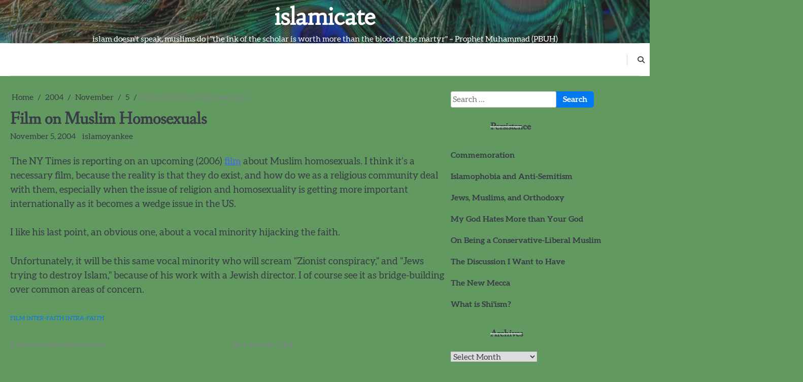

--- FILE ---
content_type: text/html; charset=UTF-8
request_url: https://islamicate.com/2004/11/05/film_on_muslim_/
body_size: 14495
content:
<!doctype html>
<html lang="en-US">
<head>
	<meta charset="UTF-8">
	<meta name="viewport" content="width=device-width, initial-scale=1">

	<link rel="profile" href="https://gmpg.org/xfn/11">
	<title>Film on Muslim Homosexuals &#8211; islamicate</title>
<meta name='robots' content='max-image-preview:large' />
<link rel="alternate" type="application/rss+xml" title="islamicate &raquo; Feed" href="https://islamicate.com/feed/" />
<link rel="alternate" type="application/rss+xml" title="islamicate &raquo; Comments Feed" href="https://islamicate.com/comments/feed/" />
<link rel="alternate" type="application/rss+xml" title="islamicate &raquo; Film on Muslim Homosexuals Comments Feed" href="https://islamicate.com/2004/11/05/film_on_muslim_/feed/" />
<link rel="alternate" title="oEmbed (JSON)" type="application/json+oembed" href="https://islamicate.com/wp-json/oembed/1.0/embed?url=https%3A%2F%2Fislamicate.com%2F2004%2F11%2F05%2Ffilm_on_muslim_%2F" />
<link rel="alternate" title="oEmbed (XML)" type="text/xml+oembed" href="https://islamicate.com/wp-json/oembed/1.0/embed?url=https%3A%2F%2Fislamicate.com%2F2004%2F11%2F05%2Ffilm_on_muslim_%2F&#038;format=xml" />
<style id='wp-img-auto-sizes-contain-inline-css'>
img:is([sizes=auto i],[sizes^="auto," i]){contain-intrinsic-size:3000px 1500px}
/*# sourceURL=wp-img-auto-sizes-contain-inline-css */
</style>
<style id='wp-emoji-styles-inline-css'>

	img.wp-smiley, img.emoji {
		display: inline !important;
		border: none !important;
		box-shadow: none !important;
		height: 1em !important;
		width: 1em !important;
		margin: 0 0.07em !important;
		vertical-align: -0.1em !important;
		background: none !important;
		padding: 0 !important;
	}
/*# sourceURL=wp-emoji-styles-inline-css */
</style>
<style id='wp-block-library-inline-css'>
:root{--wp-block-synced-color:#7a00df;--wp-block-synced-color--rgb:122,0,223;--wp-bound-block-color:var(--wp-block-synced-color);--wp-editor-canvas-background:#ddd;--wp-admin-theme-color:#007cba;--wp-admin-theme-color--rgb:0,124,186;--wp-admin-theme-color-darker-10:#006ba1;--wp-admin-theme-color-darker-10--rgb:0,107,160.5;--wp-admin-theme-color-darker-20:#005a87;--wp-admin-theme-color-darker-20--rgb:0,90,135;--wp-admin-border-width-focus:2px}@media (min-resolution:192dpi){:root{--wp-admin-border-width-focus:1.5px}}.wp-element-button{cursor:pointer}:root .has-very-light-gray-background-color{background-color:#eee}:root .has-very-dark-gray-background-color{background-color:#313131}:root .has-very-light-gray-color{color:#eee}:root .has-very-dark-gray-color{color:#313131}:root .has-vivid-green-cyan-to-vivid-cyan-blue-gradient-background{background:linear-gradient(135deg,#00d084,#0693e3)}:root .has-purple-crush-gradient-background{background:linear-gradient(135deg,#34e2e4,#4721fb 50%,#ab1dfe)}:root .has-hazy-dawn-gradient-background{background:linear-gradient(135deg,#faaca8,#dad0ec)}:root .has-subdued-olive-gradient-background{background:linear-gradient(135deg,#fafae1,#67a671)}:root .has-atomic-cream-gradient-background{background:linear-gradient(135deg,#fdd79a,#004a59)}:root .has-nightshade-gradient-background{background:linear-gradient(135deg,#330968,#31cdcf)}:root .has-midnight-gradient-background{background:linear-gradient(135deg,#020381,#2874fc)}:root{--wp--preset--font-size--normal:16px;--wp--preset--font-size--huge:42px}.has-regular-font-size{font-size:1em}.has-larger-font-size{font-size:2.625em}.has-normal-font-size{font-size:var(--wp--preset--font-size--normal)}.has-huge-font-size{font-size:var(--wp--preset--font-size--huge)}.has-text-align-center{text-align:center}.has-text-align-left{text-align:left}.has-text-align-right{text-align:right}.has-fit-text{white-space:nowrap!important}#end-resizable-editor-section{display:none}.aligncenter{clear:both}.items-justified-left{justify-content:flex-start}.items-justified-center{justify-content:center}.items-justified-right{justify-content:flex-end}.items-justified-space-between{justify-content:space-between}.screen-reader-text{border:0;clip-path:inset(50%);height:1px;margin:-1px;overflow:hidden;padding:0;position:absolute;width:1px;word-wrap:normal!important}.screen-reader-text:focus{background-color:#ddd;clip-path:none;color:#444;display:block;font-size:1em;height:auto;left:5px;line-height:normal;padding:15px 23px 14px;text-decoration:none;top:5px;width:auto;z-index:100000}html :where(.has-border-color){border-style:solid}html :where([style*=border-top-color]){border-top-style:solid}html :where([style*=border-right-color]){border-right-style:solid}html :where([style*=border-bottom-color]){border-bottom-style:solid}html :where([style*=border-left-color]){border-left-style:solid}html :where([style*=border-width]){border-style:solid}html :where([style*=border-top-width]){border-top-style:solid}html :where([style*=border-right-width]){border-right-style:solid}html :where([style*=border-bottom-width]){border-bottom-style:solid}html :where([style*=border-left-width]){border-left-style:solid}html :where(img[class*=wp-image-]){height:auto;max-width:100%}:where(figure){margin:0 0 1em}html :where(.is-position-sticky){--wp-admin--admin-bar--position-offset:var(--wp-admin--admin-bar--height,0px)}@media screen and (max-width:600px){html :where(.is-position-sticky){--wp-admin--admin-bar--position-offset:0px}}

/*# sourceURL=wp-block-library-inline-css */
</style><style id='wp-block-list-inline-css'>
ol,ul{box-sizing:border-box}:root :where(.wp-block-list.has-background){padding:1.25em 2.375em}
/*# sourceURL=https://islamicate.com/wp-includes/blocks/list/style.min.css */
</style>
<style id='global-styles-inline-css'>
:root{--wp--preset--aspect-ratio--square: 1;--wp--preset--aspect-ratio--4-3: 4/3;--wp--preset--aspect-ratio--3-4: 3/4;--wp--preset--aspect-ratio--3-2: 3/2;--wp--preset--aspect-ratio--2-3: 2/3;--wp--preset--aspect-ratio--16-9: 16/9;--wp--preset--aspect-ratio--9-16: 9/16;--wp--preset--color--black: #000000;--wp--preset--color--cyan-bluish-gray: #abb8c3;--wp--preset--color--white: #ffffff;--wp--preset--color--pale-pink: #f78da7;--wp--preset--color--vivid-red: #cf2e2e;--wp--preset--color--luminous-vivid-orange: #ff6900;--wp--preset--color--luminous-vivid-amber: #fcb900;--wp--preset--color--light-green-cyan: #7bdcb5;--wp--preset--color--vivid-green-cyan: #00d084;--wp--preset--color--pale-cyan-blue: #8ed1fc;--wp--preset--color--vivid-cyan-blue: #0693e3;--wp--preset--color--vivid-purple: #9b51e0;--wp--preset--gradient--vivid-cyan-blue-to-vivid-purple: linear-gradient(135deg,rgb(6,147,227) 0%,rgb(155,81,224) 100%);--wp--preset--gradient--light-green-cyan-to-vivid-green-cyan: linear-gradient(135deg,rgb(122,220,180) 0%,rgb(0,208,130) 100%);--wp--preset--gradient--luminous-vivid-amber-to-luminous-vivid-orange: linear-gradient(135deg,rgb(252,185,0) 0%,rgb(255,105,0) 100%);--wp--preset--gradient--luminous-vivid-orange-to-vivid-red: linear-gradient(135deg,rgb(255,105,0) 0%,rgb(207,46,46) 100%);--wp--preset--gradient--very-light-gray-to-cyan-bluish-gray: linear-gradient(135deg,rgb(238,238,238) 0%,rgb(169,184,195) 100%);--wp--preset--gradient--cool-to-warm-spectrum: linear-gradient(135deg,rgb(74,234,220) 0%,rgb(151,120,209) 20%,rgb(207,42,186) 40%,rgb(238,44,130) 60%,rgb(251,105,98) 80%,rgb(254,248,76) 100%);--wp--preset--gradient--blush-light-purple: linear-gradient(135deg,rgb(255,206,236) 0%,rgb(152,150,240) 100%);--wp--preset--gradient--blush-bordeaux: linear-gradient(135deg,rgb(254,205,165) 0%,rgb(254,45,45) 50%,rgb(107,0,62) 100%);--wp--preset--gradient--luminous-dusk: linear-gradient(135deg,rgb(255,203,112) 0%,rgb(199,81,192) 50%,rgb(65,88,208) 100%);--wp--preset--gradient--pale-ocean: linear-gradient(135deg,rgb(255,245,203) 0%,rgb(182,227,212) 50%,rgb(51,167,181) 100%);--wp--preset--gradient--electric-grass: linear-gradient(135deg,rgb(202,248,128) 0%,rgb(113,206,126) 100%);--wp--preset--gradient--midnight: linear-gradient(135deg,rgb(2,3,129) 0%,rgb(40,116,252) 100%);--wp--preset--font-size--small: 13px;--wp--preset--font-size--medium: 20px;--wp--preset--font-size--large: 36px;--wp--preset--font-size--x-large: 42px;--wp--preset--spacing--20: 0.44rem;--wp--preset--spacing--30: 0.67rem;--wp--preset--spacing--40: 1rem;--wp--preset--spacing--50: 1.5rem;--wp--preset--spacing--60: 2.25rem;--wp--preset--spacing--70: 3.38rem;--wp--preset--spacing--80: 5.06rem;--wp--preset--shadow--natural: 6px 6px 9px rgba(0, 0, 0, 0.2);--wp--preset--shadow--deep: 12px 12px 50px rgba(0, 0, 0, 0.4);--wp--preset--shadow--sharp: 6px 6px 0px rgba(0, 0, 0, 0.2);--wp--preset--shadow--outlined: 6px 6px 0px -3px rgb(255, 255, 255), 6px 6px rgb(0, 0, 0);--wp--preset--shadow--crisp: 6px 6px 0px rgb(0, 0, 0);}:where(.is-layout-flex){gap: 0.5em;}:where(.is-layout-grid){gap: 0.5em;}body .is-layout-flex{display: flex;}.is-layout-flex{flex-wrap: wrap;align-items: center;}.is-layout-flex > :is(*, div){margin: 0;}body .is-layout-grid{display: grid;}.is-layout-grid > :is(*, div){margin: 0;}:where(.wp-block-columns.is-layout-flex){gap: 2em;}:where(.wp-block-columns.is-layout-grid){gap: 2em;}:where(.wp-block-post-template.is-layout-flex){gap: 1.25em;}:where(.wp-block-post-template.is-layout-grid){gap: 1.25em;}.has-black-color{color: var(--wp--preset--color--black) !important;}.has-cyan-bluish-gray-color{color: var(--wp--preset--color--cyan-bluish-gray) !important;}.has-white-color{color: var(--wp--preset--color--white) !important;}.has-pale-pink-color{color: var(--wp--preset--color--pale-pink) !important;}.has-vivid-red-color{color: var(--wp--preset--color--vivid-red) !important;}.has-luminous-vivid-orange-color{color: var(--wp--preset--color--luminous-vivid-orange) !important;}.has-luminous-vivid-amber-color{color: var(--wp--preset--color--luminous-vivid-amber) !important;}.has-light-green-cyan-color{color: var(--wp--preset--color--light-green-cyan) !important;}.has-vivid-green-cyan-color{color: var(--wp--preset--color--vivid-green-cyan) !important;}.has-pale-cyan-blue-color{color: var(--wp--preset--color--pale-cyan-blue) !important;}.has-vivid-cyan-blue-color{color: var(--wp--preset--color--vivid-cyan-blue) !important;}.has-vivid-purple-color{color: var(--wp--preset--color--vivid-purple) !important;}.has-black-background-color{background-color: var(--wp--preset--color--black) !important;}.has-cyan-bluish-gray-background-color{background-color: var(--wp--preset--color--cyan-bluish-gray) !important;}.has-white-background-color{background-color: var(--wp--preset--color--white) !important;}.has-pale-pink-background-color{background-color: var(--wp--preset--color--pale-pink) !important;}.has-vivid-red-background-color{background-color: var(--wp--preset--color--vivid-red) !important;}.has-luminous-vivid-orange-background-color{background-color: var(--wp--preset--color--luminous-vivid-orange) !important;}.has-luminous-vivid-amber-background-color{background-color: var(--wp--preset--color--luminous-vivid-amber) !important;}.has-light-green-cyan-background-color{background-color: var(--wp--preset--color--light-green-cyan) !important;}.has-vivid-green-cyan-background-color{background-color: var(--wp--preset--color--vivid-green-cyan) !important;}.has-pale-cyan-blue-background-color{background-color: var(--wp--preset--color--pale-cyan-blue) !important;}.has-vivid-cyan-blue-background-color{background-color: var(--wp--preset--color--vivid-cyan-blue) !important;}.has-vivid-purple-background-color{background-color: var(--wp--preset--color--vivid-purple) !important;}.has-black-border-color{border-color: var(--wp--preset--color--black) !important;}.has-cyan-bluish-gray-border-color{border-color: var(--wp--preset--color--cyan-bluish-gray) !important;}.has-white-border-color{border-color: var(--wp--preset--color--white) !important;}.has-pale-pink-border-color{border-color: var(--wp--preset--color--pale-pink) !important;}.has-vivid-red-border-color{border-color: var(--wp--preset--color--vivid-red) !important;}.has-luminous-vivid-orange-border-color{border-color: var(--wp--preset--color--luminous-vivid-orange) !important;}.has-luminous-vivid-amber-border-color{border-color: var(--wp--preset--color--luminous-vivid-amber) !important;}.has-light-green-cyan-border-color{border-color: var(--wp--preset--color--light-green-cyan) !important;}.has-vivid-green-cyan-border-color{border-color: var(--wp--preset--color--vivid-green-cyan) !important;}.has-pale-cyan-blue-border-color{border-color: var(--wp--preset--color--pale-cyan-blue) !important;}.has-vivid-cyan-blue-border-color{border-color: var(--wp--preset--color--vivid-cyan-blue) !important;}.has-vivid-purple-border-color{border-color: var(--wp--preset--color--vivid-purple) !important;}.has-vivid-cyan-blue-to-vivid-purple-gradient-background{background: var(--wp--preset--gradient--vivid-cyan-blue-to-vivid-purple) !important;}.has-light-green-cyan-to-vivid-green-cyan-gradient-background{background: var(--wp--preset--gradient--light-green-cyan-to-vivid-green-cyan) !important;}.has-luminous-vivid-amber-to-luminous-vivid-orange-gradient-background{background: var(--wp--preset--gradient--luminous-vivid-amber-to-luminous-vivid-orange) !important;}.has-luminous-vivid-orange-to-vivid-red-gradient-background{background: var(--wp--preset--gradient--luminous-vivid-orange-to-vivid-red) !important;}.has-very-light-gray-to-cyan-bluish-gray-gradient-background{background: var(--wp--preset--gradient--very-light-gray-to-cyan-bluish-gray) !important;}.has-cool-to-warm-spectrum-gradient-background{background: var(--wp--preset--gradient--cool-to-warm-spectrum) !important;}.has-blush-light-purple-gradient-background{background: var(--wp--preset--gradient--blush-light-purple) !important;}.has-blush-bordeaux-gradient-background{background: var(--wp--preset--gradient--blush-bordeaux) !important;}.has-luminous-dusk-gradient-background{background: var(--wp--preset--gradient--luminous-dusk) !important;}.has-pale-ocean-gradient-background{background: var(--wp--preset--gradient--pale-ocean) !important;}.has-electric-grass-gradient-background{background: var(--wp--preset--gradient--electric-grass) !important;}.has-midnight-gradient-background{background: var(--wp--preset--gradient--midnight) !important;}.has-small-font-size{font-size: var(--wp--preset--font-size--small) !important;}.has-medium-font-size{font-size: var(--wp--preset--font-size--medium) !important;}.has-large-font-size{font-size: var(--wp--preset--font-size--large) !important;}.has-x-large-font-size{font-size: var(--wp--preset--font-size--x-large) !important;}
/*# sourceURL=global-styles-inline-css */
</style>

<style id='classic-theme-styles-inline-css'>
/*! This file is auto-generated */
.wp-block-button__link{color:#fff;background-color:#32373c;border-radius:9999px;box-shadow:none;text-decoration:none;padding:calc(.667em + 2px) calc(1.333em + 2px);font-size:1.125em}.wp-block-file__button{background:#32373c;color:#fff;text-decoration:none}
/*# sourceURL=/wp-includes/css/classic-themes.min.css */
</style>
<link rel='stylesheet' id='uag-style-1865-css' href='https://islamicate.com/wp-content/uploads/uag-plugin/assets/2000/uag-css-1865.css?ver=1764947145' media='all' />
<link rel='stylesheet' id='slick-blog-slick-css-css' href='https://islamicate.com/wp-content/themes/slick-blog/assets/css/slick.min.css?ver=1.8.0' media='all' />
<link rel='stylesheet' id='slick-blog-font-awesome-css-css' href='https://islamicate.com/wp-content/themes/slick-blog/assets/css/fontawesome.min.css?ver=6.4.2' media='all' />
<link rel='stylesheet' id='slick-blog-google-fonts-css' href='https://islamicate.com/wp-content/fonts/6e642d29d9551932bf6e3d6da9781eee.css' media='all' />
<link rel='stylesheet' id='slick-blog-style-css' href='https://islamicate.com/wp-content/themes/slick-blog/style.css?ver=1.2.3' media='all' />
<style id='slick-blog-style-inline-css'>

    /* Color */
    :root {
        --header-text-color: #ffffff;
    }
    
    /* Typograhpy */
    :root {
        --font-heading: "Fanwood Text", serif;
        --font-main: -apple-system, BlinkMacSystemFont,"Aleo", "Segoe UI", Roboto, Oxygen-Sans, Ubuntu, Cantarell, "Helvetica Neue", sans-serif;
    }

    body,
	button, input, select, optgroup, textarea {
        font-family: "Aleo", serif;
	}

	.site-title a {
        font-family: "Habibi", serif;
	}
    
	.site-description {
        font-family: "Aleo", serif;
	}
    
/*# sourceURL=slick-blog-style-inline-css */
</style>
<script src="https://islamicate.com/wp-includes/js/jquery/jquery.min.js?ver=3.7.1" id="jquery-core-js"></script>
<script src="https://islamicate.com/wp-includes/js/jquery/jquery-migrate.min.js?ver=3.4.1" id="jquery-migrate-js"></script>
<script src="https://islamicate.com/wp-content/themes/slick-blog/assets/js/custom.min.js?ver=1" id="slick-blog-custom-script-js"></script>
<link rel="https://api.w.org/" href="https://islamicate.com/wp-json/" /><link rel="alternate" title="JSON" type="application/json" href="https://islamicate.com/wp-json/wp/v2/posts/1865" /><link rel="EditURI" type="application/rsd+xml" title="RSD" href="https://islamicate.com/xmlrpc.php?rsd" />
<meta name="generator" content="WordPress 6.9" />
<link rel="canonical" href="https://islamicate.com/2004/11/05/film_on_muslim_/" />
<link rel='shortlink' href='https://islamicate.com/?p=1865' />

<style type="text/css" id="breadcrumb-trail-css">.breadcrumbs ul li::after {content: "/";}</style>
<style id="custom-background-css">
body.custom-background { background-color: #619961; }
</style>
	<link rel="icon" href="https://islamicate.com/wp-content/uploads/2023/03/95c-100x100.jpg" sizes="32x32" />
<link rel="icon" href="https://islamicate.com/wp-content/uploads/2023/03/95c-300x300.jpg" sizes="192x192" />
<link rel="apple-touch-icon" href="https://islamicate.com/wp-content/uploads/2023/03/95c-300x300.jpg" />
<meta name="msapplication-TileImage" content="https://islamicate.com/wp-content/uploads/2023/03/95c-300x300.jpg" />
</head>

<body class="wp-singular post-template-default single single-post postid-1865 single-format-standard custom-background wp-embed-responsive wp-theme-slick-blog light-mode section-title-mask mask-style-1 right-sidebar">

		<div id="page" class="site">

		<a class="skip-link screen-reader-text" href="#primary">Skip to content</a>

		<div id="loader" class="loader-1">
			<div class="loader-container">
				<div id="preloader">
				</div>
			</div>
		</div><!-- #loader -->

		<header id="masthead" class="site-header">

			<div class="slick-blog-top-header">
									<div class="header-bg-image">
						<img src="https://islamicate.com/wp-content/uploads/2023/04/cropped-peacock-peacock-feathers-plumage-3465442.jpg" alt="Header Image">
					</div>	
								<div class="section-wrapper">
					<div class="slick-blog-top-header-wrapper">
						<div class="site-branding">
							<div class="site-logo">
															</div>
							<div class="site-identity">
																<p class="site-title"><a href="https://islamicate.com/" rel="home">islamicate</a></p>
																<p class="site-description">islam doesn&#039;t speak, muslims do | &quot;the ink of the scholar is worth more than the blood of the martyr&quot; &#8211; Prophet Muhammad (PBUH)</p>
													</div>	
					</div>
				</div>	
			</div>	
		</div>		
		<!-- end of site-branding -->

		<div class="slick-blog-navigation">
			<div class="section-wrapper"> 
				<div class="slick-blog-navigation-container">
					<div class="header-social-icon">
						<div class="header-social-icon-container">
													</div>
					</div>
					<nav id="site-navigation" class="main-navigation">
						<button class="menu-toggle" aria-controls="primary-menu" aria-expanded="false">
							<span class="ham-icon"></span>
							<span class="ham-icon"></span>
							<span class="ham-icon"></span>
							<i class="fa fa-bars" aria-hidden="true"></i>
						</button>
						<div class="navigation-area">
													</div>
					</nav><!-- #site-navigation -->
					<div class="slick-blog-header-search">
						<div class="header-search-wrap">
							<a href="#" class="search-icon"><i class="fa fa-search" aria-hidden="true"></i></a>
							<div class="header-search-form">
								<form role="search" method="get" class="search-form" action="https://islamicate.com/">
				<label>
					<span class="screen-reader-text">Search for:</span>
					<input type="search" class="search-field" placeholder="Search &hellip;" value="" name="s" />
				</label>
				<input type="submit" class="search-submit" value="Search" />
			</form>							</div>
						</div>
					</div>
				</div>
			</div>
		</div>

	</header><!-- #masthead -->

			<div class="slick-blog-main-wrapper">
			<div class="section-wrapper">
				<div class="slick-blog-container-wrapper">
				<main id="primary" class="site-main">

	
<article id="post-1865" class="post-1865 post type-post status-publish format-standard hentry category-film category-inter-faith category-intra-faith">
	<nav role="navigation" aria-label="Breadcrumbs" class="breadcrumb-trail breadcrumbs" itemprop="breadcrumb"><ul class="trail-items" itemscope itemtype="http://schema.org/BreadcrumbList"><meta name="numberOfItems" content="5" /><meta name="itemListOrder" content="Ascending" /><li itemprop="itemListElement" itemscope itemtype="http://schema.org/ListItem" class="trail-item trail-begin"><a href="https://islamicate.com/" rel="home" itemprop="item"><span itemprop="name">Home</span></a><meta itemprop="position" content="1" /></li><li itemprop="itemListElement" itemscope itemtype="http://schema.org/ListItem" class="trail-item"><a href="https://islamicate.com/2004/" itemprop="item"><span itemprop="name">2004</span></a><meta itemprop="position" content="2" /></li><li itemprop="itemListElement" itemscope itemtype="http://schema.org/ListItem" class="trail-item"><a href="https://islamicate.com/2004/11/" itemprop="item"><span itemprop="name">November</span></a><meta itemprop="position" content="3" /></li><li itemprop="itemListElement" itemscope itemtype="http://schema.org/ListItem" class="trail-item"><a href="https://islamicate.com/2004/11/05/" itemprop="item"><span itemprop="name">5</span></a><meta itemprop="position" content="4" /></li><li itemprop="itemListElement" itemscope itemtype="http://schema.org/ListItem" class="trail-item trail-end"><span itemprop="item"><span itemprop="name">Film on Muslim Homosexuals</span></span><meta itemprop="position" content="5" /></li></ul></nav>			<header class="entry-header">
			<h1 class="entry-title">Film on Muslim Homosexuals</h1>		</header><!-- .entry-header -->
					<div class="entry-meta">
				<span class="post-date"><a href="https://islamicate.com/2004/11/05/film_on_muslim_/"><time class="entry-date published updated" datetime="2004-11-05T07:29:01+00:00">November 5, 2004</time></a></span><span class="post-author"> <a href="https://islamicate.com/author/islamoyankee/">islamoyankee</a></span>			</div><!-- .entry-meta -->
				
	
	<div class="entry-content">
		<p>
The NY Times is reporting on an upcoming (2006) <a href="http://www.nytimes.com/2004/11/02/movies/02alla.html?ex=1257138000&amp;en=65bd923d140d39c0&amp;ei=5090&amp;partner=rssuserland">film</a> about Muslim homosexuals. I think it&#8217;s a necessary film, because the reality is that they do exist, and how do we as a religious community deal with them, especially when the issue of religion and homosexuality is getting more important internationally as it becomes a wedge issue in the US.
</p>
<p>
I like his last point, an obvious one, about a vocal minority hijacking the faith.
</p>
<p>
Unfortunately, it will be this same vocal minority who will scream “Zionist conspiracy,” and “Jews trying to destroy Islam,” because of his work with a Jewish director. I of course see it as bridge-building over common areas of concern.</p>
	</div><!-- .entry-content -->

	<footer class="entry-footer">
		<span class="cat-links"><a href="https://islamicate.com/category/film/" rel="category tag">Film</a> <a href="https://islamicate.com/category/inter-faith/" rel="category tag">Inter-faith</a> <a href="https://islamicate.com/category/intra-faith/" rel="category tag">Intra-faith</a></span>	</footer><!-- .entry-footer -->
</article><!-- #post-1865 -->

	<nav class="navigation post-navigation" aria-label="Posts">
		<h2 class="screen-reader-text">Post navigation</h2>
		<div class="nav-links"><div class="nav-previous"><a href="https://islamicate.com/2004/11/04/international_o/" rel="prev"><span class="nav-title">International Observers</span></a></div><div class="nav-next"><a href="https://islamicate.com/2004/11/05/on_a_jewish_tip/" rel="next"><span class="nav-title">On a Jewish Tip</span></a></div></div>
	</nav>				<div class="related-posts">
					<h2>Related Posts</h2>
					<div class="row">
													<div>
								<article id="post-143" class="post-143 post type-post status-publish format-standard hentry category-art category-books category-events category-film category-inter-faith category-intra-faith category-literature category-media-appearances category-music category-poetry category-religion category-video">
																		<div class="post-text">
										<header class="entry-header">
											<h5 class="entry-title"><a href="https://islamicate.com/2016/03/01/reu/" rel="bookmark">Reuter&#8217;s Coverage of America to Zanzibar</a></h5>										</header><!-- .entry-header -->
										<div class="entry-content">
											<p>Here is a Reuter’s video on the exhibit America to Zanzibar: Muslim Cultures Near and Far, at The Children’s Museum of Manhattan, for which I was the lead academic advisor. I had no idea the tie was rakishly crooked. The Muslim Culture Exhibition on TRT Showcase from Reuters Content Solutions on Vimeo. The Muslim Culture Exhibition on TRT Showcase</p>
										</div><!-- .entry-content -->
									</div>
								</article>
							</div>
														<div>
								<article id="post-1371" class="post-1371 post type-post status-publish format-standard hentry category-film category-intra-faith tag-ben-kinsley">
																		<div class="post-text">
										<header class="entry-header">
											<h5 class="entry-title"><a href="https://islamicate.com/2008/04/26/ben-kingsley-bo/" rel="bookmark">Ben Kingsley born a Muslim, part deux</a></h5>										</header><!-- .entry-header -->
										<div class="entry-content">
											<p>See previous post for basics. See this page for more details. He apparently kept his birth name, Bhanji, for several of his children.</p>
										</div><!-- .entry-content -->
									</div>
								</article>
							</div>
														<div>
								<article id="post-1319" class="post-1319 post type-post status-publish format-standard hentry category-film">
																		<div class="post-text">
										<header class="entry-header">
											<h5 class="entry-title"><a href="https://islamicate.com/2008/07/28/youssef-chahine/" rel="bookmark">Youssef Chahine is Dead</a></h5>										</header><!-- .entry-header -->
										<div class="entry-content">
											<p>via Hawg Blawg, I see that Egyptian filmmaker Youssef Chahine is dead. I haven&#8217;t seen his earlier work, but I am a fan of al-Massir (Destiny). It&#8217;s protagonist is Ibn Rushd, and it&#8217;s a reflection of the rise of authoritarianism and the loss of knowledge. There are a couple of sub-plots that I really appreciated in the film, including mystical authoritarianism, which people don&#8217;t often associate together, and the power of music to represent freedom. Youssef Chahine</p>
										</div><!-- .entry-content -->
									</div>
								</article>
							</div>
												</div>
				</div>
				
<div id="comments" class="comments-area">

			<h2 class="comments-title">
			10 thoughts on &ldquo;<span>Film on Muslim Homosexuals</span>&rdquo;		</h2><!-- .comments-title -->

		
		<ol class="comment-list">
					<li id="comment-884" class="comment even thread-even depth-1">
			<article id="div-comment-884" class="comment-body">
				<footer class="comment-meta">
					<div class="comment-author vcard">
						<img alt='' src='https://secure.gravatar.com/avatar/000ec1ffea0853c640ec0da4c93b2418a82b12fecf1852a3dee14bf14e9c5d9a?s=32&#038;d=robohash&#038;r=g' srcset='https://secure.gravatar.com/avatar/000ec1ffea0853c640ec0da4c93b2418a82b12fecf1852a3dee14bf14e9c5d9a?s=64&#038;d=robohash&#038;r=g 2x' class='avatar avatar-32 photo' height='32' width='32' decoding='async'/>						<b class="fn"><a href="http://demachanras.com" class="url" rel="ugc external nofollow">Dema</a></b> <span class="says">says:</span>					</div><!-- .comment-author -->

					<div class="comment-metadata">
						<a href="https://islamicate.com/2004/11/05/film_on_muslim_/#comment-884"><time datetime="2004-11-05T22:26:08+00:00">November 5, 2004 at 10:26 pm</time></a>					</div><!-- .comment-metadata -->

									</footer><!-- .comment-meta -->

				<div class="comment-content">
					<p>Salaam,<br />
I havent heard of this movie before.  But i&#8217;ll check it out.  Eventhough I believe homosexuality is haraam, I don&#8217;t like it when Muslims deny Islam to homosexuals. Who are we to do that?</p>
				</div><!-- .comment-content -->

							</article><!-- .comment-body -->
		</li><!-- #comment-## -->
		<li id="comment-885" class="comment odd alt thread-odd thread-alt depth-1">
			<article id="div-comment-885" class="comment-body">
				<footer class="comment-meta">
					<div class="comment-author vcard">
						<img alt='' src='https://secure.gravatar.com/avatar/257177a1537d8d3a69f940a5a64ffb634801269ad67514c28ab1330d9ad15da7?s=32&#038;d=robohash&#038;r=g' srcset='https://secure.gravatar.com/avatar/257177a1537d8d3a69f940a5a64ffb634801269ad67514c28ab1330d9ad15da7?s=64&#038;d=robohash&#038;r=g 2x' class='avatar avatar-32 photo' height='32' width='32' decoding='async'/>						<b class="fn">Amira</b> <span class="says">says:</span>					</div><!-- .comment-author -->

					<div class="comment-metadata">
						<a href="https://islamicate.com/2004/11/05/film_on_muslim_/#comment-885"><time datetime="2005-02-10T20:24:39+00:00">February 10, 2005 at 8:24 pm</time></a>					</div><!-- .comment-metadata -->

									</footer><!-- .comment-meta -->

				<div class="comment-content">
					<p>Not a surprise.  It is known that every ethnic or geographical group has homosexuality. the many ways it may play out in Islam will be interesting to see. It is interesting that such notice is given from a noteworthy source, in a time of tolerance towards homosexuality, but also at a period where Muslims are under attack or scrutiny, as well as having many inqiuries into our practice of Islam (good and bad).</p>
				</div><!-- .comment-content -->

							</article><!-- .comment-body -->
		</li><!-- #comment-## -->
		<li id="comment-886" class="comment even thread-even depth-1">
			<article id="div-comment-886" class="comment-body">
				<footer class="comment-meta">
					<div class="comment-author vcard">
						<img alt='' src='https://secure.gravatar.com/avatar/1dcee28d8c538ac4bdf54805643d96d736bf9b27d7140b78745e5c55ef5fea21?s=32&#038;d=robohash&#038;r=g' srcset='https://secure.gravatar.com/avatar/1dcee28d8c538ac4bdf54805643d96d736bf9b27d7140b78745e5c55ef5fea21?s=64&#038;d=robohash&#038;r=g 2x' class='avatar avatar-32 photo' height='32' width='32' decoding='async'/>						<b class="fn">doesnt matter</b> <span class="says">says:</span>					</div><!-- .comment-author -->

					<div class="comment-metadata">
						<a href="https://islamicate.com/2004/11/05/film_on_muslim_/#comment-886"><time datetime="2005-02-22T12:45:25+00:00">February 22, 2005 at 12:45 pm</time></a>					</div><!-- .comment-metadata -->

									</footer><!-- .comment-meta -->

				<div class="comment-content">
					<p>What is the film called? and when will it come out?</p>
				</div><!-- .comment-content -->

							</article><!-- .comment-body -->
		</li><!-- #comment-## -->
		<li id="comment-887" class="comment odd alt thread-odd thread-alt depth-1">
			<article id="div-comment-887" class="comment-body">
				<footer class="comment-meta">
					<div class="comment-author vcard">
						<img alt='' src='https://secure.gravatar.com/avatar/84278f63806afcfb5329688b50d3f290c5c0ccab2cc3be4266d62a139f75d8f7?s=32&#038;d=robohash&#038;r=g' srcset='https://secure.gravatar.com/avatar/84278f63806afcfb5329688b50d3f290c5c0ccab2cc3be4266d62a139f75d8f7?s=64&#038;d=robohash&#038;r=g 2x' class='avatar avatar-32 photo' height='32' width='32' loading='lazy' decoding='async'/>						<b class="fn">islamoyankee</b> <span class="says">says:</span>					</div><!-- .comment-author -->

					<div class="comment-metadata">
						<a href="https://islamicate.com/2004/11/05/film_on_muslim_/#comment-887"><time datetime="2005-02-22T14:13:17+00:00">February 22, 2005 at 2:13 pm</time></a>					</div><!-- .comment-metadata -->

									</footer><!-- .comment-meta -->

				<div class="comment-content">
					<p>I&#8217;m afraid I only know what is in the article.</p>
				</div><!-- .comment-content -->

							</article><!-- .comment-body -->
		</li><!-- #comment-## -->
		<li id="comment-888" class="comment even thread-even depth-1">
			<article id="div-comment-888" class="comment-body">
				<footer class="comment-meta">
					<div class="comment-author vcard">
						<img alt='' src='https://secure.gravatar.com/avatar/731d69b0dc8dc6a75021b23c05754cf7ed6bb300e1037cee6320e101990ec511?s=32&#038;d=robohash&#038;r=g' srcset='https://secure.gravatar.com/avatar/731d69b0dc8dc6a75021b23c05754cf7ed6bb300e1037cee6320e101990ec511?s=64&#038;d=robohash&#038;r=g 2x' class='avatar avatar-32 photo' height='32' width='32' loading='lazy' decoding='async'/>						<b class="fn">stacey</b> <span class="says">says:</span>					</div><!-- .comment-author -->

					<div class="comment-metadata">
						<a href="https://islamicate.com/2004/11/05/film_on_muslim_/#comment-888"><time datetime="2005-08-15T03:53:58+00:00">August 15, 2005 at 3:53 am</time></a>					</div><!-- .comment-metadata -->

									</footer><!-- .comment-meta -->

				<div class="comment-content">
					<p>single muslim lesbian seeks<br />
females 4 friendship..wite me.<br />
i&#8217;m in usa..let&#8217;s be lovers<br />
penpals..salaam</p>
				</div><!-- .comment-content -->

							</article><!-- .comment-body -->
		</li><!-- #comment-## -->
		<li id="comment-889" class="comment odd alt thread-odd thread-alt depth-1">
			<article id="div-comment-889" class="comment-body">
				<footer class="comment-meta">
					<div class="comment-author vcard">
						<img alt='' src='https://secure.gravatar.com/avatar/731d69b0dc8dc6a75021b23c05754cf7ed6bb300e1037cee6320e101990ec511?s=32&#038;d=robohash&#038;r=g' srcset='https://secure.gravatar.com/avatar/731d69b0dc8dc6a75021b23c05754cf7ed6bb300e1037cee6320e101990ec511?s=64&#038;d=robohash&#038;r=g 2x' class='avatar avatar-32 photo' height='32' width='32' loading='lazy' decoding='async'/>						<b class="fn">stacey</b> <span class="says">says:</span>					</div><!-- .comment-author -->

					<div class="comment-metadata">
						<a href="https://islamicate.com/2004/11/05/film_on_muslim_/#comment-889"><time datetime="2005-08-15T03:57:16+00:00">August 15, 2005 at 3:57 am</time></a>					</div><!-- .comment-metadata -->

									</footer><!-- .comment-meta -->

				<div class="comment-content">
					<p>hi this is stacey,<br />
single muslim lesbian in usa.<br />
looking 4 lover/penpal..email me<br />
luvesooo&#8230;.yahoo.com thanx.you<br />
can add my handle.</p>
				</div><!-- .comment-content -->

							</article><!-- .comment-body -->
		</li><!-- #comment-## -->
		<li id="comment-890" class="comment even thread-even depth-1">
			<article id="div-comment-890" class="comment-body">
				<footer class="comment-meta">
					<div class="comment-author vcard">
						<img alt='' src='https://secure.gravatar.com/avatar/12c7fb0ddcb85a76111c2eb9f0a30b6611c6df1e774670c656b9cc18e47935dc?s=32&#038;d=robohash&#038;r=g' srcset='https://secure.gravatar.com/avatar/12c7fb0ddcb85a76111c2eb9f0a30b6611c6df1e774670c656b9cc18e47935dc?s=64&#038;d=robohash&#038;r=g 2x' class='avatar avatar-32 photo' height='32' width='32' loading='lazy' decoding='async'/>						<b class="fn">Warren</b> <span class="says">says:</span>					</div><!-- .comment-author -->

					<div class="comment-metadata">
						<a href="https://islamicate.com/2004/11/05/film_on_muslim_/#comment-890"><time datetime="2005-12-04T15:17:27+00:00">December 4, 2005 at 3:17 pm</time></a>					</div><!-- .comment-metadata -->

									</footer><!-- .comment-meta -->

				<div class="comment-content">
					<p>ASSALAMO-ALAIKUM SISTERS AND BROTHERS!<br />
As a Muslim and a man who has been challenged through out his life by his sexuality, &#8220;In the Name of Allah&#8221; is timely. It&#8217;s not exactly the subject that can be bantered casually around the Masjid.<br />
Since my Shahada two years ago, I have made every effort to come to a deeper understanding of what Allah wants for me and from me in this respect. It has not been easy. It was only a few days ago that I had the courage to punch Muslim Homosexuals and Bisexuals into Google.<br />
Insha Allah, May He leads us all to the understanding that I believe is at the core of Islam.<br />
ASSALAMO-ALAIKUM<br />
Your Brother Warren</p>
				</div><!-- .comment-content -->

							</article><!-- .comment-body -->
		</li><!-- #comment-## -->
		<li id="comment-891" class="comment odd alt thread-odd thread-alt depth-1">
			<article id="div-comment-891" class="comment-body">
				<footer class="comment-meta">
					<div class="comment-author vcard">
						<img alt='' src='https://secure.gravatar.com/avatar/51ad262ab1b576e4146368b4afd25c0aebf68a539ed3b9a20097e628adf0dfc8?s=32&#038;d=robohash&#038;r=g' srcset='https://secure.gravatar.com/avatar/51ad262ab1b576e4146368b4afd25c0aebf68a539ed3b9a20097e628adf0dfc8?s=64&#038;d=robohash&#038;r=g 2x' class='avatar avatar-32 photo' height='32' width='32' loading='lazy' decoding='async'/>						<b class="fn"><a href="http://gaymuslims.wordpress.com" class="url" rel="ugc external nofollow">Rasheed Eldin</a></b> <span class="says">says:</span>					</div><!-- .comment-author -->

					<div class="comment-metadata">
						<a href="https://islamicate.com/2004/11/05/film_on_muslim_/#comment-891"><time datetime="2006-02-18T15:00:30+00:00">February 18, 2006 at 3:00 pm</time></a>					</div><!-- .comment-metadata -->

									</footer><!-- .comment-meta -->

				<div class="comment-content">
					<p>I invite you to check out my blog, which analyses the issue of &#8220;gay Muslims&#8221; with a broad perspective. No doubt I&#8217;ll be commenting on this film in due course&#8230;<br />
<a href="http://gaymuslims.wordpress.com/" rel="nofollow ugc">http://gaymuslims.wordpress.com/</a></p>
				</div><!-- .comment-content -->

							</article><!-- .comment-body -->
		</li><!-- #comment-## -->
		<li id="comment-892" class="comment even thread-even depth-1">
			<article id="div-comment-892" class="comment-body">
				<footer class="comment-meta">
					<div class="comment-author vcard">
						<img alt='' src='https://secure.gravatar.com/avatar/161a46994362f7be2f7ed3a3863f4bae06130aad1ed036c8851949fd8de92e49?s=32&#038;d=robohash&#038;r=g' srcset='https://secure.gravatar.com/avatar/161a46994362f7be2f7ed3a3863f4bae06130aad1ed036c8851949fd8de92e49?s=64&#038;d=robohash&#038;r=g 2x' class='avatar avatar-32 photo' height='32' width='32' loading='lazy' decoding='async'/>						<b class="fn">/Harrahm</b> <span class="says">says:</span>					</div><!-- .comment-author -->

					<div class="comment-metadata">
						<a href="https://islamicate.com/2004/11/05/film_on_muslim_/#comment-892"><time datetime="2007-04-29T19:25:46+00:00">April 29, 2007 at 7:25 pm</time></a>					</div><!-- .comment-metadata -->

									</footer><!-- .comment-meta -->

				<div class="comment-content">
					<p>ASSALAMO-ALAIKUM<br />
Brothers, our utmost brotherhood is the throbbing heartbeat of the matter here.<br />
I , ASSALAMO-ALAIKUM, Love you all, my sweetest and Allah &#8211; prised of us all!<br />
Loving each other as only men can, loving you daily &#8211; im loving you &#8211; can you<br />
Feel the love in me toward you all!! ASSALAMO-ALAIKUM!!! I want to love you all AT THE SAME TIME WHILE URINATING ON OUR DYING MOTHERS!!! PIGS THE WOMENS ARE PIGS11 UNITE MY BROTHERS SING THE SONG OF ETERNAL MAN LOVBE111</p>
				</div><!-- .comment-content -->

							</article><!-- .comment-body -->
		</li><!-- #comment-## -->
		<li id="comment-893" class="comment odd alt thread-odd thread-alt depth-1">
			<article id="div-comment-893" class="comment-body">
				<footer class="comment-meta">
					<div class="comment-author vcard">
						<img alt='' src='https://secure.gravatar.com/avatar/161a46994362f7be2f7ed3a3863f4bae06130aad1ed036c8851949fd8de92e49?s=32&#038;d=robohash&#038;r=g' srcset='https://secure.gravatar.com/avatar/161a46994362f7be2f7ed3a3863f4bae06130aad1ed036c8851949fd8de92e49?s=64&#038;d=robohash&#038;r=g 2x' class='avatar avatar-32 photo' height='32' width='32' loading='lazy' decoding='async'/>						<b class="fn">/Harrahm</b> <span class="says">says:</span>					</div><!-- .comment-author -->

					<div class="comment-metadata">
						<a href="https://islamicate.com/2004/11/05/film_on_muslim_/#comment-893"><time datetime="2007-04-29T19:28:22+00:00">April 29, 2007 at 7:28 pm</time></a>					</div><!-- .comment-metadata -->

									</footer><!-- .comment-meta -->

				<div class="comment-content">
					<p>i love you the trisexuals as weelll, i love the mooselem trisexuals <swoon><br />
</swoon></p>
				</div><!-- .comment-content -->

							</article><!-- .comment-body -->
		</li><!-- #comment-## -->
		</ol><!-- .comment-list -->

					<p class="no-comments">Comments are closed.</p>
			
</div><!-- #comments -->

		</main><!-- #main -->

		
<aside id="secondary" class="widget-area">
	<section id="search-1" class="widget widget_search"><form role="search" method="get" class="search-form" action="https://islamicate.com/">
				<label>
					<span class="screen-reader-text">Search for:</span>
					<input type="search" class="search-field" placeholder="Search &hellip;" value="" name="s" />
				</label>
				<input type="submit" class="search-submit" value="Search" />
			</form></section><section id="block-21" class="widget widget_block"><h2 class="widget-title">Persistence</h2><div class="wp-widget-group__inner-blocks">
<ul class="wp-block-list">
<li class="has-medium-font-size" style="font-style:normal;font-weight:600"><a href="https://islamicate.com/2006/09/11/commemoration/">Commemoration</a></li>



<li class="has-medium-font-size" style="font-style:normal;font-weight:600"><a href="https://islamicate.com/2008/12/14/weekend-of-twinnings/">Islamophobia and Anti-Semitism</a></li>



<li class="has-medium-font-size" style="font-style:normal;font-weight:600"><a href="https://islamicate.com/2008/11/13/jews-muslims-and-orthodoxy/">Jews, Muslims, and Orthodoxy</a></li>



<li class="has-medium-font-size" style="font-style:normal;font-weight:600"><a href="https://islamicate.com/2007/03/16/my_god_hates_mo/">My God Hates More than Your God</a></li>



<li class="has-medium-font-size" style="font-style:normal;font-weight:600"><a href="https://islamicate.com/2006/07/17/on_being_a_cons/">On Being a Conservative-Liberal Muslim</a></li>



<li class="has-medium-font-size" style="font-style:normal;font-weight:600"><a href="https://islamicate.com/2004/05/16/the_discussion_/">The Discussion I Want to Have</a></li>



<li class="has-medium-font-size" style="font-style:normal;font-weight:600"><a href="https://islamicate.com/2004/05/28/the_new_mecca/">The New Mecca</a></li>



<li class="has-medium-font-size" style="font-style:normal;font-weight:600"><a href="https://islamicate.com/2007/02/01/what_is_shiism/">What is Shi'ism?</a></li>
</ul>
</div></section><section id="archives-1" class="widget widget_archive"><h2 class="widget-title">Archives</h2>		<label class="screen-reader-text" for="archives-dropdown-1">Archives</label>
		<select id="archives-dropdown-1" name="archive-dropdown">
			
			<option value="">Select Month</option>
				<option value='https://islamicate.com/2023/05/'> May 2023 &nbsp;(1)</option>
	<option value='https://islamicate.com/2022/06/'> June 2022 &nbsp;(1)</option>
	<option value='https://islamicate.com/2022/01/'> January 2022 &nbsp;(1)</option>
	<option value='https://islamicate.com/2021/01/'> January 2021 &nbsp;(2)</option>
	<option value='https://islamicate.com/2020/11/'> November 2020 &nbsp;(1)</option>
	<option value='https://islamicate.com/2020/10/'> October 2020 &nbsp;(3)</option>
	<option value='https://islamicate.com/2020/04/'> April 2020 &nbsp;(1)</option>
	<option value='https://islamicate.com/2020/03/'> March 2020 &nbsp;(2)</option>
	<option value='https://islamicate.com/2020/02/'> February 2020 &nbsp;(1)</option>
	<option value='https://islamicate.com/2020/01/'> January 2020 &nbsp;(2)</option>
	<option value='https://islamicate.com/2019/12/'> December 2019 &nbsp;(1)</option>
	<option value='https://islamicate.com/2019/11/'> November 2019 &nbsp;(1)</option>
	<option value='https://islamicate.com/2019/10/'> October 2019 &nbsp;(3)</option>
	<option value='https://islamicate.com/2019/08/'> August 2019 &nbsp;(1)</option>
	<option value='https://islamicate.com/2019/06/'> June 2019 &nbsp;(2)</option>
	<option value='https://islamicate.com/2019/05/'> May 2019 &nbsp;(3)</option>
	<option value='https://islamicate.com/2019/04/'> April 2019 &nbsp;(1)</option>
	<option value='https://islamicate.com/2019/03/'> March 2019 &nbsp;(2)</option>
	<option value='https://islamicate.com/2019/02/'> February 2019 &nbsp;(3)</option>
	<option value='https://islamicate.com/2019/01/'> January 2019 &nbsp;(1)</option>
	<option value='https://islamicate.com/2018/12/'> December 2018 &nbsp;(2)</option>
	<option value='https://islamicate.com/2018/11/'> November 2018 &nbsp;(2)</option>
	<option value='https://islamicate.com/2018/09/'> September 2018 &nbsp;(1)</option>
	<option value='https://islamicate.com/2018/08/'> August 2018 &nbsp;(1)</option>
	<option value='https://islamicate.com/2018/06/'> June 2018 &nbsp;(7)</option>
	<option value='https://islamicate.com/2018/05/'> May 2018 &nbsp;(4)</option>
	<option value='https://islamicate.com/2018/04/'> April 2018 &nbsp;(3)</option>
	<option value='https://islamicate.com/2018/03/'> March 2018 &nbsp;(2)</option>
	<option value='https://islamicate.com/2018/02/'> February 2018 &nbsp;(1)</option>
	<option value='https://islamicate.com/2018/01/'> January 2018 &nbsp;(3)</option>
	<option value='https://islamicate.com/2017/11/'> November 2017 &nbsp;(5)</option>
	<option value='https://islamicate.com/2017/10/'> October 2017 &nbsp;(3)</option>
	<option value='https://islamicate.com/2017/09/'> September 2017 &nbsp;(3)</option>
	<option value='https://islamicate.com/2017/07/'> July 2017 &nbsp;(1)</option>
	<option value='https://islamicate.com/2017/06/'> June 2017 &nbsp;(1)</option>
	<option value='https://islamicate.com/2017/05/'> May 2017 &nbsp;(8)</option>
	<option value='https://islamicate.com/2017/04/'> April 2017 &nbsp;(7)</option>
	<option value='https://islamicate.com/2017/03/'> March 2017 &nbsp;(7)</option>
	<option value='https://islamicate.com/2017/02/'> February 2017 &nbsp;(8)</option>
	<option value='https://islamicate.com/2017/01/'> January 2017 &nbsp;(5)</option>
	<option value='https://islamicate.com/2016/12/'> December 2016 &nbsp;(4)</option>
	<option value='https://islamicate.com/2016/11/'> November 2016 &nbsp;(2)</option>
	<option value='https://islamicate.com/2016/10/'> October 2016 &nbsp;(4)</option>
	<option value='https://islamicate.com/2016/09/'> September 2016 &nbsp;(7)</option>
	<option value='https://islamicate.com/2016/06/'> June 2016 &nbsp;(5)</option>
	<option value='https://islamicate.com/2016/05/'> May 2016 &nbsp;(2)</option>
	<option value='https://islamicate.com/2016/04/'> April 2016 &nbsp;(3)</option>
	<option value='https://islamicate.com/2016/03/'> March 2016 &nbsp;(5)</option>
	<option value='https://islamicate.com/2016/02/'> February 2016 &nbsp;(5)</option>
	<option value='https://islamicate.com/2016/01/'> January 2016 &nbsp;(2)</option>
	<option value='https://islamicate.com/2015/12/'> December 2015 &nbsp;(1)</option>
	<option value='https://islamicate.com/2015/11/'> November 2015 &nbsp;(5)</option>
	<option value='https://islamicate.com/2015/09/'> September 2015 &nbsp;(6)</option>
	<option value='https://islamicate.com/2015/08/'> August 2015 &nbsp;(3)</option>
	<option value='https://islamicate.com/2015/06/'> June 2015 &nbsp;(1)</option>
	<option value='https://islamicate.com/2015/05/'> May 2015 &nbsp;(2)</option>
	<option value='https://islamicate.com/2015/03/'> March 2015 &nbsp;(4)</option>
	<option value='https://islamicate.com/2015/01/'> January 2015 &nbsp;(6)</option>
	<option value='https://islamicate.com/2014/12/'> December 2014 &nbsp;(3)</option>
	<option value='https://islamicate.com/2014/11/'> November 2014 &nbsp;(4)</option>
	<option value='https://islamicate.com/2014/10/'> October 2014 &nbsp;(3)</option>
	<option value='https://islamicate.com/2014/09/'> September 2014 &nbsp;(4)</option>
	<option value='https://islamicate.com/2014/06/'> June 2014 &nbsp;(1)</option>
	<option value='https://islamicate.com/2014/04/'> April 2014 &nbsp;(1)</option>
	<option value='https://islamicate.com/2014/03/'> March 2014 &nbsp;(4)</option>
	<option value='https://islamicate.com/2014/02/'> February 2014 &nbsp;(1)</option>
	<option value='https://islamicate.com/2014/01/'> January 2014 &nbsp;(2)</option>
	<option value='https://islamicate.com/2013/12/'> December 2013 &nbsp;(4)</option>
	<option value='https://islamicate.com/2013/09/'> September 2013 &nbsp;(2)</option>
	<option value='https://islamicate.com/2013/08/'> August 2013 &nbsp;(3)</option>
	<option value='https://islamicate.com/2013/07/'> July 2013 &nbsp;(5)</option>
	<option value='https://islamicate.com/2013/05/'> May 2013 &nbsp;(2)</option>
	<option value='https://islamicate.com/2013/04/'> April 2013 &nbsp;(1)</option>
	<option value='https://islamicate.com/2013/03/'> March 2013 &nbsp;(5)</option>
	<option value='https://islamicate.com/2013/02/'> February 2013 &nbsp;(1)</option>
	<option value='https://islamicate.com/2013/01/'> January 2013 &nbsp;(2)</option>
	<option value='https://islamicate.com/2012/11/'> November 2012 &nbsp;(2)</option>
	<option value='https://islamicate.com/2012/10/'> October 2012 &nbsp;(4)</option>
	<option value='https://islamicate.com/2012/09/'> September 2012 &nbsp;(14)</option>
	<option value='https://islamicate.com/2012/08/'> August 2012 &nbsp;(5)</option>
	<option value='https://islamicate.com/2012/07/'> July 2012 &nbsp;(9)</option>
	<option value='https://islamicate.com/2012/06/'> June 2012 &nbsp;(14)</option>
	<option value='https://islamicate.com/2012/05/'> May 2012 &nbsp;(16)</option>
	<option value='https://islamicate.com/2012/04/'> April 2012 &nbsp;(24)</option>
	<option value='https://islamicate.com/2012/03/'> March 2012 &nbsp;(20)</option>
	<option value='https://islamicate.com/2012/02/'> February 2012 &nbsp;(21)</option>
	<option value='https://islamicate.com/2012/01/'> January 2012 &nbsp;(57)</option>
	<option value='https://islamicate.com/2011/12/'> December 2011 &nbsp;(27)</option>
	<option value='https://islamicate.com/2011/11/'> November 2011 &nbsp;(26)</option>
	<option value='https://islamicate.com/2011/10/'> October 2011 &nbsp;(7)</option>
	<option value='https://islamicate.com/2011/09/'> September 2011 &nbsp;(20)</option>
	<option value='https://islamicate.com/2011/08/'> August 2011 &nbsp;(50)</option>
	<option value='https://islamicate.com/2011/07/'> July 2011 &nbsp;(13)</option>
	<option value='https://islamicate.com/2011/06/'> June 2011 &nbsp;(20)</option>
	<option value='https://islamicate.com/2011/05/'> May 2011 &nbsp;(34)</option>
	<option value='https://islamicate.com/2011/04/'> April 2011 &nbsp;(20)</option>
	<option value='https://islamicate.com/2011/03/'> March 2011 &nbsp;(64)</option>
	<option value='https://islamicate.com/2011/02/'> February 2011 &nbsp;(19)</option>
	<option value='https://islamicate.com/2011/01/'> January 2011 &nbsp;(31)</option>
	<option value='https://islamicate.com/2010/12/'> December 2010 &nbsp;(22)</option>
	<option value='https://islamicate.com/2010/11/'> November 2010 &nbsp;(29)</option>
	<option value='https://islamicate.com/2010/10/'> October 2010 &nbsp;(21)</option>
	<option value='https://islamicate.com/2010/09/'> September 2010 &nbsp;(48)</option>
	<option value='https://islamicate.com/2010/08/'> August 2010 &nbsp;(28)</option>
	<option value='https://islamicate.com/2010/07/'> July 2010 &nbsp;(22)</option>
	<option value='https://islamicate.com/2010/06/'> June 2010 &nbsp;(19)</option>
	<option value='https://islamicate.com/2010/05/'> May 2010 &nbsp;(5)</option>
	<option value='https://islamicate.com/2010/04/'> April 2010 &nbsp;(13)</option>
	<option value='https://islamicate.com/2010/03/'> March 2010 &nbsp;(17)</option>
	<option value='https://islamicate.com/2010/02/'> February 2010 &nbsp;(2)</option>
	<option value='https://islamicate.com/2010/01/'> January 2010 &nbsp;(12)</option>
	<option value='https://islamicate.com/2009/12/'> December 2009 &nbsp;(1)</option>
	<option value='https://islamicate.com/2009/11/'> November 2009 &nbsp;(25)</option>
	<option value='https://islamicate.com/2009/10/'> October 2009 &nbsp;(9)</option>
	<option value='https://islamicate.com/2009/09/'> September 2009 &nbsp;(5)</option>
	<option value='https://islamicate.com/2009/08/'> August 2009 &nbsp;(3)</option>
	<option value='https://islamicate.com/2009/07/'> July 2009 &nbsp;(28)</option>
	<option value='https://islamicate.com/2009/06/'> June 2009 &nbsp;(17)</option>
	<option value='https://islamicate.com/2009/05/'> May 2009 &nbsp;(25)</option>
	<option value='https://islamicate.com/2009/04/'> April 2009 &nbsp;(36)</option>
	<option value='https://islamicate.com/2009/03/'> March 2009 &nbsp;(22)</option>
	<option value='https://islamicate.com/2009/02/'> February 2009 &nbsp;(16)</option>
	<option value='https://islamicate.com/2009/01/'> January 2009 &nbsp;(21)</option>
	<option value='https://islamicate.com/2008/12/'> December 2008 &nbsp;(36)</option>
	<option value='https://islamicate.com/2008/11/'> November 2008 &nbsp;(39)</option>
	<option value='https://islamicate.com/2008/10/'> October 2008 &nbsp;(33)</option>
	<option value='https://islamicate.com/2008/09/'> September 2008 &nbsp;(21)</option>
	<option value='https://islamicate.com/2008/07/'> July 2008 &nbsp;(12)</option>
	<option value='https://islamicate.com/2008/06/'> June 2008 &nbsp;(27)</option>
	<option value='https://islamicate.com/2008/05/'> May 2008 &nbsp;(1)</option>
	<option value='https://islamicate.com/2008/04/'> April 2008 &nbsp;(20)</option>
	<option value='https://islamicate.com/2008/03/'> March 2008 &nbsp;(18)</option>
	<option value='https://islamicate.com/2007/10/'> October 2007 &nbsp;(11)</option>
	<option value='https://islamicate.com/2007/09/'> September 2007 &nbsp;(10)</option>
	<option value='https://islamicate.com/2007/07/'> July 2007 &nbsp;(37)</option>
	<option value='https://islamicate.com/2007/06/'> June 2007 &nbsp;(3)</option>
	<option value='https://islamicate.com/2007/05/'> May 2007 &nbsp;(3)</option>
	<option value='https://islamicate.com/2007/04/'> April 2007 &nbsp;(3)</option>
	<option value='https://islamicate.com/2007/03/'> March 2007 &nbsp;(19)</option>
	<option value='https://islamicate.com/2007/02/'> February 2007 &nbsp;(3)</option>
	<option value='https://islamicate.com/2007/01/'> January 2007 &nbsp;(23)</option>
	<option value='https://islamicate.com/2006/12/'> December 2006 &nbsp;(3)</option>
	<option value='https://islamicate.com/2006/11/'> November 2006 &nbsp;(4)</option>
	<option value='https://islamicate.com/2006/10/'> October 2006 &nbsp;(7)</option>
	<option value='https://islamicate.com/2006/09/'> September 2006 &nbsp;(22)</option>
	<option value='https://islamicate.com/2006/08/'> August 2006 &nbsp;(28)</option>
	<option value='https://islamicate.com/2006/07/'> July 2006 &nbsp;(50)</option>
	<option value='https://islamicate.com/2006/06/'> June 2006 &nbsp;(12)</option>
	<option value='https://islamicate.com/2006/05/'> May 2006 &nbsp;(3)</option>
	<option value='https://islamicate.com/2006/04/'> April 2006 &nbsp;(14)</option>
	<option value='https://islamicate.com/2006/03/'> March 2006 &nbsp;(4)</option>
	<option value='https://islamicate.com/2006/02/'> February 2006 &nbsp;(2)</option>
	<option value='https://islamicate.com/2006/01/'> January 2006 &nbsp;(2)</option>
	<option value='https://islamicate.com/2005/12/'> December 2005 &nbsp;(19)</option>
	<option value='https://islamicate.com/2005/11/'> November 2005 &nbsp;(2)</option>
	<option value='https://islamicate.com/2005/10/'> October 2005 &nbsp;(4)</option>
	<option value='https://islamicate.com/2005/09/'> September 2005 &nbsp;(19)</option>
	<option value='https://islamicate.com/2005/08/'> August 2005 &nbsp;(12)</option>
	<option value='https://islamicate.com/2005/07/'> July 2005 &nbsp;(17)</option>
	<option value='https://islamicate.com/2005/05/'> May 2005 &nbsp;(18)</option>
	<option value='https://islamicate.com/2005/04/'> April 2005 &nbsp;(32)</option>
	<option value='https://islamicate.com/2005/03/'> March 2005 &nbsp;(49)</option>
	<option value='https://islamicate.com/2005/02/'> February 2005 &nbsp;(13)</option>
	<option value='https://islamicate.com/2005/01/'> January 2005 &nbsp;(2)</option>
	<option value='https://islamicate.com/2004/12/'> December 2004 &nbsp;(2)</option>
	<option value='https://islamicate.com/2004/11/'> November 2004 &nbsp;(25)</option>
	<option value='https://islamicate.com/2004/10/'> October 2004 &nbsp;(44)</option>
	<option value='https://islamicate.com/2004/09/'> September 2004 &nbsp;(24)</option>
	<option value='https://islamicate.com/2004/08/'> August 2004 &nbsp;(21)</option>
	<option value='https://islamicate.com/2004/07/'> July 2004 &nbsp;(10)</option>
	<option value='https://islamicate.com/2004/06/'> June 2004 &nbsp;(10)</option>
	<option value='https://islamicate.com/2004/05/'> May 2004 &nbsp;(62)</option>
	<option value='https://islamicate.com/2004/04/'> April 2004 &nbsp;(50)</option>
	<option value='https://islamicate.com/2004/03/'> March 2004 &nbsp;(56)</option>
	<option value='https://islamicate.com/2004/02/'> February 2004 &nbsp;(28)</option>
	<option value='https://islamicate.com/2004/01/'> January 2004 &nbsp;(16)</option>
	<option value='https://islamicate.com/2003/12/'> December 2003 &nbsp;(17)</option>
	<option value='https://islamicate.com/2003/11/'> November 2003 &nbsp;(16)</option>
	<option value='https://islamicate.com/2003/10/'> October 2003 &nbsp;(18)</option>

		</select>

			<script>
( ( dropdownId ) => {
	const dropdown = document.getElementById( dropdownId );
	function onSelectChange() {
		setTimeout( () => {
			if ( 'escape' === dropdown.dataset.lastkey ) {
				return;
			}
			if ( dropdown.value ) {
				document.location.href = dropdown.value;
			}
		}, 250 );
	}
	function onKeyUp( event ) {
		if ( 'Escape' === event.key ) {
			dropdown.dataset.lastkey = 'escape';
		} else {
			delete dropdown.dataset.lastkey;
		}
	}
	function onClick() {
		delete dropdown.dataset.lastkey;
	}
	dropdown.addEventListener( 'keyup', onKeyUp );
	dropdown.addEventListener( 'click', onClick );
	dropdown.addEventListener( 'change', onSelectChange );
})( "archives-dropdown-1" );

//# sourceURL=WP_Widget_Archives%3A%3Awidget
</script>
</section><section id="categories-1" class="widget widget_categories"><h2 class="widget-title">Categories</h2><form action="https://islamicate.com" method="get"><label class="screen-reader-text" for="cat">Categories</label><select  name='cat' id='cat' class='postform'>
	<option value='-1'>Select Category</option>
	<option class="level-0" value="15">Art&nbsp;&nbsp;(94)</option>
	<option class="level-0" value="6">Books&nbsp;&nbsp;(94)</option>
	<option class="level-0" value="22">Charity&nbsp;&nbsp;(27)</option>
	<option class="level-0" value="12">Conferences&nbsp;&nbsp;(63)</option>
	<option class="level-0" value="13">Current Affairs&nbsp;&nbsp;(450)</option>
	<option class="level-0" value="2">Events&nbsp;&nbsp;(77)</option>
	<option class="level-0" value="17">Film&nbsp;&nbsp;(20)</option>
	<option class="level-0" value="18">Food and Drink&nbsp;&nbsp;(3)</option>
	<option class="level-0" value="19">Games&nbsp;&nbsp;(1)</option>
	<option class="level-0" value="10">Inter-faith&nbsp;&nbsp;(388)</option>
	<option class="level-0" value="9">Intra-faith&nbsp;&nbsp;(310)</option>
	<option class="level-0" value="172">Legal&nbsp;&nbsp;(5)</option>
	<option class="level-0" value="11">Literature&nbsp;&nbsp;(15)</option>
	<option class="level-0" value="7">Media&nbsp;&nbsp;(50)</option>
	<option class="level-0" value="8">Media Appearances&nbsp;&nbsp;(124)</option>
	<option class="level-0" value="16">Music&nbsp;&nbsp;(51)</option>
	<option class="level-0" value="20">Photos&nbsp;&nbsp;(13)</option>
	<option class="level-0" value="21">Poetry&nbsp;&nbsp;(12)</option>
	<option class="level-0" value="4">Politics&nbsp;&nbsp;(354)</option>
	<option class="level-0" value="199">Reading Lists&nbsp;&nbsp;(7)</option>
	<option class="level-0" value="3">Religion&nbsp;&nbsp;(287)</option>
	<option class="level-0" value="28">Science&nbsp;&nbsp;(13)</option>
	<option class="level-0" value="14">Shi&#8217;ism&nbsp;&nbsp;(41)</option>
	<option class="level-0" value="25">Sports&nbsp;&nbsp;(4)</option>
	<option class="level-0" value="27">Television&nbsp;&nbsp;(23)</option>
	<option class="level-0" value="29">Travel&nbsp;&nbsp;(10)</option>
	<option class="level-0" value="1">Uncategorized&nbsp;&nbsp;(180)</option>
	<option class="level-0" value="5">Video&nbsp;&nbsp;(54)</option>
	<option class="level-0" value="23">Web/Tech&nbsp;&nbsp;(78)</option>
	<option class="level-0" value="24">Weblogs&nbsp;&nbsp;(86)</option>
	<option class="level-0" value="26">Women&nbsp;&nbsp;(39)</option>
</select>
</form><script>
( ( dropdownId ) => {
	const dropdown = document.getElementById( dropdownId );
	function onSelectChange() {
		setTimeout( () => {
			if ( 'escape' === dropdown.dataset.lastkey ) {
				return;
			}
			if ( dropdown.value && parseInt( dropdown.value ) > 0 && dropdown instanceof HTMLSelectElement ) {
				dropdown.parentElement.submit();
			}
		}, 250 );
	}
	function onKeyUp( event ) {
		if ( 'Escape' === event.key ) {
			dropdown.dataset.lastkey = 'escape';
		} else {
			delete dropdown.dataset.lastkey;
		}
	}
	function onClick() {
		delete dropdown.dataset.lastkey;
	}
	dropdown.addEventListener( 'keyup', onKeyUp );
	dropdown.addEventListener( 'click', onClick );
	dropdown.addEventListener( 'change', onSelectChange );
})( "cat" );

//# sourceURL=WP_Widget_Categories%3A%3Awidget
</script>
</section></aside><!-- #secondary -->
		</div>
</div>
</div>
	
<!-- start of footer -->
<footer class="site-footer">
	<div class="section-wrapper">
			
	<div class="slick-blog-bottom-footer">
		<div class="bottom-footer-content">
				<p>Copyright &copy; 2026 <a href="https://islamicate.com/">islamicate</a> | Slick Blog&nbsp;by&nbsp;<a target="_blank" href="https://ascendoor.com/">Ascendoor</a> | Powered by <a href="https://wordpress.org/" target="_blank">WordPress</a>. </p>					
				</div>
		</div>
	</div>

</footer>
<!-- end of brand footer -->


	<a href="#" class="scroll-to-top"></a>

	
</div><!-- #page -->

<script type="speculationrules">
{"prefetch":[{"source":"document","where":{"and":[{"href_matches":"/*"},{"not":{"href_matches":["/wp-*.php","/wp-admin/*","/wp-content/uploads/*","/wp-content/*","/wp-content/plugins/*","/wp-content/themes/slick-blog/*","/*\\?(.+)"]}},{"not":{"selector_matches":"a[rel~=\"nofollow\"]"}},{"not":{"selector_matches":".no-prefetch, .no-prefetch a"}}]},"eagerness":"conservative"}]}
</script>
<script src="https://islamicate.com/wp-includes/js/dist/dom-ready.min.js?ver=f77871ff7694fffea381" id="wp-dom-ready-js"></script>
<script id="starter-templates-zip-preview-js-extra">
var starter_templates_zip_preview = {"AstColorPaletteVarPrefix":"--ast-global-","AstEleColorPaletteVarPrefix":"--ast-global-"};
//# sourceURL=starter-templates-zip-preview-js-extra
</script>
<script src="https://islamicate.com/wp-content/plugins/astra-sites/inc/lib/onboarding/assets/dist/template-preview/main.js?ver=09382f635556bec359b3" id="starter-templates-zip-preview-js"></script>
<script src="https://islamicate.com/wp-content/themes/slick-blog/assets/js/navigation.min.js?ver=1.2.3" id="slick-blog-navigation-js"></script>
<script src="https://islamicate.com/wp-content/themes/slick-blog/assets/js/slick.min.js?ver=1.8.0" id="slick-blog-slick-js-js"></script>
<script id="wp-emoji-settings" type="application/json">
{"baseUrl":"https://s.w.org/images/core/emoji/17.0.2/72x72/","ext":".png","svgUrl":"https://s.w.org/images/core/emoji/17.0.2/svg/","svgExt":".svg","source":{"concatemoji":"https://islamicate.com/wp-includes/js/wp-emoji-release.min.js?ver=6.9"}}
</script>
<script type="module">
/*! This file is auto-generated */
const a=JSON.parse(document.getElementById("wp-emoji-settings").textContent),o=(window._wpemojiSettings=a,"wpEmojiSettingsSupports"),s=["flag","emoji"];function i(e){try{var t={supportTests:e,timestamp:(new Date).valueOf()};sessionStorage.setItem(o,JSON.stringify(t))}catch(e){}}function c(e,t,n){e.clearRect(0,0,e.canvas.width,e.canvas.height),e.fillText(t,0,0);t=new Uint32Array(e.getImageData(0,0,e.canvas.width,e.canvas.height).data);e.clearRect(0,0,e.canvas.width,e.canvas.height),e.fillText(n,0,0);const a=new Uint32Array(e.getImageData(0,0,e.canvas.width,e.canvas.height).data);return t.every((e,t)=>e===a[t])}function p(e,t){e.clearRect(0,0,e.canvas.width,e.canvas.height),e.fillText(t,0,0);var n=e.getImageData(16,16,1,1);for(let e=0;e<n.data.length;e++)if(0!==n.data[e])return!1;return!0}function u(e,t,n,a){switch(t){case"flag":return n(e,"\ud83c\udff3\ufe0f\u200d\u26a7\ufe0f","\ud83c\udff3\ufe0f\u200b\u26a7\ufe0f")?!1:!n(e,"\ud83c\udde8\ud83c\uddf6","\ud83c\udde8\u200b\ud83c\uddf6")&&!n(e,"\ud83c\udff4\udb40\udc67\udb40\udc62\udb40\udc65\udb40\udc6e\udb40\udc67\udb40\udc7f","\ud83c\udff4\u200b\udb40\udc67\u200b\udb40\udc62\u200b\udb40\udc65\u200b\udb40\udc6e\u200b\udb40\udc67\u200b\udb40\udc7f");case"emoji":return!a(e,"\ud83e\u1fac8")}return!1}function f(e,t,n,a){let r;const o=(r="undefined"!=typeof WorkerGlobalScope&&self instanceof WorkerGlobalScope?new OffscreenCanvas(300,150):document.createElement("canvas")).getContext("2d",{willReadFrequently:!0}),s=(o.textBaseline="top",o.font="600 32px Arial",{});return e.forEach(e=>{s[e]=t(o,e,n,a)}),s}function r(e){var t=document.createElement("script");t.src=e,t.defer=!0,document.head.appendChild(t)}a.supports={everything:!0,everythingExceptFlag:!0},new Promise(t=>{let n=function(){try{var e=JSON.parse(sessionStorage.getItem(o));if("object"==typeof e&&"number"==typeof e.timestamp&&(new Date).valueOf()<e.timestamp+604800&&"object"==typeof e.supportTests)return e.supportTests}catch(e){}return null}();if(!n){if("undefined"!=typeof Worker&&"undefined"!=typeof OffscreenCanvas&&"undefined"!=typeof URL&&URL.createObjectURL&&"undefined"!=typeof Blob)try{var e="postMessage("+f.toString()+"("+[JSON.stringify(s),u.toString(),c.toString(),p.toString()].join(",")+"));",a=new Blob([e],{type:"text/javascript"});const r=new Worker(URL.createObjectURL(a),{name:"wpTestEmojiSupports"});return void(r.onmessage=e=>{i(n=e.data),r.terminate(),t(n)})}catch(e){}i(n=f(s,u,c,p))}t(n)}).then(e=>{for(const n in e)a.supports[n]=e[n],a.supports.everything=a.supports.everything&&a.supports[n],"flag"!==n&&(a.supports.everythingExceptFlag=a.supports.everythingExceptFlag&&a.supports[n]);var t;a.supports.everythingExceptFlag=a.supports.everythingExceptFlag&&!a.supports.flag,a.supports.everything||((t=a.source||{}).concatemoji?r(t.concatemoji):t.wpemoji&&t.twemoji&&(r(t.twemoji),r(t.wpemoji)))});
//# sourceURL=https://islamicate.com/wp-includes/js/wp-emoji-loader.min.js
</script>

</body>
</html>

<!-- Dynamic page generated in 0.238 seconds. -->
<!-- Cached page generated by WP-Super-Cache on 2026-01-27 12:48:15 -->

<!-- super cache -->

--- FILE ---
content_type: text/css
request_url: https://islamicate.com/wp-content/fonts/6e642d29d9551932bf6e3d6da9781eee.css
body_size: 347
content:
/* latin-ext */
@font-face {
  font-family: 'Aleo';
  font-style: italic;
  font-weight: 300;
  src: url(https://islamicate.com/wp-content/fonts/aleo/c4mi1nF8G8_swAjxeDd5k6d4xKM.woff2) format('woff2');
  unicode-range: U+0100-02AF, U+0300-0301, U+0303-0304, U+0308-0309, U+0323, U+0329, U+1E00-1EFF, U+2020, U+20A0-20AB, U+20AD-20CF, U+2113, U+2C60-2C7F, U+A720-A7FF;
}
/* latin */
@font-face {
  font-family: 'Aleo';
  font-style: italic;
  font-weight: 300;
  src: url(https://islamicate.com/wp-content/fonts/aleo/c4mi1nF8G8_swAjxeDd5nad4.woff2) format('woff2');
  unicode-range: U+0000-00FF, U+0131, U+0152-0153, U+02BB-02BC, U+02C6, U+02DA, U+02DC, U+0300-0301, U+0303-0304, U+0308-0309, U+0323, U+0329, U+2000-206F, U+2074, U+20AC, U+2122, U+2191, U+2193, U+2212, U+2215, U+FEFF, U+FFFD;
}
/* latin-ext */
@font-face {
  font-family: 'Aleo';
  font-style: italic;
  font-weight: 400;
  src: url(https://islamicate.com/wp-content/fonts/aleo/c4mh1nF8G8_swAj53RVsooY.woff2) format('woff2');
  unicode-range: U+0100-02AF, U+0300-0301, U+0303-0304, U+0308-0309, U+0323, U+0329, U+1E00-1EFF, U+2020, U+20A0-20AB, U+20AD-20CF, U+2113, U+2C60-2C7F, U+A720-A7FF;
}
/* latin */
@font-face {
  font-family: 'Aleo';
  font-style: italic;
  font-weight: 400;
  src: url(https://islamicate.com/wp-content/fonts/aleo/c4mh1nF8G8_swAj50xVs.woff2) format('woff2');
  unicode-range: U+0000-00FF, U+0131, U+0152-0153, U+02BB-02BC, U+02C6, U+02DA, U+02DC, U+0300-0301, U+0303-0304, U+0308-0309, U+0323, U+0329, U+2000-206F, U+2074, U+20AC, U+2122, U+2191, U+2193, U+2212, U+2215, U+FEFF, U+FFFD;
}
/* latin-ext */
@font-face {
  font-family: 'Aleo';
  font-style: italic;
  font-weight: 700;
  src: url(https://islamicate.com/wp-content/fonts/aleo/c4mi1nF8G8_swAjxaDB5k6d4xKM.woff2) format('woff2');
  unicode-range: U+0100-02AF, U+0300-0301, U+0303-0304, U+0308-0309, U+0323, U+0329, U+1E00-1EFF, U+2020, U+20A0-20AB, U+20AD-20CF, U+2113, U+2C60-2C7F, U+A720-A7FF;
}
/* latin */
@font-face {
  font-family: 'Aleo';
  font-style: italic;
  font-weight: 700;
  src: url(https://islamicate.com/wp-content/fonts/aleo/c4mi1nF8G8_swAjxaDB5nad4.woff2) format('woff2');
  unicode-range: U+0000-00FF, U+0131, U+0152-0153, U+02BB-02BC, U+02C6, U+02DA, U+02DC, U+0300-0301, U+0303-0304, U+0308-0309, U+0323, U+0329, U+2000-206F, U+2074, U+20AC, U+2122, U+2191, U+2193, U+2212, U+2215, U+FEFF, U+FFFD;
}
/* latin-ext */
@font-face {
  font-family: 'Aleo';
  font-style: normal;
  font-weight: 300;
  src: url(https://islamicate.com/wp-content/fonts/aleo/c4mg1nF8G8_syKbrxDxJn798.woff2) format('woff2');
  unicode-range: U+0100-02AF, U+0300-0301, U+0303-0304, U+0308-0309, U+0323, U+0329, U+1E00-1EFF, U+2020, U+20A0-20AB, U+20AD-20CF, U+2113, U+2C60-2C7F, U+A720-A7FF;
}
/* latin */
@font-face {
  font-family: 'Aleo';
  font-style: normal;
  font-weight: 300;
  src: url(https://islamicate.com/wp-content/fonts/aleo/c4mg1nF8G8_syKbrxDJJnw.woff2) format('woff2');
  unicode-range: U+0000-00FF, U+0131, U+0152-0153, U+02BB-02BC, U+02C6, U+02DA, U+02DC, U+0300-0301, U+0303-0304, U+0308-0309, U+0323, U+0329, U+2000-206F, U+2074, U+20AC, U+2122, U+2191, U+2193, U+2212, U+2215, U+FEFF, U+FFFD;
}
/* latin-ext */
@font-face {
  font-family: 'Aleo';
  font-style: normal;
  font-weight: 400;
  src: url(https://islamicate.com/wp-content/fonts/aleo/c4mv1nF8G8_swAPJ0Q1o.woff2) format('woff2');
  unicode-range: U+0100-02AF, U+0300-0301, U+0303-0304, U+0308-0309, U+0323, U+0329, U+1E00-1EFF, U+2020, U+20A0-20AB, U+20AD-20CF, U+2113, U+2C60-2C7F, U+A720-A7FF;
}
/* latin */
@font-face {
  font-family: 'Aleo';
  font-style: normal;
  font-weight: 400;
  src: url(https://islamicate.com/wp-content/fonts/aleo/c4mv1nF8G8_swA3J0Q.woff2) format('woff2');
  unicode-range: U+0000-00FF, U+0131, U+0152-0153, U+02BB-02BC, U+02C6, U+02DA, U+02DC, U+0300-0301, U+0303-0304, U+0308-0309, U+0323, U+0329, U+2000-206F, U+2074, U+20AC, U+2122, U+2191, U+2193, U+2212, U+2215, U+FEFF, U+FFFD;
}
/* latin-ext */
@font-face {
  font-family: 'Aleo';
  font-style: normal;
  font-weight: 700;
  src: url(https://islamicate.com/wp-content/fonts/aleo/c4mg1nF8G8_syLbsxDxJn798.woff2) format('woff2');
  unicode-range: U+0100-02AF, U+0300-0301, U+0303-0304, U+0308-0309, U+0323, U+0329, U+1E00-1EFF, U+2020, U+20A0-20AB, U+20AD-20CF, U+2113, U+2C60-2C7F, U+A720-A7FF;
}
/* latin */
@font-face {
  font-family: 'Aleo';
  font-style: normal;
  font-weight: 700;
  src: url(https://islamicate.com/wp-content/fonts/aleo/c4mg1nF8G8_syLbsxDJJnw.woff2) format('woff2');
  unicode-range: U+0000-00FF, U+0131, U+0152-0153, U+02BB-02BC, U+02C6, U+02DA, U+02DC, U+0300-0301, U+0303-0304, U+0308-0309, U+0323, U+0329, U+2000-206F, U+2074, U+20AC, U+2122, U+2191, U+2193, U+2212, U+2215, U+FEFF, U+FFFD;
}
/* latin */
@font-face {
  font-family: 'Fanwood Text';
  font-style: italic;
  font-weight: 400;
  src: url(https://islamicate.com/wp-content/fonts/fanwood-text/3XFzErwl05Ad_vSCF6Fq7xX2R-zb_Pk.woff2) format('woff2');
  unicode-range: U+0000-00FF, U+0131, U+0152-0153, U+02BB-02BC, U+02C6, U+02DA, U+02DC, U+0300-0301, U+0303-0304, U+0308-0309, U+0323, U+0329, U+2000-206F, U+2074, U+20AC, U+2122, U+2191, U+2193, U+2212, U+2215, U+FEFF, U+FFFD;
}
/* latin */
@font-face {
  font-family: 'Fanwood Text';
  font-style: normal;
  font-weight: 400;
  src: url(https://islamicate.com/wp-content/fonts/fanwood-text/3XFtErwl05Ad_vSCF6Fq7xX2QtzZ.woff2) format('woff2');
  unicode-range: U+0000-00FF, U+0131, U+0152-0153, U+02BB-02BC, U+02C6, U+02DA, U+02DC, U+0300-0301, U+0303-0304, U+0308-0309, U+0323, U+0329, U+2000-206F, U+2074, U+20AC, U+2122, U+2191, U+2193, U+2212, U+2215, U+FEFF, U+FFFD;
}
/* latin-ext */
@font-face {
  font-family: 'Habibi';
  font-style: normal;
  font-weight: 400;
  src: url(https://islamicate.com/wp-content/fonts/habibi/CSR-4zFWkuqcTTNyQxhfVOY.woff2) format('woff2');
  unicode-range: U+0100-02AF, U+0300-0301, U+0303-0304, U+0308-0309, U+0323, U+0329, U+1E00-1EFF, U+2020, U+20A0-20AB, U+20AD-20CF, U+2113, U+2C60-2C7F, U+A720-A7FF;
}
/* latin */
@font-face {
  font-family: 'Habibi';
  font-style: normal;
  font-weight: 400;
  src: url(https://islamicate.com/wp-content/fonts/habibi/CSR-4zFWkuqcTTNyTRhf.woff2) format('woff2');
  unicode-range: U+0000-00FF, U+0131, U+0152-0153, U+02BB-02BC, U+02C6, U+02DA, U+02DC, U+0300-0301, U+0303-0304, U+0308-0309, U+0323, U+0329, U+2000-206F, U+2074, U+20AC, U+2122, U+2191, U+2193, U+2212, U+2215, U+FEFF, U+FFFD;
}


--- FILE ---
content_type: text/css
request_url: https://islamicate.com/wp-content/themes/slick-blog/style.css?ver=1.2.3
body_size: 19952
content:
/*!
Theme Name: Slick Blog
Theme URI: https://ascendoor.com/themes/slick-blog/
Author: Ascendoor
Author URI: https://ascendoor.com/
Description: Slick Blog is a clean, minimal, quick, completely responsive and browser compatible blog theme, perfect destination for every professional blogger and content writter. Slick Blog is an SEO-friendly, simple-to-use, and quick-loading theme, allowing you to concentrate on developing excellent content rather than worrying about the technical aspects. Additionally, Slick Blog is ideal or bloggers who want a clean and professional look without all the hassle with its simple design and user-friendly interface and you will get high quality, responsive, well crafted blog out of the box to make writers only focuses on writing content, and it has great typography to make your fans and followers focus on every word you write. Check the theme documentation at: https://docs.ascendoor.com/docs/slick-blog/ and demo at: https://demos.ascendoor.com/slick-blog/
Version: 1.2.3
Tested up to: 6.8
Requires at least: 5.0
Requires PHP: 7.4
License: GNU General Public License v3 or later
License URI: http://www.gnu.org/licenses/gpl-3.0.html
Text Domain: slick-blog
Tags: translation-ready, custom-background, theme-options, custom-menu, threaded-comments, featured-images, footer-widgets, left-sidebar, editor-style, right-sidebar, full-width-template, two-columns, three-columns, grid-layout, custom-colors, custom-header, custom-logo, featured-image-header, blog, portfolio, entertainment

This theme, like WordPress, is licensed under the GPL.
Use it to make something cool, have fun, and share what you've learned.

Slick Blog is based on Underscores https://underscores.me/, (C) 2012-2020 Automattic, Inc.
Underscores is distributed under the terms of the GNU GPL v2 or later.

Normalizing styles have been helped along thanks to the fine work of
Nicolas Gallagher and Jonathan Neal https://necolas.github.io/normalize.css/
*/
/*--------------------------------------------------------------
>>> TABLE OF CONTENTS:
----------------------------------------------------------------
# Generic
	- Normalize
	- Box sizing
# Base
	- Typography
	- Elements
	- Links
	- Forms
## Layouts
# Components
	- Navigation
	- Posts and pages
	- Comments
	- Widgets
	- Media
	- Captions
	- Galleries
# plugins
	- Jetpack infinite scroll
# Utilities
	- Accessibility
	- Alignments

--------------------------------------------------------------*/
.section-wrapper {
	max-width: 1380px;
	margin: 0 auto;
	width: 100%;
	padding: 0 20px;
}

.section-splitter {
	padding-top: 40px;
	padding-bottom: 20px;
}

@media (max-width: 600px) {
	.section-splitter {
		padding-top: 40px;
		padding-block: 20px;
	}
}

.section-splitter:last-child {
	margin-bottom: 60px;
}

/*--------------------------------------------------------------
# Generic
--------------------------------------------------------------*/
/* Normalize
--------------------------------------------- */
/*! normalize.css v8.0.1 | MIT License | github.com/necolas/normalize.css */
/* Document
	 ========================================================================== */
/**
 * 1. Correct the line height in all browsers.
 * 2. Prevent adjustments of font size after orientation changes in iOS.
 */
html {
	line-height: 1.15;
	-webkit-text-size-adjust: 100%;
}

/* Sections
	 ========================================================================== */
/**
 * Remove the margin in all browsers.
 */
body {
	margin: 0;
}

/**
 * Render the `main` element consistently in IE.
 */
main {
	display: block;
}

/**
 * Correct the font size and margin on `h1` elements within `section` and
 * `article` contexts in Chrome, Firefox, and Safari.
 */
h1 {
	font-size: 2em;
	margin: 0.67em 0;
}

/* Grouping content
	 ========================================================================== */
/**
 * 1. Add the correct box sizing in Firefox.
 * 2. Show the overflow in Edge and IE.
 */
hr {
	box-sizing: content-box;
	height: 0;
	overflow: visible;
}

/**
 * 1. Correct the inheritance and scaling of font size in all browsers.
 * 2. Correct the odd `em` font sizing in all browsers.
 */
pre {
	font-family: monospace, monospace;
	font-size: 1em;
}

/* Text-level semantics
	 ========================================================================== */
/**
 * Remove the gray background on active links in IE 10.
 */
a {
	background-color: transparent;
}

/**
 * 1. Remove the bottom border in Chrome 57-
 * 2. Add the correct text decoration in Chrome, Edge, IE, Opera, and Safari.
 */
abbr[title] {
	border-bottom: none;
	text-decoration: underline;
	text-decoration: underline dotted;
}

/**
 * Add the correct font weight in Chrome, Edge, and Safari.
 */
b,
strong {
	font-weight: bolder;
}

/**
 * 1. Correct the inheritance and scaling of font size in all browsers.
 * 2. Correct the odd `em` font sizing in all browsers.
 */
code,
kbd,
samp {
	font-family: monospace, monospace;
	font-size: 1em;
}

/**
 * Add the correct font size in all browsers.
 */
small {
	font-size: 80%;
}

/**
 * Prevent `sub` and `sup` elements from affecting the line height in
 * all browsers.
 */
sub,
sup {
	font-size: 75%;
	line-height: 0;
	position: relative;
	vertical-align: baseline;
}

sub {
	bottom: -0.25em;
}

sup {
	top: -0.5em;
}

/* Embedded content
	 ========================================================================== */
/**
 * Remove the border on images inside links in IE 10.
 */
img {
	border-style: none;
}

/* Forms
	 ========================================================================== */
/**
 * 1. Change the font styles in all browsers.
 * 2. Remove the margin in Firefox and Safari.
 */
button,
input,
optgroup,
select,
textarea {
	font-family: inherit;
	font-size: 100%;
	line-height: 1.15;
	margin: 0;
}

/**
 * Show the overflow in IE.
 * 1. Show the overflow in Edge.
 */
button,
input {
	overflow: visible;
}

/**
 * Remove the inheritance of text transform in Edge, Firefox, and IE.
 * 1. Remove the inheritance of text transform in Firefox.
 */
button,
select {
	text-transform: none;
}

/**
 * Correct the inability to style clickable types in iOS and Safari.
 */
button,
[type="button"],
[type="reset"],
[type="submit"] {
	-webkit-appearance: button;
}

/**
 * Remove the inner border and padding in Firefox.
 */
button::-moz-focus-inner,
[type="button"]::-moz-focus-inner,
[type="reset"]::-moz-focus-inner,
[type="submit"]::-moz-focus-inner {
	border-style: none;
	padding: 0;
}

/**
 * Restore the focus styles unset by the previous rule.
 */
button:-moz-focusring,
[type="button"]:-moz-focusring,
[type="reset"]:-moz-focusring,
[type="submit"]:-moz-focusring {
	outline: 1px dotted ButtonText;
}

/**
 * Correct the padding in Firefox.
 */
fieldset {
	padding: 0.35em 0.75em 0.625em;
}

/**
 * 1. Correct the text wrapping in Edge and IE.
 * 2. Correct the color inheritance from `fieldset` elements in IE.
 * 3. Remove the padding so developers are not caught out when they zero out
 *		`fieldset` elements in all browsers.
 */
legend {
	box-sizing: border-box;
	color: inherit;
	display: table;
	max-width: 100%;
	padding: 0;
	white-space: normal;
}

/**
 * Add the correct vertical alignment in Chrome, Firefox, and Opera.
 */
progress {
	vertical-align: baseline;
}

/**
 * Remove the default vertical scrollbar in IE 10+.
 */
textarea {
	overflow: auto;
}

/**
 * 1. Add the correct box sizing in IE 10.
 * 2. Remove the padding in IE 10.
 */
[type="checkbox"],
[type="radio"] {
	box-sizing: border-box;
	padding: 0;
}

/**
 * Correct the cursor style of increment and decrement buttons in Chrome.
 */
[type="number"]::-webkit-inner-spin-button,
[type="number"]::-webkit-outer-spin-button {
	height: auto;
}

/**
 * 1. Correct the odd appearance in Chrome and Safari.
 * 2. Correct the outline style in Safari.
 */
[type="search"] {
	-webkit-appearance: textfield;
	outline-offset: -2px;
}

/**
 * Remove the inner padding in Chrome and Safari on macOS.
 */
[type="search"]::-webkit-search-decoration {
	-webkit-appearance: none;
}

/**
 * 1. Correct the inability to style clickable types in iOS and Safari.
 * 2. Change font properties to `inherit` in Safari.
 */
::-webkit-file-upload-button {
	-webkit-appearance: button;
	font: inherit;
}

/* Interactive
	 ========================================================================== */
/*
 * Add the correct display in Edge, IE 10+, and Firefox.
 */
details {
	display: block;
}

/*
 * Add the correct display in all browsers.
 */
summary {
	display: list-item;
}

/* Misc
	 ========================================================================== */
/**
 * Add the correct display in IE 10+.
 */
template {
	display: none;
}

/**
 * Add the correct display in IE 10.
 */
[hidden] {
	display: none;
}

/* Box sizing
--------------------------------------------- */
/* Inherit box-sizing to more easily change it's value on a component level.
@link http://css-tricks.com/inheriting-box-sizing-probably-slightly-better-best-practice/ */
*,
*::before,
*::after {
	box-sizing: inherit;
}

html {
	box-sizing: border-box;
}

/*--------------------------------------------------------------
# Base
--------------------------------------------------------------*/
/* Typography
--------------------------------------------- */
body,
button,
input,
select,
optgroup,
textarea {
	color: #404040;
	font-family: -apple-system, BlinkMacSystemFont, "Segoe UI", Roboto, Oxygen-Sans, Ubuntu, Cantarell, "Helvetica Neue", sans-serif;
	font-size: 1rem;
	line-height: 1.5;
}

h1,
h2,
h3,
h4,
h5,
h6 {
	clear: both;
	font-family: var(--font-heading);
	color: var(--clr-text);
}

.site-footer h1, .site-footer
h2, .site-footer
h3, .site-footer
h4, .site-footer
h5, .site-footer
h6 {
	color: #fff;
}

h1 {
	font-size: var(--font-xlarge);
}

P {
	font-size: var(--font-base);
}

.title-heading {
	position: relative;
	padding-bottom: 10px;
	text-align: center;
}

.title-heading .main-title {
	color: var(--clr-text);
	font-size: var(--font-large);
	margin: 0;
	font-family: var(--font-heading);
	letter-spacing: 1.2px;
}

.title-heading .sub-title {
	font-size: var(--font-small);
	color: var(--clr-text);
	font-weight: 600;
	margin-top: 10px;
	margin-bottom: 0;
	margin: 0;
}

.section-title-mask .title-heading {
	margin-bottom: 40px;
}

.section-title-mask.mask-style-1 .title-heading::after {
	content: '';
	position: absolute;
	background: var(--clr-text);
	width: 280px;
	height: 50px;
	bottom: -20px;
	left: 50%;
	transform: translateX(-50%);
	-webkit-mask-position: center center;
	mask-position: center center;
	-webkit-mask-repeat: no-repeat;
	mask-repeat: no-repeat;
	-webkit-mask-size: 100% 100%;
	mask-size: 100% 100%;
	-webkit-mask-image: url("data:image/svg+xml;utf8,<svg xmlns='http://www.w3.org/2000/svg' viewBox='0 0 261.31 28.18'><path d='M120.12,10.33c.23-.25-.16.19,0,0Z' transform='translate(1.06 0.02)'/><path d='M252.19,4l-8.07.18L228,4.5q-9.11.15-18.19.28l1.09.29C215,6.26,220.8,9.39,224,5.73c-6.43,7.14-20.54-5.92-24.42,2.68A3.46,3.46,0,0,1,201,4.89c-1.76,0-3.52.05-5.28.06L193.6,5c2.47,1.68,4.33,4.54,7.65,4.23,3.57-.33,8.63-2.94,12.63-.79-1.88-.71-4.62.36-6.08,1.74-.68.64-1.57,1.8-2.73,1.65s-.95-1.39-.5-2.37C198.21,11.81,194.25,6.92,191,5l-4,0-.06,0h0l-3.22,0a7.17,7.17,0,0,1,2.33,2.82c.63,1.3,3,4,4.37,1.88-1.13.69-3.77-.26-3.78-1.87,0-2.15,2.49-2,3.76-1.56,1.69.64,2.82,2.48,3.74,4.16s2.31,4.11,2.36,5.93c-2.53-2.78-5.73-3.33-9-4-1.25-.26-2.65-.46-3.49-1.7-.64-.93-.59-3.55,1-2.71A7.13,7.13,0,0,0,182,5.32c-.27-.09-.53-.17-.78-.23l-2.51,0a6,6,0,0,0-.57.22c-1,.43-2.57,2.28-3.49,1.76.69-.56,1.18-1.4,1.88-2l-13,.08h-1.63a4.71,4.71,0,0,1,1.08,3.19,7.44,7.44,0,0,0-3-3.19l-7.4,0c-2,1.15-.94,4.92,1.27,5.78-1.91-.41-2.63-1.56-3.45-3.35a4.58,4.58,0,0,0-2.27-2.42l-6.27,0c3.23.45,5.44,2.73,8,5.12.43.35.84.67,1.22.93a10.15,10.15,0,0,0,1.76.84c3.1.94,8.63,1.45,7.28-2.64L160,9.4c-1.13,3.13-5.18,3-5.53.07-.38-3.06,3.75-3.19,5.22-1.88A6.73,6.73,0,0,1,161,9.15c1.09,1.53.72,3.59-1,5a5.47,5.47,0,0,1-5.07,1.06c5.25,3.05,9.91,1,14.37-2.94a17.68,17.68,0,0,1-2.88,1.46,8.3,8.3,0,0,1-4.53,1.34l4.23-2c-1.71-.32-3.06-2.61-.92-4.55,4.38-4,8.79,1.18,14.32-.64-3,2.35-3.06,5.91-5.62,8.59a10.6,10.6,0,0,1-1.61,1.5c-1.53.9-3.17-.38-3.35-2.1a3.12,3.12,0,0,1,1-2.54c-4.44,4.23-10.11,5.42-14.25,2.83a35,35,0,0,0,2.27,3.11,5,5,0,0,1,3.8.54c3.13,1.91,3.15,5.31,5.09,8.34-3-1.66-7.37.71-9.44-2.82-1.69-2.87-.63-6.13-2.32-9l-1.39-1.54a9.7,9.7,0,0,1-1-.51,14.27,14.27,0,0,1-1.89-1.46c-.64-.44-2.08.14-2.46.93-.47,1,.5,1.08,2.77,1.93,1.34.5,1.75.62,3,3.74-2.21-1.23-4.8.74-6.67-1.86-2-2.79-.06-4.81,2.34-5.46a4.75,4.75,0,0,0-.62-.79l-.66-.63a4.62,4.62,0,0,0-2.9-1.23,3.15,3.15,0,0,0-1,.21,2.28,2.28,0,0,1,0,.46,5.06,5.06,0,0,1-.93,2.55A7,7,0,0,1,142,14.4a13.55,13.55,0,0,1-4,1.94,21.74,21.74,0,0,1-8.46.69,27.06,27.06,0,0,0,8-2,12.28,12.28,0,0,0,3.35-2.08,6.2,6.2,0,0,0,1.15-1.4,3.3,3.3,0,0,0,.32-.72,5.3,5.3,0,0,1-3.28-.47,2.55,2.55,0,0,0,2-1.17l-.71-.1c-1.32-.16-2.78-.24-4.24-.53a12.8,12.8,0,0,1-4.35-1.62,10.51,10.51,0,0,1-2.25-1.86A9.6,9.6,0,0,1,127.32,7,12.7,12.7,0,0,1,123,8.56c-1.47.27-2.92.35-4.24.5l-.64.1a2.55,2.55,0,0,0,2.05,1.17,5.08,5.08,0,0,1-3.41.43,5.06,5.06,0,0,0,1.48,2.15A12.07,12.07,0,0,0,121.54,15a26.88,26.88,0,0,0,8,2,21.76,21.76,0,0,1-8.47-.7,13.48,13.48,0,0,1-4-1.94,7.22,7.22,0,0,1-1.7-1.74,5.22,5.22,0,0,1-.92-2.53,4.16,4.16,0,0,1,0-.5,3.28,3.28,0,0,0-.87-.17,4.62,4.62,0,0,0-2.91,1.23l-.66.63a4.75,4.75,0,0,0-.62.79c2.4.65,4.35,2.67,2.34,5.46-1.87,2.6-4.46.63-6.67,1.86,1.29-3.12,1.7-3.24,3-3.74,2.27-.85,3.24-1,2.77-1.93-.38-.79-1.82-1.37-2.46-.93a14.27,14.27,0,0,1-1.89,1.46,9.7,9.7,0,0,1-1,.51l-1.39,1.54c-1.69,2.89-.63,6.15-2.32,9-2.07,3.53-6.45,1.16-9.44,2.82,1.94-3,2-6.43,5.09-8.34a5,5,0,0,1,3.8-.54,35,35,0,0,0,2.27-3.11c-4.14,2.59-9.81,1.4-14.25-2.83a3.12,3.12,0,0,1,1,2.54c-.18,1.72-1.82,3-3.35,2.1a10.6,10.6,0,0,1-1.61-1.5c-2.56-2.68-2.62-6.24-5.62-8.59,5.53,1.82,9.94-3.33,14.32.64,2.14,1.94.79,4.23-.92,4.55l4.23,2a8.3,8.3,0,0,1-4.53-1.34,17.68,17.68,0,0,1-2.88-1.46c4.46,3.93,9.12,6,14.37,2.94a5.47,5.47,0,0,1-5.07-1.06c-1.76-1.45-2.13-3.51-1-5a6.73,6.73,0,0,1,1.34-1.56c1.47-1.31,5.6-1.18,5.23,1.88-.36,2.91-4.41,3.06-5.54-.07-.07.13,0,0,0,.12-1.36,4.09,4.17,3.58,7.27,2.64a10.15,10.15,0,0,0,1.76-.84c.39-.26.79-.58,1.22-.93,2.57-2.39,4.78-4.67,8-5.12l-6.27,0a4.58,4.58,0,0,0-2.27,2.42c-.82,1.79-1.54,2.94-3.45,3.35,2.21-.86,3.23-4.63,1.27-5.78l-7.4,0a7.44,7.44,0,0,0-3,3.19,4.71,4.71,0,0,1,1.08-3.19H95.75l-13-.08c.7.56,1.19,1.4,1.88,2-.92.52-2.54-1.33-3.49-1.76a6,6,0,0,0-.57-.22L78,5.09c-.25.06-.51.14-.78.23A7.13,7.13,0,0,0,74.19,8c1.6-.84,1.65,1.78,1,2.71-.84,1.24-2.24,1.44-3.49,1.7-3.31.68-6.51,1.23-9,4,0-1.82,1.48-4.33,2.36-5.93s2-3.52,3.74-4.16c1.27-.48,3.77-.59,3.76,1.56,0,1.61-2.65,2.56-3.78,1.87,1.41,2.09,3.74-.58,4.37-1.88a7.17,7.17,0,0,1,2.33-2.82L72.23,5h0l-.07,0-4,0C65,6.92,61,11.81,54.63,9.43c.45,1,.65,2.22-.5,2.37s-2.05-1-2.73-1.65c-1.46-1.38-4.2-2.45-6.08-1.74,4-2.15,9.06.46,12.63.79,3.32.31,5.18-2.55,7.65-4.23L63.48,5c-1.76,0-3.52,0-5.28-.06a3.46,3.46,0,0,1,1.4,3.52c-3.88-8.6-18,4.46-24.42-2.68,3.23,3.66,9,.53,13.13-.66l1.09-.29q-9.09-.12-18.19-.28L15.08,4.15,7,4l-8.07-.23L7,3.51l8.07-.18L31.21,3C42,2.8,52.72,2.63,63.48,2.53S85,2.35,95.75,2.27l29.09-.08L121,3.87a9.33,9.33,0,0,0-2.48,2.66c1.38-.22,2.67-.37,3.9-.66a11,11,0,0,0,3.47-1.34A7.14,7.14,0,0,0,128.34,2l1.14-2,1.24,1.94a8.24,8.24,0,0,0,2.53,2.56,11.27,11.27,0,0,0,3.47,1.36c1.24.31,2.54.46,3.95.69a9.33,9.33,0,0,0-2.48-2.66l-3.83-1.68,29.09.08c10.76.08,21.52.11,32.27.26S217.23,2.8,228,3l16.13.35,8.07.18,8.07.23Z' transform='translate(1.06 0.02)'/></svg>");
	mask-image: url("data:image/svg+xml;utf8,<svg xmlns='http://www.w3.org/2000/svg' viewBox='0 0 261.31 28.18'><path d='M120.12,10.33c.23-.25-.16.19,0,0Z' transform='translate(1.06 0.02)'/><path d='M252.19,4l-8.07.18L228,4.5q-9.11.15-18.19.28l1.09.29C215,6.26,220.8,9.39,224,5.73c-6.43,7.14-20.54-5.92-24.42,2.68A3.46,3.46,0,0,1,201,4.89c-1.76,0-3.52.05-5.28.06L193.6,5c2.47,1.68,4.33,4.54,7.65,4.23,3.57-.33,8.63-2.94,12.63-.79-1.88-.71-4.62.36-6.08,1.74-.68.64-1.57,1.8-2.73,1.65s-.95-1.39-.5-2.37C198.21,11.81,194.25,6.92,191,5l-4,0-.06,0h0l-3.22,0a7.17,7.17,0,0,1,2.33,2.82c.63,1.3,3,4,4.37,1.88-1.13.69-3.77-.26-3.78-1.87,0-2.15,2.49-2,3.76-1.56,1.69.64,2.82,2.48,3.74,4.16s2.31,4.11,2.36,5.93c-2.53-2.78-5.73-3.33-9-4-1.25-.26-2.65-.46-3.49-1.7-.64-.93-.59-3.55,1-2.71A7.13,7.13,0,0,0,182,5.32c-.27-.09-.53-.17-.78-.23l-2.51,0a6,6,0,0,0-.57.22c-1,.43-2.57,2.28-3.49,1.76.69-.56,1.18-1.4,1.88-2l-13,.08h-1.63a4.71,4.71,0,0,1,1.08,3.19,7.44,7.44,0,0,0-3-3.19l-7.4,0c-2,1.15-.94,4.92,1.27,5.78-1.91-.41-2.63-1.56-3.45-3.35a4.58,4.58,0,0,0-2.27-2.42l-6.27,0c3.23.45,5.44,2.73,8,5.12.43.35.84.67,1.22.93a10.15,10.15,0,0,0,1.76.84c3.1.94,8.63,1.45,7.28-2.64L160,9.4c-1.13,3.13-5.18,3-5.53.07-.38-3.06,3.75-3.19,5.22-1.88A6.73,6.73,0,0,1,161,9.15c1.09,1.53.72,3.59-1,5a5.47,5.47,0,0,1-5.07,1.06c5.25,3.05,9.91,1,14.37-2.94a17.68,17.68,0,0,1-2.88,1.46,8.3,8.3,0,0,1-4.53,1.34l4.23-2c-1.71-.32-3.06-2.61-.92-4.55,4.38-4,8.79,1.18,14.32-.64-3,2.35-3.06,5.91-5.62,8.59a10.6,10.6,0,0,1-1.61,1.5c-1.53.9-3.17-.38-3.35-2.1a3.12,3.12,0,0,1,1-2.54c-4.44,4.23-10.11,5.42-14.25,2.83a35,35,0,0,0,2.27,3.11,5,5,0,0,1,3.8.54c3.13,1.91,3.15,5.31,5.09,8.34-3-1.66-7.37.71-9.44-2.82-1.69-2.87-.63-6.13-2.32-9l-1.39-1.54a9.7,9.7,0,0,1-1-.51,14.27,14.27,0,0,1-1.89-1.46c-.64-.44-2.08.14-2.46.93-.47,1,.5,1.08,2.77,1.93,1.34.5,1.75.62,3,3.74-2.21-1.23-4.8.74-6.67-1.86-2-2.79-.06-4.81,2.34-5.46a4.75,4.75,0,0,0-.62-.79l-.66-.63a4.62,4.62,0,0,0-2.9-1.23,3.15,3.15,0,0,0-1,.21,2.28,2.28,0,0,1,0,.46,5.06,5.06,0,0,1-.93,2.55A7,7,0,0,1,142,14.4a13.55,13.55,0,0,1-4,1.94,21.74,21.74,0,0,1-8.46.69,27.06,27.06,0,0,0,8-2,12.28,12.28,0,0,0,3.35-2.08,6.2,6.2,0,0,0,1.15-1.4,3.3,3.3,0,0,0,.32-.72,5.3,5.3,0,0,1-3.28-.47,2.55,2.55,0,0,0,2-1.17l-.71-.1c-1.32-.16-2.78-.24-4.24-.53a12.8,12.8,0,0,1-4.35-1.62,10.51,10.51,0,0,1-2.25-1.86A9.6,9.6,0,0,1,127.32,7,12.7,12.7,0,0,1,123,8.56c-1.47.27-2.92.35-4.24.5l-.64.1a2.55,2.55,0,0,0,2.05,1.17,5.08,5.08,0,0,1-3.41.43,5.06,5.06,0,0,0,1.48,2.15A12.07,12.07,0,0,0,121.54,15a26.88,26.88,0,0,0,8,2,21.76,21.76,0,0,1-8.47-.7,13.48,13.48,0,0,1-4-1.94,7.22,7.22,0,0,1-1.7-1.74,5.22,5.22,0,0,1-.92-2.53,4.16,4.16,0,0,1,0-.5,3.28,3.28,0,0,0-.87-.17,4.62,4.62,0,0,0-2.91,1.23l-.66.63a4.75,4.75,0,0,0-.62.79c2.4.65,4.35,2.67,2.34,5.46-1.87,2.6-4.46.63-6.67,1.86,1.29-3.12,1.7-3.24,3-3.74,2.27-.85,3.24-1,2.77-1.93-.38-.79-1.82-1.37-2.46-.93a14.27,14.27,0,0,1-1.89,1.46,9.7,9.7,0,0,1-1,.51l-1.39,1.54c-1.69,2.89-.63,6.15-2.32,9-2.07,3.53-6.45,1.16-9.44,2.82,1.94-3,2-6.43,5.09-8.34a5,5,0,0,1,3.8-.54,35,35,0,0,0,2.27-3.11c-4.14,2.59-9.81,1.4-14.25-2.83a3.12,3.12,0,0,1,1,2.54c-.18,1.72-1.82,3-3.35,2.1a10.6,10.6,0,0,1-1.61-1.5c-2.56-2.68-2.62-6.24-5.62-8.59,5.53,1.82,9.94-3.33,14.32.64,2.14,1.94.79,4.23-.92,4.55l4.23,2a8.3,8.3,0,0,1-4.53-1.34,17.68,17.68,0,0,1-2.88-1.46c4.46,3.93,9.12,6,14.37,2.94a5.47,5.47,0,0,1-5.07-1.06c-1.76-1.45-2.13-3.51-1-5a6.73,6.73,0,0,1,1.34-1.56c1.47-1.31,5.6-1.18,5.23,1.88-.36,2.91-4.41,3.06-5.54-.07-.07.13,0,0,0,.12-1.36,4.09,4.17,3.58,7.27,2.64a10.15,10.15,0,0,0,1.76-.84c.39-.26.79-.58,1.22-.93,2.57-2.39,4.78-4.67,8-5.12l-6.27,0a4.58,4.58,0,0,0-2.27,2.42c-.82,1.79-1.54,2.94-3.45,3.35,2.21-.86,3.23-4.63,1.27-5.78l-7.4,0a7.44,7.44,0,0,0-3,3.19,4.71,4.71,0,0,1,1.08-3.19H95.75l-13-.08c.7.56,1.19,1.4,1.88,2-.92.52-2.54-1.33-3.49-1.76a6,6,0,0,0-.57-.22L78,5.09c-.25.06-.51.14-.78.23A7.13,7.13,0,0,0,74.19,8c1.6-.84,1.65,1.78,1,2.71-.84,1.24-2.24,1.44-3.49,1.7-3.31.68-6.51,1.23-9,4,0-1.82,1.48-4.33,2.36-5.93s2-3.52,3.74-4.16c1.27-.48,3.77-.59,3.76,1.56,0,1.61-2.65,2.56-3.78,1.87,1.41,2.09,3.74-.58,4.37-1.88a7.17,7.17,0,0,1,2.33-2.82L72.23,5h0l-.07,0-4,0C65,6.92,61,11.81,54.63,9.43c.45,1,.65,2.22-.5,2.37s-2.05-1-2.73-1.65c-1.46-1.38-4.2-2.45-6.08-1.74,4-2.15,9.06.46,12.63.79,3.32.31,5.18-2.55,7.65-4.23L63.48,5c-1.76,0-3.52,0-5.28-.06a3.46,3.46,0,0,1,1.4,3.52c-3.88-8.6-18,4.46-24.42-2.68,3.23,3.66,9,.53,13.13-.66l1.09-.29q-9.09-.12-18.19-.28L15.08,4.15,7,4l-8.07-.23L7,3.51l8.07-.18L31.21,3C42,2.8,52.72,2.63,63.48,2.53S85,2.35,95.75,2.27l29.09-.08L121,3.87a9.33,9.33,0,0,0-2.48,2.66c1.38-.22,2.67-.37,3.9-.66a11,11,0,0,0,3.47-1.34A7.14,7.14,0,0,0,128.34,2l1.14-2,1.24,1.94a8.24,8.24,0,0,0,2.53,2.56,11.27,11.27,0,0,0,3.47,1.36c1.24.31,2.54.46,3.95.69a9.33,9.33,0,0,0-2.48-2.66l-3.83-1.68,29.09.08c10.76.08,21.52.11,32.27.26S217.23,2.8,228,3l16.13.35,8.07.18,8.07.23Z' transform='translate(1.06 0.02)'/></svg>");
}

.page-title {
	font-size: 48px;
}

@media (max-width: 600px) {
	.page-title {
		font-size: 40px;
	}
}

p {
	margin-bottom: 1.5em;
}

dfn,
cite,
em,
i {
	font-style: italic;
}

blockquote {
	margin: 0 1.5em;
}

address {
	margin: 0 0 1.5em;
}

pre {
	background: #eee;
	font-family: "Courier 10 Pitch", courier, monospace;
	line-height: 1.6;
	margin-bottom: 1.6em;
	max-width: 100%;
	overflow: auto;
	padding: 1.6em;
}

code,
kbd,
tt,
var {
	font-family: monaco, consolas, "Andale Mono", "DejaVu Sans Mono", monospace;
}

abbr,
acronym {
	border-bottom: 1px dotted #666;
	cursor: help;
}

mark,
ins {
	background: #fff9c0;
	text-decoration: none;
}

big {
	font-size: 125%;
}

/* Elements
--------------------------------------------- */
:root {
	--primary-color: #0278f3;
	--header-text-color: #69d2e7;
	--color-text:#393E46;
	--grey-text: #7F8487;
	--background-color:#fff;
	--foreground-color:#212121;
	--text-color-normal:#ffff;
	--font-heading: "adam";
	--font-main: "poppins";
	--font-xsmall: clamp(0.7rem, 0.13vw + 0.62rem, 0.79rem);
	--font-small: clamp(0.8rem, 0.17vw + 0.76rem, 0.89rem);
	--font-base: clamp(1rem, 0.34vw + 0.91rem, 1.19rem);
	--font-normal: clamp(1.25rem, 0.61vw + 1.1rem, 1.58rem);
	--font-large: clamp(1.56rem, 1vw + 1.31rem, 2.11rem);
	--font-xlarge: clamp(1.95rem, 1.56vw + 1.56rem, 2.81rem);
	--font-xxlarge: clamp(2.44rem, 2.38vw + 1.85rem, 3.75rem);
	--font-xxxlarge: clamp(3.05rem, 3.54vw + 2.17rem, 5rem);
}

@media (prefers-color-scheme: dark) {
	:root {
		--clr-text:#fff;
		--clr-text-light: #adadad;
		--bg-clr: #100F0F;
		--bg-clr-light:#272728;
		--border-clr: #585858;
		--toggle-btn: #ffffff;
	}
}

.light-mode {
	--clr-text:#393E46;
	--clr-text-light: #7F8487;
	--bg-clr: #ffffff;
	--bg-clr-light:#f9f8f8;
	--border-clr: #d7d7d7;
	--toggle-btn: #100F0F;
}

.dark-mode {
	--clr-text:#fff;
	--clr-text-light: #adadad;
	--bg-clr: #100F0F;
	--bg-clr-light:#272728;
	--border-clr: #585858;
	--toggle-btn: #ffffff;
}

body {
	background: var(--bg-clr);
	font-family: var(--font-main);
	color: var(--clr-text);
}

body.page {
	margin-bottom: 0;
}

body.menu-opened {
	overflow: hidden;
}

hr {
	background-color: #ccc;
	border: 0;
	height: 1px;
	margin-bottom: 1.5em;
}

ul,
ol {
	margin: 0 0 1.5em 3em;
}

ul {
	list-style: disc;
}

ol {
	list-style: decimal;
}

li > ul,
li > ol {
	margin-bottom: 0;
	margin-left: 1.5em;
}

dt {
	font-weight: 700;
}

dd {
	margin: 0 1.5em 1.5em;
}

/* Make sure embeds and iframes fit their containers. */
embed,
iframe,
object {
	max-width: 100%;
}

img {
	height: auto;
	max-width: 100%;
}

figure {
	margin: 1em 0;
}

table {
	margin: 0 0 1.5em;
	width: 100%;
}

/* Links
--------------------------------------------- */
a {
	color: #4169e1;
}

a:visited {
	color: #444444;
}

a:hover, a:focus, a:active {
	color: var(--primary-color);
}

a:focus {
	outline: thin dotted;
}

a:hover, a:active {
	outline: 0;
}

.our-team-socialicon,
ul.social-links {
	margin: 0;
	padding: 0;
	display: flex;
	gap: 15px;
}

.our-team-socialicon li,
ul.social-links li {
	list-style: none;
	display: inline;
}

.our-team-socialicon a,
ul.social-links a {
	color: var(--clr-text);
	font-size: 18px;
	text-decoration: none;
	transition: all 0.4s ease;
}

.our-team-socialicon a::before,
ul.social-links a::before {
	content: "";
	font-family: 'fontawesome';
}

.our-team-socialicon a[href*='facebook.com']::before,
ul.social-links a[href*='facebook.com']::before {
	content: "\f09a";
}

.our-team-socialicon a[href*='x.com']::before, .our-team-socialicon a[href*='twitter.com']::before,
ul.social-links a[href*='x.com']::before,
ul.social-links a[href*='twitter.com']::before {
	content: "\e61b";
}

.our-team-socialicon a[href*='instagram.com']::before,
ul.social-links a[href*='instagram.com']::before {
	content: "\f16d";
}

.our-team-socialicon a[href*='youtube.com']::before,
ul.social-links a[href*='youtube.com']::before {
	content: "\f16a";
}

.our-team-socialicon a[href*='discord.com']::before,
ul.social-links a[href*='discord.com']::before {
	content: "\f392";
}

.our-team-socialicon a[href*='dribbble.com']::before,
ul.social-links a[href*='dribbble.com']::before {
	content: "\f17d";
}

.our-team-socialicon a[href*='google.com']::before,
ul.social-links a[href*='google.com']::before {
	content: "\f1a0";
}

.our-team-socialicon a[href*='line.me']::before,
ul.social-links a[href*='line.me']::before {
	content: "\f3c0";
}

.our-team-socialicon a[href*='linkedin.com']::before,
ul.social-links a[href*='linkedin.com']::before {
	content: "\f0e1";
}

.our-team-socialicon a[href*='medium.com']::before,
ul.social-links a[href*='medium.com']::before {
	content: "\f23a";
}

.our-team-socialicon a[href*='messenger.com']::before,
ul.social-links a[href*='messenger.com']::before {
	content: "\f39f";
}

.our-team-socialicon a[href*='paypal.com']::before,
ul.social-links a[href*='paypal.com']::before {
	content: "\f1ed";
}

.our-team-socialicon a[href*='pinterest.com']::before,
ul.social-links a[href*='pinterest.com']::before {
	content: "\f0d2";
}

.our-team-socialicon a[href*='reddit.com']::before,
ul.social-links a[href*='reddit.com']::before {
	content: "\f1a1";
}

.our-team-socialicon a[href*='skype.com']::before,
ul.social-links a[href*='skype.com']::before {
	content: "\f17e";
}

.our-team-socialicon a[href*='slack.com']::before,
ul.social-links a[href*='slack.com']::before {
	content: "\f198";
}

.our-team-socialicon a[href*='snapchat.com']::before,
ul.social-links a[href*='snapchat.com']::before {
	content: "\f2ad";
}

.our-team-socialicon a[href*='spotify.com']::before,
ul.social-links a[href*='spotify.com']::before {
	content: "\f1bc";
}

.our-team-socialicon a[href*='stackoverflow.com']::before,
ul.social-links a[href*='stackoverflow.com']::before {
	content: "\f16c";
}

.our-team-socialicon a[href*='telegram.org']::before,
ul.social-links a[href*='telegram.org']::before {
	content: "\f3fe";
}

.our-team-socialicon a[href*='twitch.tv']::before,
ul.social-links a[href*='twitch.tv']::before {
	content: "\f1e8";
}

.our-team-socialicon a[href*='vimeo.com']::before,
ul.social-links a[href*='vimeo.com']::before {
	content: "\f27d";
}

.our-team-socialicon a[href*='whatsapp.com']::before,
ul.social-links a[href*='whatsapp.com']::before {
	content: "\f232";
}

.our-team-socialicon a[href*='wordpress.com']::before, .our-team-socialicon a[href*='wordpress.org']::before,
ul.social-links a[href*='wordpress.com']::before,
ul.social-links a[href*='wordpress.org']::before {
	content: "\f19a";
}

.our-team-socialicon a[href*='youtube.com']::before,
ul.social-links a[href*='youtube.com']::before {
	content: "\f167";
}

.our-team-socialicon a[href*='tiktok.com']::before,
ul.social-links a[href*='tiktok.com']::before {
	content: "\e07b";
}

.our-team-socialicon a[href*='vk.com']::before,
ul.social-links a[href*='vk.com']::before {
	content: "\f189";
}

.our-team-socialicon a[href*='qq.com']::before,
ul.social-links a[href*='qq.com']::before {
	content: "\f1d6";
}

.our-team-socialicon a[href*='weibo.com']::before,
ul.social-links a[href*='weibo.com']::before {
	content: "\f18a";
}

.our-team-socialicon a[href*='mastodon.social']::before,
ul.social-links a[href*='mastodon.social']::before {
	content: "\f4f6";
}

.our-team-socialicon a[href*='github.com']::before,
ul.social-links a[href*='github.com']::before {
	content: "\f09b";
}

.our-team-socialicon a[href*='threads.net']::before,
ul.social-links a[href*='threads.net']::before {
	content: "\e618";
}

.our-team-socialicon a:focus-within, .our-team-socialicon a:hover,
ul.social-links a:focus-within,
ul.social-links a:hover {
	color: var(--primary-color);
}

/* Forms
--------------------------------------------- */
button,
input[type="button"],
input[type="reset"],
input[type="submit"] {
	background-color: var(--primary-color);
	color: white;
	padding: 14px 25px;
	border: 1px solid var(--primary-color);
	font-size: 16px;
	font-weight: 600;
	border-radius: 4px;
	transition: all 0.5s ease-in-out;
	cursor: pointer;
}

button:focus,
input[type="button"]:focus,
input[type="reset"]:focus,
input[type="submit"]:focus {
	border: 1px dashed grey;
}

a.slick-blog-button {
	text-decoration: none;
	font-size: 16px;
	font-weight: 600;
	border-radius: 4px;
	color: var(--primary-color);
	border: 3px solid var(--primary-color);
	padding: 14px 25px;
	display: inline-block;
	transition: all 0.3s ease-in-out;
}

a.slick-blog-button.slick-blog-button-alternate {
	color: white;
	background-color: var(--primary-color);
	margin-left: 10px;
}

a.slick-blog-button.slick-blog-button-alternate:focus-within, a.slick-blog-button.slick-blog-button-alternate:hover {
	box-shadow: inset 0px 0px 0px 70px white;
	border: 3px solid white;
	color: var(--primary-color);
}

a.slick-blog-button:focus-within, a.slick-blog-button:hover {
	box-shadow: inset 0px 0px 0px 70px var(--primary-color);
	border: 3px solid var(--primary-color);
	color: white;
}

.slick-button button {
	background: none;
	background-color: none;
	padding: 0;
	border-radius: 0;
}

.slick-button .slick-arrow {
	visibility: hidden;
	font-size: 14px;
	position: absolute;
	padding: 12px;
	background-color: rgba(255, 252, 252, 0.45);
	backdrop-filter: blur(8px);
	color: black;
	background-color: none;
	z-index: 8;
	border: none;
	width: 60px;
	height: 60px;
	transition: all 0.3s ease-in;
}

.slick-button .slick-arrow.fa-chevron-left {
	cursor: pointer;
	top: 50%;
	left: 0;
	transform: translateY(-50%);
	transition: all 0.3s ease;
}

.slick-button .slick-arrow.fa-chevron-right {
	cursor: pointer;
	top: 50%;
	right: 0;
	transform: translateY(-50%);
	transition: all 0.3s ease;
}

.slick-dots {
	position: absolute;
	top: 10px;
	inset-inline-end: 10px;
	margin: 0;
	padding: 0;
	display: flex;
	gap: 4px;
}

.slick-dots li {
	width: 15px;
	height: 15px;
	list-style: none;
	display: flex;
	align-items: center;
	justify-content: center;
}

.slick-dots li button {
	cursor: pointer;
	font-size: 0;
	width: 10px;
	height: 10px;
	border: none;
	border-radius: 50%;
	background-color: rgba(255, 255, 255, 0.533);
	padding: 2px;
}

.slick-dots .slick-active button {
	width: 50px;
	height: 10px;
	background: #fff;
	opacity: 1;
	border-radius: 20px;
}

.pagination {
	display: flex;
	justify-content: center;
	margin-top: 30px;
}

.pagination .nav-links {
	display: flex;
	gap: 5px;
}

.pagination .nav-links a {
	text-decoration: none;
	width: 30px;
	height: 30px;
	display: flex;
	align-items: center;
	justify-content: center;
	transition: all 0.3s ease;
	color: var(--clr-text);
	border: 1px solid var(--border-clr);
}

.pagination .nav-links .current {
	color: white;
	background-color: var(--primary-color);
	text-decoration: none;
	width: 30px;
	height: 30px;
	display: flex;
	align-items: center;
	justify-content: center;
	transition: all 0.3s ease;
	border: 1px solid var(--border-clr);
}

.pagination .nav-links .next {
	padding: 0 30px;
}

.pagination .nav-links .prev {
	padding: 0 40px;
}

.posts-navigation {
	margin-top: 20px;
}

.posts-navigation .nav-links {
	display: flex;
	margin-bottom: 10px;
}

.posts-navigation .nav-links .nav-previous {
	width: 50%;
}

.posts-navigation .nav-links .nav-previous a {
	color: var(--clr-text);
	text-decoration: none;
	font-weight: 600;
	display: flex;
	gap: 5px;
	transition: all 0.3s ease;
}

.posts-navigation .nav-links .nav-previous a::before {
	content: "\f104";
	font-family: fontawesome;
}

body.rtl .posts-navigation .nav-links .nav-previous a::before {
	content: "\f105";
}

.posts-navigation .nav-links .nav-previous a:focus-within, .posts-navigation .nav-links .nav-previous a:hover {
	color: var(--primary-color);
}

.posts-navigation .nav-links .nav-next {
	width: 50%;
	flex-grow: 1;
}

.posts-navigation .nav-links .nav-next a {
	color: var(--clr-text);
	text-decoration: none;
	font-weight: 600;
	text-align: end;
	display: flex;
	gap: 5px;
	justify-content: end;
	transition: all 0.3s ease;
}

.posts-navigation .nav-links .nav-next a::after {
	content: "\f105";
	font-family: fontawesome;
	font-size: 16px;
}

body.rtl .posts-navigation .nav-links .nav-next a::after {
	content: "\f104";
}

.posts-navigation .nav-links .nav-next a:focus-within, .posts-navigation .nav-links .nav-next a:hover {
	color: var(--primary-color);
}

input[type="text"],
input[type="email"],
input[type="url"],
input[type="password"],
input[type="search"],
input[type="number"],
input[type="tel"],
input[type="range"],
input[type="date"],
input[type="month"],
input[type="week"],
input[type="time"],
input[type="datetime"],
input[type="datetime-local"],
input[type="color"],
textarea {
	color: var(--clr-text);
	border: 1px solid #ccc;
	border-radius: 3px;
	padding: 3px;
	background-color: var(--bg-clr);
	width: 100%;
}

input[type="text"]:focus,
input[type="email"]:focus,
input[type="url"]:focus,
input[type="password"]:focus,
input[type="search"]:focus,
input[type="number"]:focus,
input[type="tel"]:focus,
input[type="range"]:focus,
input[type="date"]:focus,
input[type="month"]:focus,
input[type="week"]:focus,
input[type="time"]:focus,
input[type="datetime"]:focus,
input[type="datetime-local"]:focus,
input[type="color"]:focus,
textarea:focus {
	color: var(--clr-text);
}

select {
	border: 1px solid #ccc;
}

textarea {
	width: 100%;
}

/*--------------------------------------------------------------
# Layouts
--------------------------------------------------------------*/
.right-sidebar .slick-blog-main-wrapper {
	margin-top: 30px;
}

.right-sidebar .slick-blog-main-wrapper:first-child {
	margin-top: 0;
}

.right-sidebar .slick-blog-main-wrapper .slick-blog-container-wrapper {
	display: flex;
	gap: 20px;
	align-items: flex-start;
	margin-bottom: 30px;
}

@media (max-width: 990px) {
	.right-sidebar .slick-blog-main-wrapper .slick-blog-container-wrapper {
		flex-direction: column;
	}
}

.right-sidebar .slick-blog-main-wrapper .slick-blog-container-wrapper #primary {
	width: 70%;
}

@media (max-width: 990px) {
	.right-sidebar .slick-blog-main-wrapper .slick-blog-container-wrapper #primary {
		width: 100%;
		padding-right: 0;
	}
}

.right-sidebar .slick-blog-main-wrapper .slick-blog-container-wrapper #secondary {
	position: sticky;
	top: 40px;
	width: 30%;
}

@media (max-width: 991px) {
	.right-sidebar .slick-blog-main-wrapper .slick-blog-container-wrapper #secondary {
		width: 100%;
	}
}

.no-sidebar .slick-blog-main-wrapper {
	margin-block: 20px;
}

.no-sidebar .slick-blog-main-wrapper .slick-blog-container-wrapper #primary {
	width: 100%;
}

.left-sidebar .slick-blog-main-wrapper {
	margin-top: 30px;
}

.left-sidebar .slick-blog-main-wrapper:first-child {
	margin-top: 0;
}

.left-sidebar .slick-blog-main-wrapper .slick-blog-container-wrapper {
	margin-block: 20px;
	display: flex;
	gap: 20px;
	align-items: flex-start;
	flex-direction: row-reverse;
	margin-bottom: 30px;
}

@media (max-width: 990px) {
	.left-sidebar .slick-blog-main-wrapper .slick-blog-container-wrapper {
		flex-direction: column;
	}
}

.left-sidebar .slick-blog-main-wrapper .slick-blog-container-wrapper #primary {
	width: 70%;
}

@media (max-width: 990px) {
	.left-sidebar .slick-blog-main-wrapper .slick-blog-container-wrapper #primary {
		width: 100%;
		padding-left: 0;
	}
}

.left-sidebar .slick-blog-main-wrapper .slick-blog-container-wrapper #secondary {
	position: sticky;
	top: 40px;
	width: 30%;
}

@media (max-width: 990px) {
	.left-sidebar .slick-blog-main-wrapper .slick-blog-container-wrapper #secondary {
		width: 100%;
		border-right: none;
	}
}

.no-sidebar .slick-blog-main-wrapper {
	margin-block: 20px;
}

.no-sidebar .slick-blog-main-wrapper .slick-blog-container-wrapper #primary {
	width: 100%;
}

/*--------------------------------------------------------------
# Components
--------------------------------------------------------------*/
/* Navigation
--------------------------------------------- */
.slick-blog-navigation {
	position: relative;
	background-color: var(--bg-clr);
}

.slick-blog-navigation .slick-blog-navigation-container {
	padding-block: 10px;
	min-height: 65px;
	border-top: 1px solid var(--border-clr);
	border-bottom: 1px solid var(--border-clr);
	display: flex;
	align-items: center;
	justify-content: space-between;
	/* Small menu. */
}

@media (max-width: 991px) {
	.slick-blog-navigation .slick-blog-navigation-container {
		padding: 8px 0;
		min-height: 70px;
		justify-content: space-between;
	}
}

.slick-blog-navigation .slick-blog-navigation-container .header-social-icon {
	position: relative;
	z-index: 2;
}

.slick-blog-navigation .slick-blog-navigation-container .header-social-icon .header-social-icon-container .social-links a {
	font-size: 15px;
	transition: all 0.4s ease;
	position: relative;
	z-index: 20;
}

.slick-blog-navigation .slick-blog-navigation-container .main-navigation {
	display: block;
}

@media (max-width: 991px) {
	.slick-blog-navigation .slick-blog-navigation-container .main-navigation {
		border-inline-end: 1px solid var(--border-clr);
		padding-block: 4px;
		padding-inline-end: 16px;
		order: -3;
	}
}

.slick-blog-navigation .slick-blog-navigation-container .main-navigation .fa-bars {
	display: none;
}

.slick-blog-navigation .slick-blog-navigation-container .main-navigation ul {
	list-style: none;
	margin: 0;
	padding-inline-start: 0;
}

.slick-blog-navigation .slick-blog-navigation-container .main-navigation ul ul {
	top: 100%;
	float: none;
	inset-inline-start: -999em;
	z-index: 9999;
	display: block;
	position: absolute;
}

.slick-blog-navigation .slick-blog-navigation-container .main-navigation ul ul ul {
	inset-inline-start: -999em;
	top: 0;
}

.slick-blog-navigation .slick-blog-navigation-container .main-navigation ul ul li:hover > ul,
.slick-blog-navigation .slick-blog-navigation-container .main-navigation ul ul li.focus > ul {
	display: block;
	inset-inline-start: 100%;
}

.slick-blog-navigation .slick-blog-navigation-container .main-navigation ul ul a {
	width: 200px;
}

.slick-blog-navigation .slick-blog-navigation-container .main-navigation ul li:hover > ul,
.slick-blog-navigation .slick-blog-navigation-container .main-navigation ul li.focus > ul {
	inset-inline-start: auto;
}

.slick-blog-navigation .slick-blog-navigation-container .main-navigation li {
	position: relative;
}

.slick-blog-navigation .slick-blog-navigation-container .main-navigation li:hover > a,
.slick-blog-navigation .slick-blog-navigation-container .main-navigation li.focus > a {
	color: var(--primary-color);
}

@media (max-width: 991px) {
	.slick-blog-navigation .slick-blog-navigation-container .main-navigation li:hover > a,
	.slick-blog-navigation .slick-blog-navigation-container .main-navigation li.focus > a {
		background-color: unset;
		color: var(--primary-color);
	}
}

.slick-blog-navigation .slick-blog-navigation-container .main-navigation li li > a:focus {
	outline-offset: -1px;
}

.slick-blog-navigation .slick-blog-navigation-container .main-navigation li a {
	display: block;
	text-decoration: none;
	font-size: 15px;
	color: var(--clr-text);
	padding: 10px 14px;
	transition: all 0.3s ease;
	font-weight: 500;
}

.slick-blog-navigation .slick-blog-navigation-container .main-navigation .current_page_item > a,
.slick-blog-navigation .slick-blog-navigation-container .main-navigation .current-menu-item > a,
.slick-blog-navigation .slick-blog-navigation-container .main-navigation .current_page_ancestor > a,
.slick-blog-navigation .slick-blog-navigation-container .main-navigation .current-menu-ancestor > a {
	color: var(--primary-color);
}

@media (max-width: 991px) {
	.slick-blog-navigation .slick-blog-navigation-container .main-navigation .current_page_item > a,
	.slick-blog-navigation .slick-blog-navigation-container .main-navigation .current-menu-item > a,
	.slick-blog-navigation .slick-blog-navigation-container .main-navigation .current_page_ancestor > a,
	.slick-blog-navigation .slick-blog-navigation-container .main-navigation .current-menu-ancestor > a {
		color: var(--primary-color);
		background-color: unset;
	}
}

@media (min-width: 992px) {
	.slick-blog-navigation .slick-blog-navigation-container .main-navigation .navigation-area ul.menu li.menu-item-has-children {
		transition: all 0.3s ease;
	}
	.slick-blog-navigation .slick-blog-navigation-container .main-navigation .navigation-area ul.menu li.menu-item-has-children:last-child {
		border-bottom: none;
	}
	.slick-blog-navigation .slick-blog-navigation-container .main-navigation .navigation-area ul.menu li.menu-item-has-children > a::after {
		top: -3px;
		font-size: 8px;
		cursor: pointer;
		margin-inline-start: 7px;
		content: "\f078";
		position: relative;
		font-style: normal;
		line-height: inherit;
		font-variant: normal;
		display: inline-block;
		font-family: "fontawesome";
	}
	.slick-blog-navigation .slick-blog-navigation-container .main-navigation .navigation-area ul.menu li.menu-item-has-children ul {
		flex-direction: column;
		background-color: var(--bg-clr-light);
	}
	.slick-blog-navigation .slick-blog-navigation-container .main-navigation .navigation-area ul.menu li.menu-item-has-children ul li.menu-item-has-children > a::after {
		top: 40%;
		inset-inline-end: 5%;
		font-size: 8px;
		cursor: pointer;
		content: "\f054";
		position: absolute;
		font-style: normal;
		line-height: inherit;
		font-variant: normal;
		display: inline-block;
		font-family: "fontawesome";
	}
}

.slick-blog-navigation .slick-blog-navigation-container .slick-blog-header-search {
	width: 25px;
	position: relative;
	display: inline-block;
	text-align: center;
	justify-content: end;
	display: flex;
}

@media (max-width: 425px) {
	.slick-blog-navigation .slick-blog-navigation-container .slick-blog-header-search {
		position: unset;
	}
}

.slick-blog-navigation .slick-blog-navigation-container .slick-blog-header-search .header-search-wrap {
	padding-block: 4px;
	padding-inline-start: 16px;
	border-inline-start: 1px solid var(--border-clr);
}

.slick-blog-navigation .slick-blog-navigation-container .slick-blog-header-search .header-search-wrap .search-icon {
	text-decoration: none;
}

.slick-blog-navigation .slick-blog-navigation-container .slick-blog-header-search .header-search-wrap .search-icon i {
	display: block;
	color: var(--clr-text);
	font-size: 14px;
	display: flex;
	padding: 4px;
	justify-content: center;
	align-items: center;
	transition: all 0.3s ease-in;
}

.slick-blog-navigation .slick-blog-navigation-container .slick-blog-header-search .header-search-wrap .search-icon:focus i {
	border: 1px dashed black;
	outline-offset: 5px;
}

.slick-blog-navigation .slick-blog-navigation-container .slick-blog-header-search .header-search-wrap .header-search-form {
	z-index: 50;
	top: 100%;
	width: 330px;
	padding: 6px 0 0 0;
	inset-inline-end: 0;
	position: absolute;
	visibility: hidden;
	opacity: 0;
}

@media (max-width: 425px) {
	.slick-blog-navigation .slick-blog-navigation-container .slick-blog-header-search .header-search-wrap .header-search-form {
		width: 100%;
		top: 60px;
	}
}

.slick-blog-navigation .slick-blog-navigation-container .slick-blog-header-search .header-search-wrap .header-search-form .search-form {
	display: flex;
	background: var(--bg-clr);
	padding: 6px;
}

.slick-blog-navigation .slick-blog-navigation-container .slick-blog-header-search .header-search-wrap .header-search-form .search-form label {
	flex-basis: 75%;
}

.slick-blog-navigation .slick-blog-navigation-container .slick-blog-header-search .header-search-wrap .header-search-form .search-form label .search-field {
	width: 100%;
	height: 38px;
	padding: 6px;
}

.slick-blog-navigation .slick-blog-navigation-container .slick-blog-header-search .header-search-wrap .header-search-form .search-form .search-submit {
	flex-basis: 25%;
	padding: 4px 8px;
	border-radius: 0;
	background-color: var(--primary-color);
	border: 1px solid var(--primary-color);
	transition: all 0.4s ease;
	border-start-end-radius: 4px;
	border-end-end-radius: 4px;
}

.slick-blog-navigation .slick-blog-navigation-container .slick-blog-header-search .header-search-wrap .header-search-form .search-form .search-submit:focus-within, .slick-blog-navigation .slick-blog-navigation-container .slick-blog-header-search .header-search-wrap .header-search-form .search-form .search-submit:hover {
	border: 1px solid var(--primary-color);
	background-color: var(--bg-clr);
	color: var(--primary-color);
}

.slick-blog-navigation .slick-blog-navigation-container .slick-blog-header-search .header-search-wrap.show .header-search-form {
	opacity: 1;
	visibility: visible;
	transition: 0.3s ease-in;
}

@media (max-width: 991px) {
	.slick-blog-navigation .slick-blog-navigation-container .main-navigation li a {
		padding: 10px 16px 10px 20px;
	}
	.slick-blog-navigation .slick-blog-navigation-container .main-navigation button.menu-toggle {
		cursor: pointer;
		background: none;
		border: none;
		padding: 0;
		width: 30px;
		height: 30px;
		position: relative;
		display: inline-block;
	}
	.slick-blog-navigation .slick-blog-navigation-container .main-navigation button.menu-toggle .ham-icon {
		background-color: var(--primary-color);
		position: absolute;
		border-radius: 2px;
		transition: 0.3s cubic-bezier(0.8, 0.5, 0.2, 1.4);
		width: 100%;
		height: 4px;
		transition-duration: 500ms;
	}
	.slick-blog-navigation .slick-blog-navigation-container .main-navigation button.menu-toggle .ham-icon:nth-child(1) {
		top: 0px;
		inset-inline-start: 0px;
	}
	.slick-blog-navigation .slick-blog-navigation-container .main-navigation button.menu-toggle .ham-icon:nth-child(2) {
		top: 10px;
		inset-inline-start: 0px;
		opacity: 1;
	}
	.slick-blog-navigation .slick-blog-navigation-container .main-navigation button.menu-toggle .ham-icon:nth-child(3) {
		bottom: 6px;
		inset-inline-start: 0px;
	}
	.slick-blog-navigation .slick-blog-navigation-container .main-navigation button.menu-toggle.show {
		position: fixed;
		z-index: 999;
		top: 65px;
		inset-inline-start: 245px;
		transition: all 0.1s ease-in;
	}
}

@media (max-width: 991px) and (max-width: 320px) {
	.slick-blog-navigation .slick-blog-navigation-container .main-navigation button.menu-toggle.show {
		inset-inline-start: 285px;
	}
}

@media (max-width: 991px) {
	.slick-blog-navigation .slick-blog-navigation-container .main-navigation button.menu-toggle.show .ham-icon {
		background-color: var(--toggle-btn);
	}
	.slick-blog-navigation .slick-blog-navigation-container .main-navigation button.menu-toggle.show .ham-icon:nth-child(1) {
		transform: rotate(45deg);
		top: 13px;
		transition: 0.3s ease;
	}
	.slick-blog-navigation .slick-blog-navigation-container .main-navigation button.menu-toggle.show .ham-icon:nth-child(2) {
		opacity: 0;
		width: 0;
	}
	.slick-blog-navigation .slick-blog-navigation-container .main-navigation button.menu-toggle.show .ham-icon:nth-child(3) {
		transform: rotate(-45deg);
		top: 13px;
		transition: 0.3s ease;
	}
	.slick-blog-navigation .slick-blog-navigation-container .main-navigation .navigation-area {
		top: 0;
		z-index: 10;
		inset-inline-start: -100%;
		height: 100%;
		position: fixed;
		min-width: 355px;
		visibility: hidden;
		overflow-y: scroll;
		padding-block: 100px;
		padding-inline-end: 20px;
		transition: all 0.5s ease;
		background-color: var(--bg-clr);
		box-shadow: 12px 8px 14px rgba(0, 0, 0, 0.12);
	}
	.slick-blog-navigation .slick-blog-navigation-container .main-navigation .navigation-area ul.menu li.menu-item-has-children {
		transition: all 0.3s ease;
	}
	.slick-blog-navigation .slick-blog-navigation-container .main-navigation .navigation-area ul.menu li.menu-item-has-children > a::after {
		top: -3px;
		font-size: 8px;
		cursor: pointer;
		margin-inline-start: 7px;
		content: "\f078";
		position: relative;
		font-style: normal;
		line-height: inherit;
		font-variant: normal;
		display: inline-block;
		font-family: "fontawesome";
	}
	.slick-blog-navigation .slick-blog-navigation-container .main-navigation .navigation-area ul.menu li.menu-item-has-children ul {
		position: unset;
		padding-inline-start: 15px;
		height: 0;
		transform: scaleY(0);
		overflow: hidden;
	}
	.slick-blog-navigation .slick-blog-navigation-container .main-navigation .navigation-area ul.menu li.menu-item-has-children ul li.menu-item-has-children > a::after {
		top: -2px;
		font-size: 8px;
		cursor: pointer;
		margin-inline-start: 7px;
		content: "\f078";
		position: relative;
		font-style: normal;
		line-height: inherit;
		font-variant: normal;
		display: inline-block;
		font-family: "fontawesome";
	}
	.slick-blog-navigation .slick-blog-navigation-container .main-navigation .navigation-area ul.menu li.menu-item-has-children:hover > ul, .slick-blog-navigation .slick-blog-navigation-container .main-navigation .navigation-area ul.menu li.menu-item-has-children.focus > ul {
		height: auto;
		transform: scaleY(1);
	}
	.slick-blog-navigation .slick-blog-navigation-container .main-navigation.toggled .navigation-area {
		visibility: visible;
		inset-inline-start: 0;
	}
	.slick-blog-navigation .slick-blog-navigation-container .main-navigation .navigation-search {
		padding: 10px 16px 10px 20px;
	}
	.slick-blog-navigation .slick-blog-navigation-container .main-navigation .navigation-search .navigation-search-wrap .navigation-search-form form {
		display: flex;
	}
	.slick-blog-navigation .slick-blog-navigation-container .main-navigation .navigation-search .navigation-search-wrap .navigation-search-form form label .search-field {
		border-radius: 4px 0 0 4px;
	}
	.slick-blog-navigation .slick-blog-navigation-container .main-navigation .navigation-search .navigation-search-wrap .navigation-search-form form .search-submit {
		padding: 0px 25px;
		border-radius: 0 4px 4px 0;
	}
}

.slick-blog-navigation .slick-blog-navigation-container .menu-toggle,
.slick-blog-navigation .slick-blog-navigation-container .main-navigation.toggled {
	display: block;
}

@media screen and (min-width: 992px) {
	.slick-blog-navigation .slick-blog-navigation-container .menu-toggle {
		display: none;
	}
	.slick-blog-navigation .slick-blog-navigation-container .main-navigation ul {
		display: flex;
	}
	.slick-blog-navigation .slick-blog-navigation-container .navigation-search {
		display: none;
	}
}

.site-main .slick-blog-navigation .slick-blog-navigation-container .comment-navigation, .site-main
.slick-blog-navigation .slick-blog-navigation-container .posts-navigation, .site-main
.slick-blog-navigation .slick-blog-navigation-container .post-navigation {
	margin: 0 0 1.5em;
}

.slick-blog-navigation .slick-blog-navigation-container .comment-navigation .nav-links,
.slick-blog-navigation .slick-blog-navigation-container .posts-navigation .nav-links,
.slick-blog-navigation .slick-blog-navigation-container .post-navigation .nav-links {
	display: flex;
}

.slick-blog-navigation .slick-blog-navigation-container .comment-navigation .nav-previous,
.slick-blog-navigation .slick-blog-navigation-container .posts-navigation .nav-previous,
.slick-blog-navigation .slick-blog-navigation-container .post-navigation .nav-previous {
	flex: 1 0 50%;
}

.slick-blog-navigation .slick-blog-navigation-container .comment-navigation .nav-next,
.slick-blog-navigation .slick-blog-navigation-container .posts-navigation .nav-next,
.slick-blog-navigation .slick-blog-navigation-container .post-navigation .nav-next {
	text-align: end;
	flex: 1 0 50%;
}

/* Posts and pages
--------------------------------------------- */
.sticky {
	display: block;
}

.post,
.page {
	margin: 0 0 1.7em;
}

.updated:not(.published) {
	display: none;
}

.page-content,
.entry-content,
.entry-summary {
	margin: 1.5em 0 0;
}

.page-links {
	clear: both;
	margin: 0 0 1.5em;
}

.post .entry-header {
	margin-top: 10px;
}

.post .entry-header h1 {
	font-size: var(--font-large);
	line-height: 1.3;
}

.post-navigation {
	margin: 30px 0;
}

.post-navigation .nav-links {
	display: flex;
}

.post-navigation .nav-links .nav-previous {
	width: 50%;
}

.post-navigation .nav-links .nav-previous a {
	color: var(--clr-text-light);
	text-decoration: none;
	display: flex;
	gap: 5px;
}

.post-navigation .nav-links .nav-previous a::before {
	content: "\f104";
	font-family: "fontawesome";
}

body.rtl .post-navigation .nav-links .nav-previous a::before {
	content: "\f105";
}

.post-navigation .nav-links .nav-previous a:focus-within, .post-navigation .nav-links .nav-previous a:hover {
	color: var(--primary-color);
}

.post-navigation .nav-links .nav-next {
	flex-grow: 1;
	width: 50%;
}

.post-navigation .nav-links .nav-next a {
	color: var(--clr-text-light);
	text-decoration: none;
	display: flex;
	gap: 5px;
	justify-content: end;
	text-align: end;
}

.post-navigation .nav-links .nav-next a::after {
	content: "\f105";
	font-family: "fontawesome";
}

body.rtl .post-navigation .nav-links .nav-next a::after {
	content: "\f104";
}

.post-navigation .nav-links .nav-next a:focus-within, .post-navigation .nav-links .nav-next a:hover {
	color: var(--primary-color);
}

.blog-archieve-layout.archive-style-1 {
	display: grid;
	gap: 30px;
}

.blog-archieve-layout.archive-style-1 article {
	margin: 0;
}

.blog-archieve-layout.archive-style-1 article .blog-post-container {
	overflow: hidden;
}

.blog-archieve-layout.archive-style-1 article .blog-post-container .blog-post-inner {
	display: flex;
	align-items: center;
}

@media (max-width: 600px) {
	.blog-archieve-layout.archive-style-1 article .blog-post-container .blog-post-inner {
		flex-direction: column;
	}
}

.blog-archieve-layout.archive-style-1 article .blog-post-container .blog-post-inner .blog-post-image {
	position: relative;
	line-height: 0;
	width: 50%;
}

@media (max-width: 600px) {
	.blog-archieve-layout.archive-style-1 article .blog-post-container .blog-post-inner .blog-post-image {
		width: unset;
	}
}

.blog-archieve-layout.archive-style-1 article .blog-post-container .blog-post-inner .blog-post-image img {
	width: 100%;
	height: 380px;
	object-fit: cover;
	aspect-ratio: 1/1;
	transition: all 0.3s ease;
}

@media (max-width: 600px) {
	.blog-archieve-layout.archive-style-1 article .blog-post-container .blog-post-inner .blog-post-image img {
		height: 100%;
	}
}

.blog-archieve-layout.archive-style-1 article .blog-post-container .blog-post-inner .blog-post-detail {
	background: var(--bg-clr-light);
	width: 100%;
	padding: 40px;
	position: relative;
	height: 90%;
	z-index: 1;
	margin-inline-start: unset;
}

@media (max-width: 600px) {
	.blog-archieve-layout.archive-style-1 article .blog-post-container .blog-post-inner .blog-post-detail {
		width: unset;
		margin-inline-start: unset;
	}
}

.blog-archieve-layout.archive-style-1 article .blog-post-container .blog-post-inner .blog-post-detail .post-categories {
	margin: 0;
	padding: 0;
}

.blog-archieve-layout.archive-style-1 article .blog-post-container .blog-post-inner .blog-post-detail .post-categories li {
	list-style: none;
	display: inline-block;
	padding-bottom: 6px;
}

.blog-archieve-layout.archive-style-1 article .blog-post-container .blog-post-inner .blog-post-detail .post-categories a {
	color: var(--clr-text);
	position: relative;
	padding: 3px 10px;
	text-decoration: none;
	display: inline-block;
	margin-inline-end: 4px;
	font-size: var(--font-xsmall);
	z-index: 8;
	background: transparent;
	letter-spacing: 1px;
}

.blog-archieve-layout.archive-style-1 article .blog-post-container .blog-post-inner .blog-post-detail .post-categories a:before {
	content: "";
	z-index: -1;
	position: absolute;
	inset-inline-start: 0;
	top: 50%;
	transform: translateY(-50%);
	width: 2px;
	height: 8px;
	background-color: var(--primary-color);
	transition: all 0.3s ease;
}

.blog-archieve-layout.archive-style-1 article .blog-post-container .blog-post-inner .blog-post-detail .post-categories a:focus-within, .blog-archieve-layout.archive-style-1 article .blog-post-container .blog-post-inner .blog-post-detail .post-categories a:hover {
	color: #fff;
}

.blog-archieve-layout.archive-style-1 article .blog-post-container .blog-post-inner .blog-post-detail .post-categories a:focus-within:before, .blog-archieve-layout.archive-style-1 article .blog-post-container .blog-post-inner .blog-post-detail .post-categories a:hover:before {
	width: 100%;
	height: 100%;
}

.blog-archieve-layout.archive-style-1 article .blog-post-container .blog-post-inner .blog-post-detail .entry-title {
	font-size: var(--font-normal);
	margin-block: 4px;
	line-height: 1.2;
}

.blog-archieve-layout.archive-style-1 article .blog-post-container .blog-post-inner .blog-post-detail .entry-title a {
	color: var(--clr-text);
	font-family: var(--font-heading);
	text-decoration: none;
	transition: all 0.3s ease-in;
	background: linear-gradient(to right, var(--clr-text) 50%, var(--primary-color) 50%);
	background-size: 200%;
	background-clip: text;
	-webkit-background-clip: text;
	-webkit-text-fill-color: transparent;
	color: transparent;
	overflow: hidden;
}

.blog-archieve-layout.archive-style-1 article .blog-post-container .blog-post-inner .blog-post-detail .entry-title a:focus-within, .blog-archieve-layout.archive-style-1 article .blog-post-container .blog-post-inner .blog-post-detail .entry-title a:hover {
	background-position: -100%;
}

.blog-archieve-layout.archive-style-1 article .blog-post-container .blog-post-inner .blog-post-detail .post-meta {
	display: flex;
	flex-wrap: wrap;
	gap: 6px;
}

.blog-archieve-layout.archive-style-1 article .blog-post-container .blog-post-inner .blog-post-detail .post-meta .post-author i {
	margin-right: 6px;
}

.blog-archieve-layout.archive-style-1 article .blog-post-container .blog-post-inner .blog-post-detail .post-meta .post-author a {
	color: var(--clr-text);
	text-decoration: none;
	font-size: var(--font-xsmall);
	transition: all 0.3s ease;
}

.blog-archieve-layout.archive-style-1 article .blog-post-container .blog-post-inner .blog-post-detail .post-meta .post-author a:focus-within, .blog-archieve-layout.archive-style-1 article .blog-post-container .blog-post-inner .blog-post-detail .post-meta .post-author a:hover {
	color: var(--primary-color);
}

.blog-archieve-layout.archive-style-1 article .blog-post-container .blog-post-inner .blog-post-detail .post-meta .post-date i {
	margin-right: 6px;
}

.blog-archieve-layout.archive-style-1 article .blog-post-container .blog-post-inner .blog-post-detail .post-meta .post-date a {
	margin-inline-end: 4px;
	position: relative;
	color: var(--clr-text);
	text-decoration: none;
	font-size: var(--font-xsmall);
	padding-inline-start: 24px;
	transition: all 0.3s ease;
}

.blog-archieve-layout.archive-style-1 article .blog-post-container .blog-post-inner .blog-post-detail .post-meta .post-date a:focus-within, .blog-archieve-layout.archive-style-1 article .blog-post-container .blog-post-inner .blog-post-detail .post-meta .post-date a:hover {
	color: var(--primary-color);
}

.blog-archieve-layout.archive-style-1 article .blog-post-container .blog-post-inner .blog-post-detail .post-meta .post-date a::before {
	content: "";
	width: 15px;
	height: 2px;
	background-color: var(--border-clr);
	position: absolute;
	inset-inline-start: 0px;
	top: 50%;
	margin-top: -2px;
}

.blog-archieve-layout.archive-style-1 article .blog-post-container .blog-post-inner .blog-post-detail .post-excerpt {
	margin-top: 10px;
}

.blog-archieve-layout.archive-style-1 article .blog-post-container .blog-post-inner .blog-post-detail .post-excerpt p {
	color: var(--clr-text);
	margin: 0;
	font-size: var(--font-small);
}

.blog-archieve-layout.archive-style-1 article .blog-post-container .blog-post-inner .blog-post-detail a.read-more-btn {
	text-decoration: none;
	color: var(--clr-text);
	font-size: var(--font-xsmall);
	position: relative;
	display: inline-block;
	width: auto;
	line-height: 28px;
	overflow: hidden;
	margin-top: 10px;
}

.blog-archieve-layout.archive-style-1 article .blog-post-container .blog-post-inner .blog-post-detail a.read-more-btn span::before, .blog-archieve-layout.archive-style-1 article .blog-post-container .blog-post-inner .blog-post-detail a.read-more-btn span::after {
	content: "";
	position: absolute;
	bottom: 0;
	left: 0;
	display: block;
	width: 100%;
	height: 1px;
	background: var(--primary-color);
	transition: transform 0.4s ease;
}

.blog-archieve-layout.archive-style-1 article .blog-post-container .blog-post-inner .blog-post-detail a.read-more-btn span::before {
	transform-origin: 100% 0;
}

.blog-archieve-layout.archive-style-1 article .blog-post-container .blog-post-inner .blog-post-detail a.read-more-btn span::after {
	transform: scaleX(0);
	-webkit-transform: scaleX(0);
	transform-origin: 0 100%;
}

.blog-archieve-layout.archive-style-1 article .blog-post-container .blog-post-inner .blog-post-detail a.read-more-btn:focus-within span::before, .blog-archieve-layout.archive-style-1 article .blog-post-container .blog-post-inner .blog-post-detail a.read-more-btn:hover span::before {
	transform: scaleX(0);
	-webkit-transform: scaleX(0);
}

.blog-archieve-layout.archive-style-1 article .blog-post-container .blog-post-inner .blog-post-detail a.read-more-btn:focus-within span::after, .blog-archieve-layout.archive-style-1 article .blog-post-container .blog-post-inner .blog-post-detail a.read-more-btn:hover span::after {
	transform: scaleX(1);
	-webkit-transform: scaleX(1);
	transition-delay: 0.4s;
}

.blog-archieve-layout.archive-style-1 article .blog-post-container .blog-post-inner .blog-post-image + .blog-post-detail {
	width: 50%;
	margin-inline-start: -40px;
}

@media (max-width: 600px) {
	.blog-archieve-layout.archive-style-1 article .blog-post-container .blog-post-inner .blog-post-image + .blog-post-detail {
		width: 100%;
		margin-inline-start: unset;
		padding: 20px;
	}
}

.blog-archieve-layout.archive-style-1 article .blog-post-container:hover .blog-post-image img {
	transform: scale(1.05);
}

.site-main .page-header {
	margin-bottom: 20px;
}

.site-main .page-header h1 {
	font-size: var(--font-large);
	font-weight: 600;
}

.site-main .entry-meta {
	margin-block: 10px;
}

.site-main .entry-meta .post-date {
	margin-right: 10px;
}

.site-main .entry-meta .post-date i {
	margin-right: 6px;
}

.site-main .entry-meta .post-date a {
	color: var(--clr-text);
	text-decoration: none;
	transition: all 0.3s ease;
}

.site-main .entry-meta .post-date a:focus-within, .site-main .entry-meta .post-date a:hover {
	color: var(--primary-color);
}

.site-main .entry-meta .post-author i {
	margin-right: 6px;
}

.site-main .entry-meta .post-author a {
	color: var(--clr-text);
	text-decoration: none;
	transition: all 0.3s ease;
}

.site-main .entry-meta .post-author a:focus-within, .site-main .entry-meta .post-author a:hover {
	color: var(--primary-color);
}

.wp-block-page-list li {
	margin: 6px 0;
}

.wp-block-page-list a {
	font-size: 18px;
}

.page-content .search-form {
	display: flex;
	align-items: center;
}

.page-content .search-form input {
	color: #666;
	border: 1px solid #ccc;
	border-radius: 4px 0 0 4px;
	padding: 8px;
}

.page-content .search-form .search-submit {
	background-color: var(--primary-color);
	color: white;
	padding: 8px 16px;
	border: 1px solid var(--primary-color);
	font-size: 16px;
	font-weight: 600;
	border-radius: 0 4px 4px 0;
	transition: all 0.5s ease-in-out;
	margin: 0;
}

.page-content .search-form .search-submit:hover {
	box-shadow: 0 55px 0 white inset;
	border: 1px solid var(--primary-color);
	color: var(--primary-color);
}

.entry-footer {
	margin: 12px 0;
	font-size: calc(var(--font-small) + 2px);
	display: flex;
	flex-direction: column;
}

.entry-footer .cat-links a {
	text-decoration: none;
	color: var(--primary-color);
	font-weight: 400;
	transition: all 0.3s ease;
	text-transform: uppercase;
	font-size: var(--font-xsmall);
}

.entry-footer .cat-links a:focus-within, .entry-footer .cat-links a:hover {
	color: var(--clr-text);
}

.entry-footer .tags-links,
.entry-footer .edit-link,
.entry-footer .comments-link {
	margin-right: 12px;
	font-weight: 600;
}

.entry-footer .tags-links a,
.entry-footer .edit-link a,
.entry-footer .comments-link a {
	text-decoration: none;
	color: var(--clr-text);
	font-weight: 600;
	transition: all 0.3s ease;
}

.entry-footer .tags-links a:focus-within, .entry-footer .tags-links a:hover,
.entry-footer .edit-link a:focus-within,
.entry-footer .edit-link a:hover,
.entry-footer .comments-link a:focus-within,
.entry-footer .comments-link a:hover {
	color: var(--primary-color);
}

.related-posts h2 {
	font-size: var(--font-large);
	font-weight: 600;
}

@media (max-width: 600px) {
	.related-posts h2 {
		font-size: 30px;
	}
}

.related-posts .entry-meta {
	margin-block: 10px;
}

.related-posts .entry-meta .post-date a {
	text-decoration: none;
	color: var(--clr-text-light);
}

.related-posts .entry-meta .post-author {
	margin-left: 4px;
}

.related-posts .entry-meta .post-author a {
	text-decoration: none;
	color: var(--clr-text-light);
}

.related-posts .row {
	display: flex;
	gap: 20px;
}

@media (max-width: 768px) {
	.related-posts .row {
		flex-wrap: wrap;
	}
}

.related-posts .row div {
	flex-basis: 33.33%;
}

@media (max-width: 768px) {
	.related-posts .row div {
		flex-basis: 50%;
	}
}

@media (max-width: 488px) {
	.related-posts .row div {
		flex-basis: 100%;
	}
}

.related-posts .row div article {
	margin: 0;
	padding: 6px 0;
}

.related-posts .row div article .post-thumbnail {
	line-height: 0;
}

.related-posts .row div article .post-thumbnail img {
	width: 100%;
	height: 200px;
	object-fit: cover;
}

.related-posts .row div article .post-text {
	margin-top: 10px;
}

.related-posts .row div article .post-text .entry-header {
	margin-top: 0;
}

.related-posts .row div article .post-text .entry-header .entry-title a {
	font-size: var(--font-base);
	text-decoration: none;
	color: var(--clr-text);
	transition: all 0.3s ease;
}

.related-posts .row div article .post-text .entry-header .entry-title a:focus-within, .related-posts .row div article .post-text .entry-header .entry-title a:hover {
	color: var(--primary-color);
}

.related-posts .row div article .post-text .entry-content {
	margin: 4px;
}

.related-posts .row div article .post-text .entry-content p {
	font-size: var(--font-small);
	margin: 0;
}

body.no-sidebar .alignfull {
	margin-left: calc(50% - 50vw - 10px);
	margin-right: calc(50% - 50vw - 10px);
	max-width: 100vw;
	width: 100vw;
}

@media (max-width: 1200px) {
	body.no-sidebar .alignfull {
		margin-left: calc(50% - 50vw);
		margin-right: calc(50% - 50vw);
		padding: 0 20px;
	}
}

body.no-sidebar .alignfull .alignwide {
	margin-inline: auto;
}

body.no-sidebar .alignfull .aligncenter {
	margin-inline: auto;
}

body.no-sidebar .alignwide {
	max-width: 100vw;
}

@media (min-width: 768px) and (max-width: 1170px) {
	body.no-sidebar .alignwide {
		width: calc(100% + (100vw - 100%) / 2);
		margin-left: calc((100% - 100vw) / 4);
	}
}

@media (min-width: 1171px) {
	body.no-sidebar .alignwide {
		width: 1450px;
		margin-left: -96px;
	}
}

body.no-sidebar .alignwide .alignwide {
	width: 100%;
	margin-right: auto;
	margin-left: auto;
}

/* Comments
--------------------------------------------- */
.comment-content a {
	word-wrap: break-word;
}

.bypostauthor {
	display: block;
}

.comments-area {
	margin-block: 45px;
	padding: 30px;
	background: var(--bg-clr-light);
}

.comments-area .comments-title {
	margin: 0 0 20px 0;
	font-size: 24px;
	font-weight: 500;
}

.comments-area .comments-title span {
	font-size: 24px;
}

.comments-area .required {
	color: red;
}

.comments-area .comment-list {
	margin: 0 0 0 1px;
	padding: 0 0 0 1px;
}

.comments-area .comment-list .comment-body .comment-meta {
	margin: 10px 0;
}

.comments-area .comment-list .comment-body .comment-meta .vcard {
	display: flex;
}

.comments-area .comment-list .comment-body .comment-meta .vcard .avatar {
	width: 45px;
	height: 45px;
	margin-right: 20px;
}

.comments-area .comment-list .comment-body .comment-meta .vcard .fn {
	margin-right: 6px;
}

.comments-area .comment-list .comment-body .comment-meta .vcard .fn a {
	text-decoration: none;
	color: black;
	font-weight: 600;
}

.comments-area .comment-list .comment-body .comment-meta .comment-metadata {
	margin-left: 62px;
}

.comments-area .comment-list .comment-body .comment-meta .comment-metadata a {
	text-decoration: none;
	color: var(--text-clr);
	transition: all 0.3s ease;
}

.comments-area .comment-list .comment-body .comment-meta .comment-metadata a:hover {
	color: var(--primary-color);
}

.comments-area .comment-list .comment-body .comment-meta .comment-metadata .edit-link {
	margin-left: 20px;
}

.comments-area .comment-list .comment-body .comment-content {
	background: var(--bg-clr);
	padding: 22px;
	border-radius: 6px;
	margin: 15px;
}

.comments-area .comment-list .comment-body .comment-content p {
	margin: 0;
}

.comments-area .comment-list .comment-body .reply {
	margin-bottom: 10px;
}

.comments-area .comment-list .comment-body .reply a {
	text-decoration: none;
	color: black;
	transition: all 0.3s ease;
}

.comments-area .comment-list .comment-body .reply a:hover {
	color: var(--primary-color);
}

.comment-respond {
	margin-top: 32px;
}

.comment-respond .comment-form .logged-in-as a {
	text-decoration: none;
	color: var(--text-clr);
	margin-right: 6px;
	transition: all 0.3s ease;
}

.comment-respond .comment-form .logged-in-as a:hover {
	color: var(--primary-color);
}

.comment-form .comment-form-author {
	flex-direction: column;
}

/* Widgets
--------------------------------------------- */
.widget {
	margin: 0 0 1.5em;
}

.widget select {
	max-width: 100%;
}

h1,
h2,
h3,
h4,
h5,
h6 {
	margin: 0;
}

footer .site-footer {
	color: #fff;
}

.widget h2.widgettitle,
.widget h2.widget-title {
	background: none;
	font-weight: bold;
	font-size: 13px;
	padding-inline-start: 78px;
	margin-bottom: 20px;
	font-size: var(--font-base);
	color: var(--clr-text);
	position: relative;
}

.widget h2.widgettitle::before,
.widget h2.widget-title::before {
	width: 62px;
	height: 2px;
	background: var(--border-clr);
	content: "";
	top: 50%;
	inset-inline-start: 0;
	position: absolute;
	-webkit-transform: translateY(-50%);
	transform: translateY(-50%);
}

.widget p {
	font-size: 16px;
}

.widget ol,
.widget ul {
	margin: 0;
	padding: 0;
}

.widget ol li,
.widget ul li {
	padding: 6px 0;
	list-style: none;
}

.widget ol li a,
.widget ul li a {
	text-decoration: none;
	color: var(--clr-text);
	font-size: 16px;
	transition: all 0.4s ease;
}

.widget ol li:focus-within a, .widget ol li:hover a,
.widget ul li:focus-within a,
.widget ul li:hover a {
	color: var(--primary-color);
}

form .wp-block-search__inside-wrapper {
	margin-top: 12px;
}

form .wp-block-search__inside-wrapper input {
	color: #666;
	border: 1px solid #ccc;
	border-start-start-radius: 4px;
	border-start-end-radius: 0;
	border-end-start-radius: 4px;
	border-end-end-radius: 0;
	padding: 8px;
	width: 100%;
}

form .wp-block-search__inside-wrapper button.wp-block-search__button {
	background-color: var(--primary-color);
	color: white;
	padding: 8px 16px;
	border: 1px solid var(--primary-color);
	font-size: 16px;
	font-weight: 600;
	border-start-end-radius: 4px;
	border-start-start-radius: 0px;
	border-end-end-radius: 4px;
	border-end-start-radius: 0;
	transition: all 0.5s ease-in-out;
	margin: 0;
}

form .wp-block-search__inside-wrapper button.wp-block-search__button:focus-within, form .wp-block-search__inside-wrapper button.wp-block-search__button:hover {
	border: 1px solid var(--primary-color);
	background-color: var(--bg-clr);
	color: var(--primary-color);
}

.widget .wp-block-tag-cloud {
	font-size: 0;
}

.widget .wp-block-tag-cloud a {
	color: var(--clr-text);
	font-size: 18px !important;
	text-decoration: none;
	transition: all 0.3s ease;
	border: 1px solid var(--border-clr);
	padding: 12px 16px;
	margin: 0 5px 5px 0;
	display: inline-block;
}

.widget .wp-block-tag-cloud a:focus-within, .widget .wp-block-tag-cloud a:hover {
	color: var(--primary-color);
	border: 1px solid var(--primary-color);
}

.site-footer .widget .wp-block-tag-cloud a {
	color: white;
	border: 1px solid white;
	padding: 5px;
	opacity: 0.8;
	transition: 0.3s ease;
}

.site-footer .widget .wp-block-tag-cloud a:focus-within, .site-footer .widget .wp-block-tag-cloud a:hover {
	opacity: 1;
	border: 1px solid;
}

.widget .wp-block-social-links {
	display: flex;
}

.widget .wp-block-social-links li {
	padding: 5px;
	margin-right: 5px;
}

.widget .wp-block-social-links .wp-block-social-link-anchor svg {
	fill: white;
}

.widget .wp-block-social-links:focus-within .wp-block-social-link-anchor svg, .widget .wp-block-social-links:hover .wp-block-social-link-anchor svg {
	fill: white;
}

.wp-block-calendar .wp-calendar-table tbody {
	color: var(--clr-text);
}

.wp-block-calendar .wp-calendar-table tbody td {
	transition: all 0.3s ease;
}

.wp-block-calendar .wp-calendar-table tbody td a {
	text-decoration: none;
}

.wp-block-calendar .wp-calendar-table tbody td:hover {
	background-color: var(--primary-color);
	color: white;
}

.wp-block-calendar .wp-calendar-table tbody td:hover a {
	color: white;
}

.wp-block-calendar .wp-calendar-table tbody #today {
	color: white;
	background-color: var(--primary-color);
}

.wp-block-calendar .wp-calendar-nav .wp-calendar-nav-prev a {
	color: var(--clr-text);
	text-decoration: none;
}

.wp-block-calendar .wp-calendar-nav .wp-calendar-nav-prev a:focus-within, .wp-block-calendar .wp-calendar-nav .wp-calendar-nav-prev a:hover {
	color: var(--primary-color);
}

.wp-block-calendar .wp-calendar-nav .wp-calendar-nav-next a {
	color: var(--clr-text);
	text-decoration: none;
}

.wp-block-calendar .wp-calendar-nav .wp-calendar-nav-next a:focus-within, .wp-block-calendar .wp-calendar-nav .wp-calendar-nav-next a:hover {
	color: var(--primary-color);
}

.widget_media_gallery .wp-block-gallery {
	display: flex;
	flex-wrap: wrap;
	gap: 20px;
}

.widget_search form.search-form {
	display: flex;
}

.widget_search form.search-form label input {
	width: 100%;
}

.widget_search form.search-form .search-submit {
	padding: 3px 12px;
	border-radius: 0 5px 5px 0;
}

.widget_tag_cloud .tagcloud a {
	color: black;
	font-size: 18px !important;
	text-decoration: none;
	transition: all 0.3s ease;
	border: 1px solid grey;
	padding: 12px 16px;
	margin: 0 5px 5px 0;
	display: inline-block;
}

.widget_tag_cloud .tagcloud a:focus-within, .widget_tag_cloud .tagcloud a:hover {
	color: var(--primary-color);
	border: 1px solid var(--primary-color);
}

.widget_media_gallery .gallery {
	display: grid;
	grid-template-columns: repeat(3, 1fr);
	gap: 15px;
}

.widget_media_gallery .gallery .gallery-item {
	margin: 0;
	overflow: hidden;
}

.widget_media_gallery .gallery .gallery-item .gallery-icon {
	font-size: 0;
	transform: scale(1);
	transition: 0.3s ease;
}

.widget_media_gallery .gallery .gallery-item .gallery-icon:focus-within, .widget_media_gallery .gallery .gallery-item .gallery-icon:hover {
	transform: scale(1.2);
}

.widget_calendar .calendar_wrap .wp-calendar-table caption {
	background: var(--primary-color);
	color: white;
}

.widget_calendar .calendar_wrap .wp-calendar-table tbody a {
	color: var(--primary-color);
	text-decoration: none;
}

.widget_calendar .calendar_wrap .wp-calendar-nav .wp-calendar-nav-prev a {
	color: #73777b;
	text-decoration: none;
}

.widget_calendar .calendar_wrap .wp-calendar-nav .wp-calendar-nav-prev a:focus-within, .widget_calendar .calendar_wrap .wp-calendar-nav .wp-calendar-nav-prev a:hover {
	color: var(--primary-color);
}

.widget_calendar .calendar_wrap .wp-calendar-nav .wp-calendar-nav-next a {
	color: #73777b;
	text-decoration: none;
}

.widget_calendar .calendar_wrap .wp-calendar-nav .wp-calendar-nav-next a:focus-within, .widget_calendar .calendar_wrap .wp-calendar-nav .wp-calendar-nav-next a:hover {
	color: var(--primary-color);
}

.blog-author-section.author-style-1 .author-container {
	padding-block: 20px;
	padding-inline: 40px;
	text-align: center;
	border: 1px solid var(--border-clr);
	background: var(--bg-clr-light);
	position: relative;
}

.site-footer .blog-author-section.author-style-1 .author-container {
	background-color: #393e46;
	border: 1px solid #7f8487;
}

.blog-author-section.author-style-1 .author-container .author-info .author-image {
	margin-bottom: 10px;
}

.blog-author-section.author-style-1 .author-container .author-info .author-image img {
	border: 4px solid var(--clr-text);
	width: 10rem;
	height: 10rem;
	object-fit: cover;
	border-radius: 50%;
}

.site-footer .blog-author-section.author-style-1 .author-container .author-info .author-image img {
	border: 4px solid #7f8487;
}

.blog-author-section.author-style-1 .author-container .author-info .author-bio {
	padding-bottom: 10px;
}

.blog-author-section.author-style-1 .author-container .author-info .author-bio .author-name {
	color: var(--clr-text);
	margin: 0;
	font-size: 20px;
	font-weight: 600;
}

.site-footer .blog-author-section.author-style-1 .author-container .author-info .author-bio .author-name {
	color: #fff;
}

.blog-author-section.author-style-1 .author-container .author-info .author-bio .author-address {
	margin: 0;
	font-size: 14px;
	color: var(--clr-text-light);
}

.site-footer .blog-author-section.author-style-1 .author-container .author-info .author-bio .author-address {
	color: #fff;
}

.blog-author-section.author-style-1 .author-container .author-description {
	border-top: 1px solid var(--border-clr);
	padding-top: 10px;
	margin: 0;
	font-size: 16px;
	color: var(--clr-text);
}

.site-footer .blog-author-section.author-style-1 .author-container .author-description {
	color: #fff;
}

.blog-author-section.author-style-1 .author-container .social-links {
	margin-top: 10px;
	display: flex;
	justify-content: center;
	gap: 10px;
}

.blog-author-section.author-style-1 .author-container .social-links li {
	border: none;
}

.blog-author-section.author-style-1 .author-container .social-links a {
	font-size: 14px;
	color: var(--clr-text);
	margin-right: 0;
}

.site-footer .blog-author-section.author-style-1 .author-container .social-links a {
	color: #fff;
}

.blog-popular-section .popular-post-wrapper .blog-post-container:nth-child(1) .blog-post-inner {
	position: relative;
	margin-bottom: 20px;
}

.blog-popular-section .popular-post-wrapper .blog-post-container:nth-child(1) .blog-post-inner .blog-post-image {
	line-height: 0;
}

.blog-popular-section .popular-post-wrapper .blog-post-container:nth-child(1) .blog-post-inner .blog-post-image img {
	width: 100%;
	height: 250px;
	object-fit: cover;
}

.blog-popular-section .popular-post-wrapper .blog-post-container:nth-child(1) .blog-post-inner .blog-post-image::before {
	content: "";
	width: 100%;
	height: 100%;
	position: absolute;
	background: black;
	opacity: 0.2;
}

.blog-popular-section .popular-post-wrapper .blog-post-container:nth-child(1) .blog-post-inner .blog-post-detail {
	position: absolute;
	left: 0;
	bottom: 0;
	padding: 20px;
}

.blog-popular-section .popular-post-wrapper .blog-post-container:nth-child(1) .blog-post-inner .blog-post-detail .post-main-title {
	font-size: var(--font-normal);
	line-height: 1.2;
}

.blog-popular-section .popular-post-wrapper .blog-post-container:nth-child(1) .blog-post-inner .blog-post-detail .post-main-title a {
	color: white;
	font-family: var(--font-heading);
	text-decoration: none;
	transition: all 0.3s ease-in;
	background: linear-gradient(to right, white 50%, var(--primary-color) 50%);
	background-size: 200%;
	background-clip: text;
	-webkit-background-clip: text;
	-webkit-text-fill-color: transparent;
	color: transparent;
	overflow: hidden;
}

.blog-popular-section .popular-post-wrapper .blog-post-container:nth-child(1) .blog-post-inner .blog-post-detail .post-main-title a:focus-within, .blog-popular-section .popular-post-wrapper .blog-post-container:nth-child(1) .blog-post-inner .blog-post-detail .post-main-title a:hover {
	background-position: -100%;
}

.blog-popular-section .popular-post-wrapper .blog-post-container:nth-child(1) .blog-post-inner .blog-post-detail .post-meta {
	display: flex;
	gap: 10px;
	flex-wrap: wrap;
}

.blog-popular-section .popular-post-wrapper .blog-post-container:nth-child(1) .blog-post-inner .blog-post-detail .post-meta .post-author {
	font-size: var(--font-xsmall);
}

.blog-popular-section .popular-post-wrapper .blog-post-container:nth-child(1) .blog-post-inner .blog-post-detail .post-meta .post-author a {
	text-decoration: none;
	color: white;
	transition: all 0.3s ease;
}

.blog-popular-section .popular-post-wrapper .blog-post-container:nth-child(1) .blog-post-inner .blog-post-detail .post-meta .post-author a:focus-within, .blog-popular-section .popular-post-wrapper .blog-post-container:nth-child(1) .blog-post-inner .blog-post-detail .post-meta .post-author a:hover {
	color: var(--primary-color);
}

.blog-popular-section .popular-post-wrapper .blog-post-container:nth-child(n + 3) .blog-post-inner,
.blog-popular-section .popular-post-wrapper :nth-child(2) .blog-post-inner {
	background: var(--bg-clr-light);
	margin-bottom: 20px;
	display: flex;
	gap: 20px;
}

.site-footer .blog-popular-section .popular-post-wrapper .blog-post-container:nth-child(n + 3) .blog-post-inner, .site-footer
.blog-popular-section .popular-post-wrapper :nth-child(2) .blog-post-inner {
	background: #272728;
}

.blog-popular-section .popular-post-wrapper .blog-post-container:nth-child(n + 3) .blog-post-inner .blog-post-image,
.blog-popular-section .popular-post-wrapper :nth-child(2) .blog-post-inner .blog-post-image {
	flex-basis: 30%;
	line-height: 0;
	flex-shrink: 0;
}

.blog-popular-section .popular-post-wrapper .blog-post-container:nth-child(n + 3) .blog-post-inner .blog-post-image img,
.blog-popular-section .popular-post-wrapper :nth-child(2) .blog-post-inner .blog-post-image img {
	width: 100%;
	height: 100%;
	object-fit: cover;
	aspect-ratio: 1/1;
}

.site-footer .blog-popular-section .popular-post-wrapper .blog-post-container:nth-child(n + 3) .blog-post-inner .blog-post-image img, .site-footer
.blog-popular-section .popular-post-wrapper :nth-child(2) .blog-post-inner .blog-post-image img {
	width: 100px;
}

.blog-popular-section .popular-post-wrapper .blog-post-container:nth-child(n + 3) .blog-post-inner .blog-post-detail,
.blog-popular-section .popular-post-wrapper :nth-child(2) .blog-post-inner .blog-post-detail {
	align-self: center;
	flex-basis: 80%;
	padding: 6px 6px 6px 0;
}

.blog-popular-section .popular-post-wrapper .blog-post-container:nth-child(n + 3) .blog-post-inner .blog-post-detail .post-main-title,
.blog-popular-section .popular-post-wrapper :nth-child(2) .blog-post-inner .blog-post-detail .post-main-title {
	font-size: var(--font-base);
	line-height: 1.2;
}

.blog-popular-section .popular-post-wrapper .blog-post-container:nth-child(n + 3) .blog-post-inner .blog-post-detail .post-main-title a,
.blog-popular-section .popular-post-wrapper :nth-child(2) .blog-post-inner .blog-post-detail .post-main-title a {
	color: var(--clr-text);
	font-family: var(--font-heading);
	text-decoration: none;
	transition: all 0.3s ease-in;
	background: linear-gradient(to right, var(--clr-text) 50%, var(--primary-color) 50%);
	background-size: 200%;
	background-clip: text;
	-webkit-background-clip: text;
	-webkit-text-fill-color: transparent;
	color: transparent;
	overflow: hidden;
}

.blog-popular-section .popular-post-wrapper .blog-post-container:nth-child(n + 3) .blog-post-inner .blog-post-detail .post-main-title a:focus-within, .blog-popular-section .popular-post-wrapper .blog-post-container:nth-child(n + 3) .blog-post-inner .blog-post-detail .post-main-title a:hover,
.blog-popular-section .popular-post-wrapper :nth-child(2) .blog-post-inner .blog-post-detail .post-main-title a:focus-within,
.blog-popular-section .popular-post-wrapper :nth-child(2) .blog-post-inner .blog-post-detail .post-main-title a:hover {
	background-position: -100%;
}

.site-footer .blog-popular-section .popular-post-wrapper .blog-post-container:nth-child(n + 3) .blog-post-inner .blog-post-detail .post-main-title a, .site-footer
.blog-popular-section .popular-post-wrapper :nth-child(2) .blog-post-inner .blog-post-detail .post-main-title a {
	background-image: linear-gradient(to right, #fff 50%, var(--primary-color) 50%);
}

.blog-popular-section .popular-post-wrapper .blog-post-container:nth-child(n + 3) .blog-post-inner .blog-post-detail .post-meta,
.blog-popular-section .popular-post-wrapper :nth-child(2) .blog-post-inner .blog-post-detail .post-meta {
	display: flex;
	gap: 10px;
	flex-wrap: wrap;
}

.blog-popular-section .popular-post-wrapper .blog-post-container:nth-child(n + 3) .blog-post-inner .blog-post-detail .post-meta .post-author,
.blog-popular-section .popular-post-wrapper :nth-child(2) .blog-post-inner .blog-post-detail .post-meta .post-author {
	font-size: var(--font-xsmall);
}

.blog-popular-section .popular-post-wrapper .blog-post-container:nth-child(n + 3) .blog-post-inner .blog-post-detail .post-meta .post-author a,
.blog-popular-section .popular-post-wrapper :nth-child(2) .blog-post-inner .blog-post-detail .post-meta .post-author a {
	text-decoration: none;
	color: var(--clr-text-light);
	transition: all 0.3s ease;
}

.blog-popular-section .popular-post-wrapper .blog-post-container:nth-child(n + 3) .blog-post-inner .blog-post-detail .post-meta .post-author a:focus-within, .blog-popular-section .popular-post-wrapper .blog-post-container:nth-child(n + 3) .blog-post-inner .blog-post-detail .post-meta .post-author a:hover,
.blog-popular-section .popular-post-wrapper :nth-child(2) .blog-post-inner .blog-post-detail .post-meta .post-author a:focus-within,
.blog-popular-section .popular-post-wrapper :nth-child(2) .blog-post-inner .blog-post-detail .post-meta .post-author a:hover {
	color: var(--primary-color);
}

.site-footer .blog-popular-section .popular-post-wrapper .blog-post-container:nth-child(n + 3) .blog-post-inner .blog-post-detail .post-meta .post-author a, .site-footer
.blog-popular-section .popular-post-wrapper :nth-child(2) .blog-post-inner .blog-post-detail .post-meta .post-author a {
	color: #fff;
}

.blog-trending-section .slick-button .blog-post-container .blog-post-inner {
	text-align: center;
}

.blog-trending-section .slick-button .blog-post-container .blog-post-inner .blog-post-image {
	line-height: 0;
}

.blog-trending-section .slick-button .blog-post-container .blog-post-inner .blog-post-image img {
	width: 100%;
	height: 250px;
	object-fit: cover;
}

.blog-trending-section .slick-button .blog-post-container .blog-post-inner .blog-post-detail .post-main-title {
	margin-top: 10px;
}

.blog-trending-section .slick-button .blog-post-container .blog-post-inner .blog-post-detail .post-main-title a {
	color: var(--clr-text);
	text-decoration: none;
	transition: all 0.3s ease;
}

.blog-trending-section .slick-button .blog-post-container .blog-post-inner .blog-post-detail .post-main-title a:focus-within, .blog-trending-section .slick-button .blog-post-container .blog-post-inner .blog-post-detail .post-main-title a:hover {
	color: var(--primary-color);
}

.site-footer .blog-trending-section .slick-button .blog-post-container .blog-post-inner .blog-post-detail .post-main-title a {
	color: #fff;
}

.blog-trending-section .slick-button:hover button {
	visibility: visible;
}

.trending-post-section .trending-post-container .slick-slide .blog-post-container .blog-post-inner {
	gap: 20px;
	background: var(--bg-clr-light);
}

.site-footer .trending-post-section .trending-post-container .slick-slide .blog-post-container .blog-post-inner {
	background: #272728;
}

.trending-post-section .trending-post-container .slick-slide .blog-post-container .blog-post-inner .blog-post-image {
	position: relative;
	flex-shrink: 0;
	width: 30%;
}

.trending-post-section .trending-post-container .slick-slide .blog-post-container .blog-post-inner .blog-post-image img {
	width: 100%;
	height: 110px;
}

.site-footer .trending-post-section .trending-post-container .slick-slide .blog-post-container .blog-post-inner .blog-post-image img {
	height: 100px;
}

.trending-post-section .trending-post-container .slick-slide .blog-post-container .blog-post-inner .blog-post-image span {
	position: absolute;
	top: 0;
	inset-inline-start: 0;
	width: 25px;
	height: 25px;
	background-color: var(--primary-color);
	color: #fff;
	font-size: 14px;
	z-index: 10;
	display: flex;
	justify-content: center;
	align-items: center;
}

.trending-post-section .trending-post-container .slick-slide .blog-post-container .blog-post-inner .blog-post-detail {
	align-self: center;
	padding: 10px 10px 10px 0;
	width: 70%;
}

.trending-post-section .trending-post-container .slick-slide .blog-post-container .blog-post-inner .blog-post-detail .post-main-title {
	font-size: var(--font-base);
	line-height: 1.2;
}

.site-footer .trending-post-section .trending-post-container .slick-slide .blog-post-container .blog-post-inner .blog-post-detail .post-main-title a {
	background-image: linear-gradient(to right, #fff 50%, var(--primary-color) 50%);
}

.site-footer .trending-post-section .trending-post-container .slick-slide .blog-post-container .blog-post-inner .blog-post-detail .post-meta .post-author {
	font-size: var(--font-xsmall);
}

.site-footer .trending-post-section .trending-post-container .slick-slide .blog-post-container .blog-post-inner .blog-post-detail .post-meta .post-author a {
	display: none;
}

h6.widget-title {
	background: none;
	font-weight: bold;
	font-size: 13px;
	padding-inline-start: 78px;
	margin-bottom: 20px;
	font-size: var(--font-base);
	color: var(--clr-text);
	color: #fff;
	position: relative;
}

h6.widget-title::before {
	width: 62px;
	height: 2px;
	background: var(--primary-color);
	content: "";
	top: 50%;
	inset-inline-start: 0;
	position: absolute;
	-webkit-transform: translateY(-50%);
	transform: translateY(-50%);
}

.widget_slick_blog_social_icons ul.social-links {
	flex-wrap: wrap;
	gap: 10px;
}

.widget_slick_blog_social_icons ul.social-links li.menu-item {
	padding: 0;
}

.widget_slick_blog_social_icons ul.social-links li.menu-item a {
	font-size: var(--font-small);
	padding: 16px;
	opacity: 1;
	width: 114px;
	height: 70px;
	color: #fff;
	line-height: 1;
	overflow: visible;
	display: flex;
	flex-direction: column;
	align-items: center;
	gap: 10px;
	transition: all 0.3s ease;
}

.widget_slick_blog_social_icons ul.social-links li.menu-item a[href*="facebook.com"] {
	background-color: #3b5999;
}

.widget_slick_blog_social_icons ul.social-links li.menu-item a[href*="x.com"], .widget_slick_blog_social_icons ul.social-links li.menu-item a[href*="twitter.com"] {
	background-color: #55acee;
}

.widget_slick_blog_social_icons ul.social-links li.menu-item a[href*="instagram.com"] {
	background-color: #3f729b;
}

.widget_slick_blog_social_icons ul.social-links li.menu-item a[href*="youtube.com"] {
	background-color: #cd201f;
}

.widget_slick_blog_social_icons ul.social-links li.menu-item a[href*="discord.com"] {
	background-color: #5865f2;
}

.widget_slick_blog_social_icons ul.social-links li.menu-item a[href*="dribbble.com"] {
	background-color: #ea4c89;
}

.widget_slick_blog_social_icons ul.social-links li.menu-item a[href*="google.com"] {
	background-color: #dd4b39;
}

.widget_slick_blog_social_icons ul.social-links li.menu-item a[href*="line.me"] {
	background-color: #00b900;
}

.widget_slick_blog_social_icons ul.social-links li.menu-item a[href*="linkedin.com"] {
	background-color: #0e76a8;
}

.widget_slick_blog_social_icons ul.social-links li.menu-item a[href*="medium.com"] {
	background-color: #66cdaa;
}

.widget_slick_blog_social_icons ul.social-links li.menu-item a[href*="messenger.com"] {
	background-color: #006aff;
}

.widget_slick_blog_social_icons ul.social-links li.menu-item a[href*="paypal.com"] {
	background-color: #3b7bbf;
}

.widget_slick_blog_social_icons ul.social-links li.menu-item a[href*="pinterest.com"] {
	background-color: #e60023;
}

.widget_slick_blog_social_icons ul.social-links li.menu-item a[href*="reddit.com"] {
	background-color: #ff5700;
}

.widget_slick_blog_social_icons ul.social-links li.menu-item a[href*="skype.com"] {
	background-color: #00aff0;
}

.widget_slick_blog_social_icons ul.social-links li.menu-item a[href*="slack.com"] {
	background-color: #ecb22e;
}

.widget_slick_blog_social_icons ul.social-links li.menu-item a[href*="snapchat.com"] {
	background-color: #fffc00;
}

.widget_slick_blog_social_icons ul.social-links li.menu-item a[href*="spotify.com"] {
	background-color: #1db954;
}

.widget_slick_blog_social_icons ul.social-links li.menu-item a[href*="stackoverflow.com"] {
	background-color: #f47f24;
}

.widget_slick_blog_social_icons ul.social-links li.menu-item a[href*="telegram.org"] {
	background-color: #229ed9;
}

.widget_slick_blog_social_icons ul.social-links li.menu-item a[href*="twitch.tv"] {
	background-color: #6441a5;
}

.widget_slick_blog_social_icons ul.social-links li.menu-item a[href*="vimeo.com"] {
	background-color: #86c9ef;
}

.widget_slick_blog_social_icons ul.social-links li.menu-item a[href*="whatsapp.com"] {
	background-color: #34b7f1;
}

.widget_slick_blog_social_icons ul.social-links li.menu-item a[href*="wordpress.org"], .widget_slick_blog_social_icons ul.social-links li.menu-item a[href*="wordpress.com"] {
	background-color: #21759b;
}

.widget_slick_blog_social_icons ul.social-links li.menu-item a[href*="youtube.com"] {
	background-color: #c4302b;
}

.widget_slick_blog_social_icons ul.social-links li.menu-item a[href*="tiktok.com"] {
	background-color: #010101;
}

.widget_slick_blog_social_icons ul.social-links li.menu-item a[href*="vk.com"] {
	background-color: #5181b8;
}

.widget_slick_blog_social_icons ul.social-links li.menu-item a[href*="qq.com"] {
	background-color: #409d16;
}

.widget_slick_blog_social_icons ul.social-links li.menu-item a[href*="weibo.com"] {
	background-color: #ff9731;
}

.widget_slick_blog_social_icons ul.social-links li.menu-item a[href*="mastodon.social"] {
	background-color: #6364ff;
}

.widget_slick_blog_social_icons ul.social-links li.menu-item a[href*="github.com"] {
	background-color: #333;
}

.widget_slick_blog_social_icons ul.social-links li.menu-item a[href*="threads.net"] {
	background-color: #010101;
}

.site-footer .widget_slick_blog_social_icons ul.social-links li.menu-item a {
	width: 96px;
}

.widget_slick_blog_social_icons ul.social-links li.menu-item a .screen-reader-text {
	clip: unset;
	clip-path: unset;
	height: auto;
	width: auto;
	margin: 0;
	position: relative !important;
	overflow: visible;
	color: #fff;
	top: inherit;
	transition: all 0.3s ease;
}

.site-footer .widget_slick_blog_social_icons ul.social-links li.menu-item a .screen-reader-text {
	color: #fff;
}

.widget_slick_blog_social_icons ul.social-links li.menu-item a:focus-within, .widget_slick_blog_social_icons ul.social-links li.menu-item a:hover {
	opacity: 0.8;
}

/* Media
--------------------------------------------- */
.page-content .wp-smiley,
.entry-content .wp-smiley,
.comment-content .wp-smiley {
	border: none;
	margin-bottom: 0;
	margin-top: 0;
	padding: 0;
}

/* Make sure logo link wraps around logo image. */
.custom-logo-link {
	display: inline-block;
}

/* Captions
--------------------------------------------- */
.wp-caption {
	margin-bottom: 1.5em;
	max-width: 100%;
}

.wp-caption img[class*="wp-image-"] {
	display: block;
	margin-left: auto;
	margin-right: auto;
}

.wp-caption .wp-caption-text {
	margin: 0.8075em 0;
}

.wp-caption-text {
	text-align: center;
}

/* Galleries
--------------------------------------------- */
.gallery {
	margin-bottom: 1.5em;
	display: grid;
	grid-gap: 1.5em;
}

.gallery-item {
	display: inline-block;
	text-align: center;
	width: 100%;
}

.gallery-columns-2 {
	grid-template-columns: repeat(2, 1fr);
}

.gallery-columns-3 {
	grid-template-columns: repeat(3, 1fr);
}

.gallery-columns-4 {
	grid-template-columns: repeat(4, 1fr);
}

.gallery-columns-5 {
	grid-template-columns: repeat(5, 1fr);
}

.gallery-columns-6 {
	grid-template-columns: repeat(6, 1fr);
}

.gallery-columns-7 {
	grid-template-columns: repeat(7, 1fr);
}

.gallery-columns-8 {
	grid-template-columns: repeat(8, 1fr);
}

.gallery-columns-9 {
	grid-template-columns: repeat(9, 1fr);
}

.gallery-caption {
	display: block;
}

/*--------------------------------------------------------------
# Plugins
--------------------------------------------------------------*/
/* Jetpack infinite scroll
--------------------------------------------- */
/* Hide the Posts Navigation and the Footer when Infinite Scroll is in use. */
.infinite-scroll .posts-navigation,
.infinite-scroll.neverending .site-footer {
	display: none;
}

/* Re-display the Theme Footer when Infinite Scroll has reached its end. */
.infinity-end.neverending .site-footer {
	display: block;
}

/*--------------------------------------------------------------
# Utilities
--------------------------------------------------------------*/
/* Accessibility
--------------------------------------------- */
/* Text meant only for screen readers. */
.screen-reader-text {
	border: 0;
	clip: rect(1px, 1px, 1px, 1px);
	clip-path: inset(50%);
	height: 1px;
	margin: -1px;
	overflow: hidden;
	padding: 0;
	position: absolute !important;
	width: 1px;
	word-wrap: normal !important;
}

.screen-reader-text:focus {
	background-color: #f1f1f1;
	border-radius: 3px;
	box-shadow: 0 0 2px 2px rgba(0, 0, 0, 0.6);
	clip: auto !important;
	clip-path: none;
	color: #21759b;
	display: block;
	font-size: 0.875rem;
	font-weight: 700;
	height: auto;
	left: 5px;
	line-height: normal;
	padding: 15px 23px 14px;
	text-decoration: none;
	top: 5px;
	width: auto;
	z-index: 100000;
}

/* Do not show the outline on the skip link target. */
#primary[tabindex="-1"]:focus {
	outline: 0;
}

/* Alignments
--------------------------------------------- */
.alignleft {
	/*rtl:ignore*/
	float: left;
	/*rtl:ignore*/
	margin-right: 1.5em;
	margin-bottom: 1.5em;
}

.alignright {
	/*rtl:ignore*/
	float: right;
	/*rtl:ignore*/
	margin-left: 1.5em;
	margin-bottom: 1.5em;
}

.aligncenter {
	clear: both;
	display: block;
	margin-left: auto;
	margin-right: auto;
	margin-bottom: 1.5em;
}

/* preloader CSS start
--------------------------------------------- */
.loader-container {
	width: 100%;
	height: 100vh;
	display: flex;
	position: fixed;
	align-items: center;
	justify-content: center;
	background-color: white;
	z-index: 222;
}

.loader-container .loader {
	width: 50px;
	height: 50px;
	color: #0278f3;
	border: 5px solid;
	border-radius: 50%;
	border-top: transparent;
	border-bottom: transparent;
	animation: loader 1.3s linear infinite;
}

@keyframes loader {
	25% {
		color: #2fffff;
	}
	50% {
		color: #26f7c3;
	}
	75% {
		color: #1095c9;
	}
	to {
		transform: rotate(360deg);
	}
}

#loader {
	overflow-x: hidden;
	overflow-y: hidden;
	vertical-align: middle;
	background-color: #fff;
	position: fixed;
	display: table;
	width: 100%;
	top: 0;
	height: 100%;
	min-height: 100%;
	z-index: 99999;
}

#loader .loader-container {
	position: relative;
	display: table-cell;
	vertical-align: middle;
	z-index: 12;
	text-align: center;
	text-transform: uppercase;
}

#loader #preloader {
	position: relative;
	margin: auto;
	width: 100px;
}

#loader.loader-1 .loader-container #preloader {
	width: 50px;
	aspect-ratio: 1;
	border-radius: 50%;
	border: 8px solid #0000;
	border-right-color: #00000097;
	position: relative;
	animation: spin 1s infinite linear;
}

#loader.loader-1 .loader-container #preloader::before, #loader.loader-1 .loader-container #preloader::after {
	content: "";
	position: absolute;
	inset: -8px;
	border-radius: 50%;
	border: inherit;
	animation: inherit;
	animation-duration: 2s;
}

#loader.loader-1 .loader-container #preloader::after {
	animation-duration: 4s;
}

@keyframes spin {
	100% {
		transform: rotate(1turn);
	}
}

.site-title a {
	color: var(--header-text-color);
}

.slick-blog-top-header {
	position: relative;
	padding-block: 20px;
	background: #343434;
}

.slick-blog-top-header .header-bg-image {
	position: absolute;
	top: 0;
	left: 0;
	width: 100%;
	height: 100%;
	opacity: 0.5;
}

.slick-blog-top-header .header-bg-image img {
	width: 100%;
	height: 100%;
	object-fit: cover;
}

.slick-blog-top-header .slick-blog-top-header-wrapper {
	align-items: center;
	justify-content: center;
	position: relative;
	z-index: 2;
}

@media (max-width: 635px) {
	.slick-blog-top-header .slick-blog-top-header-wrapper {
		justify-content: center;
		flex-direction: column;
	}
}

.slick-blog-top-header .slick-blog-top-header-wrapper .site-branding {
	gap: 10px;
	display: flex;
	align-items: center;
	justify-content: center;
	text-align: center;
}

@media (max-width: 635px) {
	.slick-blog-top-header .slick-blog-top-header-wrapper .site-branding {
		text-align: center;
		justify-content: center;
	}
}

.slick-blog-top-header .slick-blog-top-header-wrapper .site-branding p {
	margin: 0;
}

.slick-blog-top-header .slick-blog-top-header-wrapper .site-branding .site-identity .site-title {
	font-size: var(--font-xlarge);
	color: #202223;
}

.slick-blog-top-header .slick-blog-top-header-wrapper .site-branding .site-identity .site-title a {
	font-weight: 700;
	text-decoration: none;
	transition: 0.3s ease;
}

.slick-blog-top-header .slick-blog-top-header-wrapper .site-branding .site-identity .site-title a:focus-within, .slick-blog-top-header .slick-blog-top-header-wrapper .site-branding .site-identity .site-title a:hover {
	color: #fff;
}

.slick-blog-top-header .slick-blog-top-header-wrapper .site-branding .site-identity .site-description {
	font-size: 16px;
	line-height: 1;
	text-align: center;
	color: #fff;
}

.banner-section.banner-style-3 .banner-wrapper {
	max-width: 1340px;
	margin: 0 auto;
	width: 100%;
}

.banner-section.banner-style-3 .banner-wrapper .blog-post-container .blog-post-inner {
	min-height: 600px;
}

@media (max-width: 600px) {
	.banner-section.banner-style-3 .banner-wrapper .blog-post-container .blog-post-inner {
		min-height: 450px;
	}
}

.banner-section.banner-style-3 .banner-wrapper .blog-post-container .blog-post-inner .blog-post-image {
	line-height: 0;
	position: absolute;
	top: 0;
	left: 0;
	width: 100%;
	height: 100%;
}

.banner-section.banner-style-3 .banner-wrapper .blog-post-container .blog-post-inner .blog-post-image img {
	width: 100%;
	height: 100%;
	object-fit: cover;
}

.banner-section.banner-style-3 .banner-wrapper .blog-post-container .blog-post-inner .blog-post-detail {
	text-align: center;
	bottom: 0;
	padding: 0;
	width: 100%;
	padding: 50px 20px;
}

.banner-section.banner-style-3 .banner-wrapper .blog-post-container .blog-post-inner .blog-post-detail .post-categories li a {
	font-size: var(--font-small);
	color: white;
}

.banner-section.banner-style-3 .banner-wrapper .blog-post-container .blog-post-inner .blog-post-detail .post-main-title a {
	font-size: var(--font-large);
}

.banner-section.banner-style-3 .banner-wrapper .blog-post-container .blog-post-inner .blog-post-detail .post-meta {
	justify-content: center;
}

.banner-section.banner-style-3 .banner-wrapper .blog-post-container .blog-post-inner .blog-post-detail .post-meta .post-author a {
	font-size: var(--font-small);
	transition: all 0.3s ease;
}

.banner-section.banner-style-3 .banner-wrapper .blog-post-container .blog-post-inner .blog-post-detail .post-meta .post-date a {
	font-size: var(--font-small);
}

.categories-section .categories-container-wrapper {
	margin: 0 -10px;
	display: flex;
	flex-wrap: wrap;
}

.categories-section .categories-container-wrapper.column-4 .categories-container {
	flex-basis: 25%;
}

@media (max-width: 1100px) {
	.categories-section .categories-container-wrapper.column-4 .categories-container {
		flex-basis: 33.33%;
	}
}

@media (max-width: 900px) {
	.categories-section .categories-container-wrapper.column-4 .categories-container {
		flex-basis: 50%;
	}
}

@media (max-width: 600px) {
	.categories-section .categories-container-wrapper.column-4 .categories-container {
		flex-basis: 100%;
	}
}

.categories-section.categories-style-1 .categories-inner {
	padding-inline: 10px;
	margin-bottom: 20px;
	position: relative;
}

.categories-section.categories-style-1 .categories-inner .categories-image {
	position: relative;
	line-height: 0;
}

.categories-section.categories-style-1 .categories-inner .categories-image::after {
	content: "";
	position: absolute;
	background-color: black;
	top: 16px;
	right: 15px;
	bottom: 16px;
	left: 16px;
	opacity: 0;
	transition: all 0.5s ease;
	transform: scale(0);
}

.categories-section.categories-style-1 .categories-inner .categories-image::before {
	content: "";
	position: absolute;
	background: black;
	top: 0;
	right: 0;
	bottom: 0;
	left: 0;
	opacity: 0;
	transition: all 0.6s ease 0.2s;
	transform: scale(0);
}

.categories-section.categories-style-1 .categories-inner .categories-image img {
	width: 100%;
	height: 180px;
	object-fit: cover;
}

.categories-section.categories-style-1 .categories-inner .categories-details {
	position: absolute;
	left: 50%;
	top: 50%;
	transform: translate(-50%, -50%);
	transition: all 0.3s ease;
	text-align: center;
	opacity: 0;
}

@media (max-width: 600px) {
	.categories-section.categories-style-1 .categories-inner .categories-details {
		opacity: 1;
	}
}

.categories-section.categories-style-1 .categories-inner .categories-details .categories-title {
	font-size: var(--font-base);
}

.categories-section.categories-style-1 .categories-inner .categories-details .categories-title a {
	color: #fff;
	font-family: var(--font-heading);
	text-decoration: none;
	transition: all 0.3s ease-in;
}

.categories-section.categories-style-1 .categories-inner:focus-within .categories-image::before, .categories-section.categories-style-1 .categories-inner:hover .categories-image::before {
	opacity: 0.2;
	transform: scale(1);
}

.categories-section.categories-style-1 .categories-inner:focus-within .categories-image::after, .categories-section.categories-style-1 .categories-inner:hover .categories-image::after {
	opacity: 0.3;
	transform: scale(1);
}

.categories-section.categories-style-1 .categories-inner:focus-within .categories-details, .categories-section.categories-style-1 .categories-inner:hover .categories-details {
	opacity: 1;
}

.blog-featured-posts-section.featured-posts-style-1 .blog-featured-posts-container-wrapper {
	display: grid;
	gap: 20px;
}

@media (min-width: 1298px) {
	.blog-featured-posts-section.featured-posts-style-1 .blog-featured-posts-container-wrapper {
		grid-template-columns: repeat(3, 1fr);
	}
}

@media (max-width: 1298px) {
	.blog-featured-posts-section.featured-posts-style-1 .blog-featured-posts-container-wrapper {
		grid-template-columns: repeat(2, 1fr);
	}
}

@media (max-width: 780px) {
	.blog-featured-posts-section.featured-posts-style-1 .blog-featured-posts-container-wrapper {
		grid-template-columns: repeat(1, 1fr);
	}
}

@media (min-width: 1298px) {
	.blog-featured-posts-section.featured-posts-style-1 .blog-featured-posts-container-wrapper .blog-post-container:nth-child(1) {
		grid-row: span 1;
		grid-column: span 2;
	}
}

.blog-featured-posts-section.featured-posts-style-1 .blog-featured-posts-container-wrapper .blog-post-container:nth-child(1) .blog-post-inner {
	position: relative;
	height: 100%;
	overflow: hidden;
	display: flex;
	min-height: 420px;
}

@media (max-width: 600px) {
	.blog-featured-posts-section.featured-posts-style-1 .blog-featured-posts-container-wrapper .blog-post-container:nth-child(1) .blog-post-inner {
		min-height: 280px;
	}
}

.blog-featured-posts-section.featured-posts-style-1 .blog-featured-posts-container-wrapper .blog-post-container:nth-child(1) .blog-post-inner .blog-post-image {
	position: absolute;
	width: 100%;
	height: 100%;
	top: 0;
	left: 0;
	line-height: 0;
	overflow: hidden;
}

.blog-featured-posts-section.featured-posts-style-1 .blog-featured-posts-container-wrapper .blog-post-container:nth-child(1) .blog-post-inner .blog-post-image img {
	width: 100%;
	height: 100%;
	object-fit: cover;
	transition: all 0.3s ease;
}

.blog-featured-posts-section.featured-posts-style-1 .blog-featured-posts-container-wrapper .blog-post-container:nth-child(1) .blog-post-inner .blog-post-image::before {
	content: "";
	position: absolute;
	background: linear-gradient(transparent, #000000c4);
	top: 0;
	left: 0;
	width: 100%;
	height: 100%;
}

.blog-featured-posts-section.featured-posts-style-1 .blog-featured-posts-container-wrapper .blog-post-container:nth-child(1) .blog-post-inner .blog-post-detail {
	padding: 30px;
	position: relative;
	display: flex;
	flex-direction: column;
	justify-content: flex-end;
	width: 100%;
}

.blog-featured-posts-section.featured-posts-style-1 .blog-featured-posts-container-wrapper .blog-post-container:nth-child(1) .blog-post-inner .blog-post-detail .post-categories {
	margin: 0;
	padding: 0;
}

.blog-featured-posts-section.featured-posts-style-1 .blog-featured-posts-container-wrapper .blog-post-container:nth-child(1) .blog-post-inner .blog-post-detail .post-categories li {
	list-style: none;
	display: inline-block;
	padding-bottom: 6px;
}

.blog-featured-posts-section.featured-posts-style-1 .blog-featured-posts-container-wrapper .blog-post-container:nth-child(1) .blog-post-inner .blog-post-detail .post-categories a {
	color: #fff;
	position: relative;
	padding: 3px 10px;
	text-decoration: none;
	display: inline-block;
	margin-inline-end: 4px;
	font-size: var(--font-xsmall);
	z-index: 8;
	background: transparent;
	letter-spacing: 1px;
}

.blog-featured-posts-section.featured-posts-style-1 .blog-featured-posts-container-wrapper .blog-post-container:nth-child(1) .blog-post-inner .blog-post-detail .post-categories a:before {
	content: "";
	z-index: -1;
	position: absolute;
	inset-inline-start: 0;
	top: 50%;
	transform: translateY(-50%);
	width: 2px;
	height: 8px;
	background-color: var(--primary-color);
	transition: all 0.3s ease;
}

.blog-featured-posts-section.featured-posts-style-1 .blog-featured-posts-container-wrapper .blog-post-container:nth-child(1) .blog-post-inner .blog-post-detail .post-categories a:focus-within:before, .blog-featured-posts-section.featured-posts-style-1 .blog-featured-posts-container-wrapper .blog-post-container:nth-child(1) .blog-post-inner .blog-post-detail .post-categories a:hover:before {
	width: 100%;
	height: 100%;
}

.blog-featured-posts-section.featured-posts-style-1 .blog-featured-posts-container-wrapper .blog-post-container:nth-child(1) .blog-post-inner .blog-post-detail .post-main-title {
	font-size: var(--font-large);
	padding-block: 12px;
}

@media (max-width: 600px) {
	.blog-featured-posts-section.featured-posts-style-1 .blog-featured-posts-container-wrapper .blog-post-container:nth-child(1) .blog-post-inner .blog-post-detail .post-main-title {
		font-size: var(--font-normal);
	}
}

.blog-featured-posts-section.featured-posts-style-1 .blog-featured-posts-container-wrapper .blog-post-container:nth-child(1) .blog-post-inner .blog-post-detail .post-main-title a {
	color: var(--clr-text);
	font-family: var(--font-heading);
	text-decoration: none;
	transition: all 0.3s ease-in;
	background: linear-gradient(to right, white 50%, var(--primary-color) 50%);
	background-size: 200%;
	background-clip: text;
	-webkit-background-clip: text;
	-webkit-text-fill-color: transparent;
	color: transparent;
	overflow: hidden;
}

.blog-featured-posts-section.featured-posts-style-1 .blog-featured-posts-container-wrapper .blog-post-container:nth-child(1) .blog-post-inner .blog-post-detail .post-main-title a:focus-within, .blog-featured-posts-section.featured-posts-style-1 .blog-featured-posts-container-wrapper .blog-post-container:nth-child(1) .blog-post-inner .blog-post-detail .post-main-title a:hover {
	background-position: -100%;
}

.blog-featured-posts-section.featured-posts-style-1 .blog-featured-posts-container-wrapper .blog-post-container:nth-child(1) .blog-post-inner .blog-post-detail .post-meta {
	display: flex;
	flex-wrap: wrap;
	gap: 6px;
}

.blog-featured-posts-section.featured-posts-style-1 .blog-featured-posts-container-wrapper .blog-post-container:nth-child(1) .blog-post-inner .blog-post-detail .post-meta .post-author a {
	color: #fff;
	text-decoration: none;
	font-size: var(--font-xsmall);
	transition: all 0.3s ease;
}

.blog-featured-posts-section.featured-posts-style-1 .blog-featured-posts-container-wrapper .blog-post-container:nth-child(1) .blog-post-inner .blog-post-detail .post-meta .post-author a:focus-within, .blog-featured-posts-section.featured-posts-style-1 .blog-featured-posts-container-wrapper .blog-post-container:nth-child(1) .blog-post-inner .blog-post-detail .post-meta .post-author a:hover {
	color: var(--primary-color);
}

.blog-featured-posts-section.featured-posts-style-1 .blog-featured-posts-container-wrapper .blog-post-container:nth-child(1) .blog-post-inner .blog-post-detail .post-meta .post-date a {
	margin-inline-end: 4px;
	position: relative;
	color: white;
	text-decoration: none;
	font-size: var(--font-xsmall);
	padding-inline-start: 24px;
	transition: all 0.3s ease;
}

.blog-featured-posts-section.featured-posts-style-1 .blog-featured-posts-container-wrapper .blog-post-container:nth-child(1) .blog-post-inner .blog-post-detail .post-meta .post-date a:focus-within, .blog-featured-posts-section.featured-posts-style-1 .blog-featured-posts-container-wrapper .blog-post-container:nth-child(1) .blog-post-inner .blog-post-detail .post-meta .post-date a:hover {
	color: var(--primary-color);
}

.blog-featured-posts-section.featured-posts-style-1 .blog-featured-posts-container-wrapper .blog-post-container:nth-child(1) .blog-post-inner .blog-post-detail .post-meta .post-date a::before {
	content: "";
	width: 15px;
	height: 2px;
	background-color: var(--border-clr);
	position: absolute;
	inset-inline-start: 0px;
	top: 50%;
	margin-top: -2px;
}

.blog-featured-posts-section.featured-posts-style-1 .blog-featured-posts-container-wrapper .blog-post-container:nth-child(1):hover .blog-post-inner .blog-post-image::before {
	background: linear-gradient(transparent, #000000e8);
}

.blog-featured-posts-section.featured-posts-style-1 .blog-featured-posts-container-wrapper .blog-post-container:nth-child(2) .blog-post-inner {
	position: relative;
	height: 100%;
	overflow: hidden;
	display: flex;
	min-height: 240px;
}

@media (max-width: 600px) {
	.blog-featured-posts-section.featured-posts-style-1 .blog-featured-posts-container-wrapper .blog-post-container:nth-child(2) .blog-post-inner {
		min-height: 280px;
	}
}

.blog-featured-posts-section.featured-posts-style-1 .blog-featured-posts-container-wrapper .blog-post-container:nth-child(2) .blog-post-inner .blog-post-image {
	position: absolute;
	width: 100%;
	height: 100%;
	top: 0;
	left: 0;
	line-height: 0;
	overflow: hidden;
}

.blog-featured-posts-section.featured-posts-style-1 .blog-featured-posts-container-wrapper .blog-post-container:nth-child(2) .blog-post-inner .blog-post-image img {
	width: 100%;
	height: 100%;
	object-fit: cover;
	transition: all 0.3s ease;
}

.blog-featured-posts-section.featured-posts-style-1 .blog-featured-posts-container-wrapper .blog-post-container:nth-child(2) .blog-post-inner .blog-post-image::before {
	content: "";
	position: absolute;
	background: linear-gradient(transparent, #000000c4);
	top: 0;
	left: 0;
	width: 100%;
	height: 100%;
}

.blog-featured-posts-section.featured-posts-style-1 .blog-featured-posts-container-wrapper .blog-post-container:nth-child(2) .blog-post-inner .blog-post-detail {
	padding: 30px;
	position: relative;
	display: flex;
	flex-direction: column;
	justify-content: flex-end;
	width: 100%;
}

.blog-featured-posts-section.featured-posts-style-1 .blog-featured-posts-container-wrapper .blog-post-container:nth-child(2) .blog-post-inner .blog-post-detail .post-categories {
	margin: 0;
	padding: 0;
}

.blog-featured-posts-section.featured-posts-style-1 .blog-featured-posts-container-wrapper .blog-post-container:nth-child(2) .blog-post-inner .blog-post-detail .post-categories li {
	list-style: none;
	display: inline-block;
	padding-bottom: 6px;
}

.blog-featured-posts-section.featured-posts-style-1 .blog-featured-posts-container-wrapper .blog-post-container:nth-child(2) .blog-post-inner .blog-post-detail .post-categories a {
	color: #fff;
	position: relative;
	padding: 3px 10px;
	text-decoration: none;
	display: inline-block;
	margin-inline-end: 4px;
	font-size: var(--font-xsmall);
	z-index: 8;
	background: transparent;
	letter-spacing: 1px;
}

.blog-featured-posts-section.featured-posts-style-1 .blog-featured-posts-container-wrapper .blog-post-container:nth-child(2) .blog-post-inner .blog-post-detail .post-categories a:before {
	content: "";
	z-index: -1;
	position: absolute;
	inset-inline-start: 0;
	top: 50%;
	transform: translateY(-50%);
	width: 2px;
	height: 8px;
	background-color: var(--primary-color);
	transition: all 0.3s ease;
}

.blog-featured-posts-section.featured-posts-style-1 .blog-featured-posts-container-wrapper .blog-post-container:nth-child(2) .blog-post-inner .blog-post-detail .post-categories a:focus-within:before, .blog-featured-posts-section.featured-posts-style-1 .blog-featured-posts-container-wrapper .blog-post-container:nth-child(2) .blog-post-inner .blog-post-detail .post-categories a:hover:before {
	width: 100%;
	height: 100%;
}

.blog-featured-posts-section.featured-posts-style-1 .blog-featured-posts-container-wrapper .blog-post-container:nth-child(2) .blog-post-inner .blog-post-detail .post-main-title {
	font-size: var(--font-large);
	padding-block: 12px;
	line-height: 1.3;
}

@media (max-width: 600px) {
	.blog-featured-posts-section.featured-posts-style-1 .blog-featured-posts-container-wrapper .blog-post-container:nth-child(2) .blog-post-inner .blog-post-detail .post-main-title {
		font-size: var(--font-normal);
	}
}

.blog-featured-posts-section.featured-posts-style-1 .blog-featured-posts-container-wrapper .blog-post-container:nth-child(2) .blog-post-inner .blog-post-detail .post-main-title a {
	color: var(--clr-text);
	font-family: var(--font-heading);
	text-decoration: none;
	transition: all 0.3s ease-in;
	background: linear-gradient(to right, white 50%, var(--primary-color) 50%);
	background-size: 200%;
	background-clip: text;
	-webkit-background-clip: text;
	-webkit-text-fill-color: transparent;
	color: transparent;
	overflow: hidden;
}

.blog-featured-posts-section.featured-posts-style-1 .blog-featured-posts-container-wrapper .blog-post-container:nth-child(2) .blog-post-inner .blog-post-detail .post-main-title a:focus-within, .blog-featured-posts-section.featured-posts-style-1 .blog-featured-posts-container-wrapper .blog-post-container:nth-child(2) .blog-post-inner .blog-post-detail .post-main-title a:hover {
	background-position: -100%;
}

.blog-featured-posts-section.featured-posts-style-1 .blog-featured-posts-container-wrapper .blog-post-container:nth-child(2) .blog-post-inner .blog-post-detail .post-meta {
	display: flex;
	flex-wrap: wrap;
	gap: 6px;
}

.blog-featured-posts-section.featured-posts-style-1 .blog-featured-posts-container-wrapper .blog-post-container:nth-child(2) .blog-post-inner .blog-post-detail .post-meta .post-author a {
	color: #fff;
	text-decoration: none;
	font-size: var(--font-xsmall);
	transition: all 0.3s ease;
}

.blog-featured-posts-section.featured-posts-style-1 .blog-featured-posts-container-wrapper .blog-post-container:nth-child(2) .blog-post-inner .blog-post-detail .post-meta .post-author a:focus-within, .blog-featured-posts-section.featured-posts-style-1 .blog-featured-posts-container-wrapper .blog-post-container:nth-child(2) .blog-post-inner .blog-post-detail .post-meta .post-author a:hover {
	color: var(--primary-color);
}

.blog-featured-posts-section.featured-posts-style-1 .blog-featured-posts-container-wrapper .blog-post-container:nth-child(2) .blog-post-inner .blog-post-detail .post-meta .post-date a {
	margin-inline-end: 4px;
	position: relative;
	color: white;
	text-decoration: none;
	font-size: var(--font-xsmall);
	padding-inline-start: 24px;
	transition: all 0.3s ease;
}

.blog-featured-posts-section.featured-posts-style-1 .blog-featured-posts-container-wrapper .blog-post-container:nth-child(2) .blog-post-inner .blog-post-detail .post-meta .post-date a:focus-within, .blog-featured-posts-section.featured-posts-style-1 .blog-featured-posts-container-wrapper .blog-post-container:nth-child(2) .blog-post-inner .blog-post-detail .post-meta .post-date a:hover {
	color: var(--primary-color);
}

.blog-featured-posts-section.featured-posts-style-1 .blog-featured-posts-container-wrapper .blog-post-container:nth-child(2) .blog-post-inner .blog-post-detail .post-meta .post-date a::before {
	content: "";
	width: 15px;
	height: 2px;
	background-color: var(--border-clr);
	position: absolute;
	inset-inline-start: 0px;
	top: 50%;
	margin-top: -2px;
}

.blog-featured-posts-section.featured-posts-style-1 .blog-featured-posts-container-wrapper .blog-post-container:nth-child(2):hover .blog-post-inner .blog-post-image::before {
	background: linear-gradient(transparent, #000000e8);
}

.blog-featured-posts-section.featured-posts-style-1 .blog-featured-posts-container-wrapper .blog-post-container:nth-child(2n + 3),
.blog-featured-posts-section.featured-posts-style-1 .blog-featured-posts-container-wrapper :nth-child(2n + 4) {
	background: var(--bg-clr-light);
}

.blog-featured-posts-section.featured-posts-style-1 .blog-featured-posts-container-wrapper .blog-post-container:nth-child(2n + 3) .blog-post-inner .blog-post-image,
.blog-featured-posts-section.featured-posts-style-1 .blog-featured-posts-container-wrapper :nth-child(2n + 4) .blog-post-inner .blog-post-image {
	position: relative;
	line-height: 0;
	width: 100%;
	height: 100%;
	overflow: hidden;
}

.blog-featured-posts-section.featured-posts-style-1 .blog-featured-posts-container-wrapper .blog-post-container:nth-child(2n + 3) .blog-post-inner .blog-post-image img,
.blog-featured-posts-section.featured-posts-style-1 .blog-featured-posts-container-wrapper :nth-child(2n + 4) .blog-post-inner .blog-post-image img {
	width: 100%;
	height: 250px;
	object-fit: cover;
	transform: scale(1);
	transition: all 0.3s ease;
}

.blog-featured-posts-section.featured-posts-style-1 .blog-featured-posts-container-wrapper .blog-post-container:nth-child(2n + 3) .blog-post-inner .blog-post-detail,
.blog-featured-posts-section.featured-posts-style-1 .blog-featured-posts-container-wrapper :nth-child(2n + 4) .blog-post-inner .blog-post-detail {
	padding: 20px;
}

.blog-featured-posts-section.featured-posts-style-1 .blog-featured-posts-container-wrapper .blog-post-container:nth-child(2n + 3) .blog-post-inner .blog-post-detail .post-categories,
.blog-featured-posts-section.featured-posts-style-1 .blog-featured-posts-container-wrapper :nth-child(2n + 4) .blog-post-inner .blog-post-detail .post-categories {
	margin: 0;
	padding: 0;
}

.blog-featured-posts-section.featured-posts-style-1 .blog-featured-posts-container-wrapper .blog-post-container:nth-child(2n + 3) .blog-post-inner .blog-post-detail .post-categories li,
.blog-featured-posts-section.featured-posts-style-1 .blog-featured-posts-container-wrapper :nth-child(2n + 4) .blog-post-inner .blog-post-detail .post-categories li {
	list-style: none;
	display: inline-block;
	padding-bottom: 6px;
}

.blog-featured-posts-section.featured-posts-style-1 .blog-featured-posts-container-wrapper .blog-post-container:nth-child(2n + 3) .blog-post-inner .blog-post-detail .post-categories a,
.blog-featured-posts-section.featured-posts-style-1 .blog-featured-posts-container-wrapper :nth-child(2n + 4) .blog-post-inner .blog-post-detail .post-categories a {
	color: var(--clr-text);
	position: relative;
	padding: 3px 10px;
	text-decoration: none;
	display: inline-block;
	margin-inline-end: 4px;
	font-size: var(--font-xsmall);
	z-index: 8;
	background: transparent;
	letter-spacing: 1px;
}

.blog-featured-posts-section.featured-posts-style-1 .blog-featured-posts-container-wrapper .blog-post-container:nth-child(2n + 3) .blog-post-inner .blog-post-detail .post-categories a:before,
.blog-featured-posts-section.featured-posts-style-1 .blog-featured-posts-container-wrapper :nth-child(2n + 4) .blog-post-inner .blog-post-detail .post-categories a:before {
	content: "";
	z-index: -1;
	position: absolute;
	inset-inline-start: 0;
	top: 50%;
	transform: translateY(-50%);
	width: 2px;
	height: 8px;
	background-color: var(--primary-color);
	transition: all 0.3s ease;
}

.blog-featured-posts-section.featured-posts-style-1 .blog-featured-posts-container-wrapper .blog-post-container:nth-child(2n + 3) .blog-post-inner .blog-post-detail .post-categories a:focus-within, .blog-featured-posts-section.featured-posts-style-1 .blog-featured-posts-container-wrapper .blog-post-container:nth-child(2n + 3) .blog-post-inner .blog-post-detail .post-categories a:hover,
.blog-featured-posts-section.featured-posts-style-1 .blog-featured-posts-container-wrapper :nth-child(2n + 4) .blog-post-inner .blog-post-detail .post-categories a:focus-within,
.blog-featured-posts-section.featured-posts-style-1 .blog-featured-posts-container-wrapper :nth-child(2n + 4) .blog-post-inner .blog-post-detail .post-categories a:hover {
	color: #fff;
}

.blog-featured-posts-section.featured-posts-style-1 .blog-featured-posts-container-wrapper .blog-post-container:nth-child(2n + 3) .blog-post-inner .blog-post-detail .post-categories a:focus-within:before, .blog-featured-posts-section.featured-posts-style-1 .blog-featured-posts-container-wrapper .blog-post-container:nth-child(2n + 3) .blog-post-inner .blog-post-detail .post-categories a:hover:before,
.blog-featured-posts-section.featured-posts-style-1 .blog-featured-posts-container-wrapper :nth-child(2n + 4) .blog-post-inner .blog-post-detail .post-categories a:focus-within:before,
.blog-featured-posts-section.featured-posts-style-1 .blog-featured-posts-container-wrapper :nth-child(2n + 4) .blog-post-inner .blog-post-detail .post-categories a:hover:before {
	width: 100%;
	height: 100%;
}

.blog-featured-posts-section.featured-posts-style-1 .blog-featured-posts-container-wrapper .blog-post-container:nth-child(2n + 3) .blog-post-inner .blog-post-detail .post-main-title,
.blog-featured-posts-section.featured-posts-style-1 .blog-featured-posts-container-wrapper :nth-child(2n + 4) .blog-post-inner .blog-post-detail .post-main-title {
	font-size: var(--font-normal);
	margin-block: 6px;
	line-height: 1.3;
}

.blog-featured-posts-section.featured-posts-style-1 .blog-featured-posts-container-wrapper .blog-post-container:nth-child(2n + 3) .blog-post-inner .blog-post-detail .post-main-title a,
.blog-featured-posts-section.featured-posts-style-1 .blog-featured-posts-container-wrapper :nth-child(2n + 4) .blog-post-inner .blog-post-detail .post-main-title a {
	color: var(--clr-text);
	font-family: var(--font-heading);
	text-decoration: none;
	transition: all 0.3s ease-in;
	background: linear-gradient(to right, var(--clr-text) 50%, var(--primary-color) 50%);
	background-size: 200%;
	background-clip: text;
	-webkit-background-clip: text;
	-webkit-text-fill-color: transparent;
	color: transparent;
	overflow: hidden;
}

.blog-featured-posts-section.featured-posts-style-1 .blog-featured-posts-container-wrapper .blog-post-container:nth-child(2n + 3) .blog-post-inner .blog-post-detail .post-main-title a:focus-within, .blog-featured-posts-section.featured-posts-style-1 .blog-featured-posts-container-wrapper .blog-post-container:nth-child(2n + 3) .blog-post-inner .blog-post-detail .post-main-title a:hover,
.blog-featured-posts-section.featured-posts-style-1 .blog-featured-posts-container-wrapper :nth-child(2n + 4) .blog-post-inner .blog-post-detail .post-main-title a:focus-within,
.blog-featured-posts-section.featured-posts-style-1 .blog-featured-posts-container-wrapper :nth-child(2n + 4) .blog-post-inner .blog-post-detail .post-main-title a:hover {
	background-position: -100%;
}

.blog-featured-posts-section.featured-posts-style-1 .blog-featured-posts-container-wrapper .blog-post-container:nth-child(2n + 3) .blog-post-inner .blog-post-detail .post-meta,
.blog-featured-posts-section.featured-posts-style-1 .blog-featured-posts-container-wrapper :nth-child(2n + 4) .blog-post-inner .blog-post-detail .post-meta {
	display: flex;
	flex-wrap: wrap;
	gap: 6px;
}

.blog-featured-posts-section.featured-posts-style-1 .blog-featured-posts-container-wrapper .blog-post-container:nth-child(2n + 3) .blog-post-inner .blog-post-detail .post-meta .post-author a,
.blog-featured-posts-section.featured-posts-style-1 .blog-featured-posts-container-wrapper :nth-child(2n + 4) .blog-post-inner .blog-post-detail .post-meta .post-author a {
	color: var(--clr-text);
	text-decoration: none;
	font-size: var(--font-xsmall);
	transition: all 0.3s ease;
}

.blog-featured-posts-section.featured-posts-style-1 .blog-featured-posts-container-wrapper .blog-post-container:nth-child(2n + 3) .blog-post-inner .blog-post-detail .post-meta .post-author a:focus-within, .blog-featured-posts-section.featured-posts-style-1 .blog-featured-posts-container-wrapper .blog-post-container:nth-child(2n + 3) .blog-post-inner .blog-post-detail .post-meta .post-author a:hover,
.blog-featured-posts-section.featured-posts-style-1 .blog-featured-posts-container-wrapper :nth-child(2n + 4) .blog-post-inner .blog-post-detail .post-meta .post-author a:focus-within,
.blog-featured-posts-section.featured-posts-style-1 .blog-featured-posts-container-wrapper :nth-child(2n + 4) .blog-post-inner .blog-post-detail .post-meta .post-author a:hover {
	color: var(--primary-color);
}

.blog-featured-posts-section.featured-posts-style-1 .blog-featured-posts-container-wrapper .blog-post-container:nth-child(2n + 3) .blog-post-inner .blog-post-detail .post-meta .post-date a,
.blog-featured-posts-section.featured-posts-style-1 .blog-featured-posts-container-wrapper :nth-child(2n + 4) .blog-post-inner .blog-post-detail .post-meta .post-date a {
	margin-inline-end: 4px;
	position: relative;
	color: var(--clr-text);
	text-decoration: none;
	font-size: var(--font-xsmall);
	padding-inline-start: 24px;
	transition: all 0.3s ease;
}

.blog-featured-posts-section.featured-posts-style-1 .blog-featured-posts-container-wrapper .blog-post-container:nth-child(2n + 3) .blog-post-inner .blog-post-detail .post-meta .post-date a:focus-within, .blog-featured-posts-section.featured-posts-style-1 .blog-featured-posts-container-wrapper .blog-post-container:nth-child(2n + 3) .blog-post-inner .blog-post-detail .post-meta .post-date a:hover,
.blog-featured-posts-section.featured-posts-style-1 .blog-featured-posts-container-wrapper :nth-child(2n + 4) .blog-post-inner .blog-post-detail .post-meta .post-date a:focus-within,
.blog-featured-posts-section.featured-posts-style-1 .blog-featured-posts-container-wrapper :nth-child(2n + 4) .blog-post-inner .blog-post-detail .post-meta .post-date a:hover {
	color: var(--primary-color);
}

.blog-featured-posts-section.featured-posts-style-1 .blog-featured-posts-container-wrapper .blog-post-container:nth-child(2n + 3) .blog-post-inner .blog-post-detail .post-meta .post-date a::before,
.blog-featured-posts-section.featured-posts-style-1 .blog-featured-posts-container-wrapper :nth-child(2n + 4) .blog-post-inner .blog-post-detail .post-meta .post-date a::before {
	content: "";
	width: 15px;
	height: 2px;
	background-color: var(--border-clr);
	position: absolute;
	inset-inline-start: 0px;
	top: 50%;
	margin-top: -2px;
}

.blog-featured-posts-section.featured-posts-style-1 .blog-featured-posts-container-wrapper .blog-post-container:nth-child(2n + 3) .blog-post-inner:hover .blog-post-image img,
.blog-featured-posts-section.featured-posts-style-1 .blog-featured-posts-container-wrapper :nth-child(2n + 4) .blog-post-inner:hover .blog-post-image img {
	transform: scale(1.05);
}

.blog-post-container.grid-layout .blog-post-inner .blog-post-image {
	position: relative;
	line-height: 0;
	width: 100%;
	height: 100%;
	overflow: hidden;
}

.blog-post-container.grid-layout .blog-post-inner .blog-post-image img {
	width: 100%;
	height: 250px;
	object-fit: cover;
	transform: scale(1);
	transition: all 0.3s ease;
}

.blog-post-container.grid-layout .blog-post-inner .blog-post-detail {
	padding: 20px 20px 20px 0;
}

.blog-post-container.grid-layout .blog-post-inner .blog-post-detail .post-categories {
	margin: 0;
	padding: 0;
}

.blog-post-container.grid-layout .blog-post-inner .blog-post-detail .post-categories li {
	list-style: none;
	display: inline-block;
	padding-bottom: 6px;
}

.blog-post-container.grid-layout .blog-post-inner .blog-post-detail .post-categories a {
	color: var(--clr-text);
	position: relative;
	padding: 3px 10px;
	text-decoration: none;
	display: inline-block;
	margin-right: 4px;
	font-size: var(--font-xsmall);
	z-index: 8;
	background: transparent;
	letter-spacing: 1px;
}

.blog-post-container.grid-layout .blog-post-inner .blog-post-detail .post-categories a:before {
	content: "";
	z-index: -1;
	position: absolute;
	left: 0;
	top: 50%;
	transform: translateY(-50%);
	width: 2px;
	height: 8px;
	background-color: var(--primary-color);
	transition: all 0.3s ease;
}

.blog-post-container.grid-layout .blog-post-inner .blog-post-detail .post-categories a:focus-within, .blog-post-container.grid-layout .blog-post-inner .blog-post-detail .post-categories a:hover {
	color: #fff;
}

.blog-post-container.grid-layout .blog-post-inner .blog-post-detail .post-categories a:focus-within:before, .blog-post-container.grid-layout .blog-post-inner .blog-post-detail .post-categories a:hover:before {
	width: 100%;
	height: 100%;
}

.blog-post-container.grid-layout .blog-post-inner .blog-post-detail .post-main-title {
	font-size: var(--font-base);
	margin-block: 12px;
}

.blog-post-container.grid-layout .blog-post-inner .blog-post-detail .post-main-title a {
	color: var(--clr-text);
	font-family: var(--font-heading);
	text-decoration: none;
	transition: all 0.3s ease-in;
	background: linear-gradient(to right, var(--clr-text) 50%, var(--primary-color) 50%);
	background-size: 200%;
	background-clip: text;
	-webkit-background-clip: text;
	-webkit-text-fill-color: transparent;
	color: transparent;
	overflow: hidden;
}

.blog-post-container.grid-layout .blog-post-inner .blog-post-detail .post-main-title a:focus-within, .blog-post-container.grid-layout .blog-post-inner .blog-post-detail .post-main-title a:hover {
	background-position: -100%;
}

.blog-post-container.grid-layout .blog-post-inner .blog-post-detail .post-meta {
	display: flex;
	flex-wrap: wrap;
	gap: 6px;
}

.blog-post-container.grid-layout .blog-post-inner .blog-post-detail .post-meta .post-author a {
	color: var(--clr-text);
	text-decoration: none;
	font-size: var(--font-xsmall);
	transition: all 0.3s ease;
}

.blog-post-container.grid-layout .blog-post-inner .blog-post-detail .post-meta .post-author a:focus-within, .blog-post-container.grid-layout .blog-post-inner .blog-post-detail .post-meta .post-author a:hover {
	color: var(--primary-color);
}

.blog-post-container.grid-layout .blog-post-inner .blog-post-detail .post-meta .post-date a {
	margin-right: 4px;
	position: relative;
	color: var(--clr-text);
	text-decoration: none;
	font-size: var(--font-xsmall);
	padding-left: 24px;
	transition: all 0.3s ease;
}

.blog-post-container.grid-layout .blog-post-inner .blog-post-detail .post-meta .post-date a:focus-within, .blog-post-container.grid-layout .blog-post-inner .blog-post-detail .post-meta .post-date a:hover {
	color: var(--primary-color);
}

.blog-post-container.grid-layout .blog-post-inner .blog-post-detail .post-meta .post-date a::before {
	content: "";
	width: 15px;
	height: 2px;
	background-color: var(--border-clr);
	position: absolute;
	left: 0px;
	top: 50%;
	margin-top: -2px;
}

.blog-post-container.grid-layout .blog-post-inner .blog-post-detail p.post-excerpt {
	padding-top: 12px;
	color: var(--clr-text);
	margin: 0;
	font-size: var(--font-small);
}

.blog-post-container.grid-layout .blog-post-inner .blog-post-detail a.read-more-btn {
	font-size: var(--font-xsmall);
	padding-top: 10px;
	text-decoration: none;
	color: var(--clr-text);
	position: relative;
	display: inline-block;
	width: auto;
	line-height: 28px;
	overflow: hidden;
}

.blog-post-container.grid-layout .blog-post-inner .blog-post-detail a.read-more-btn span::before, .blog-post-container.grid-layout .blog-post-inner .blog-post-detail a.read-more-btn span::after {
	content: "";
	position: absolute;
	bottom: 0;
	left: 0;
	display: block;
	width: 100%;
	height: 1px;
	background: var(--primary-color);
	transition: transform 0.4s ease;
}

.blog-post-container.grid-layout .blog-post-inner .blog-post-detail a.read-more-btn span::before {
	transform-origin: 100% 0;
}

.blog-post-container.grid-layout .blog-post-inner .blog-post-detail a.read-more-btn span::after {
	transform: scaleX(0);
	-webkit-transform: scaleX(0);
	transform-origin: 0 100%;
}

.blog-post-container.grid-layout .blog-post-inner .blog-post-detail a.read-more-btn:focus-within span::before, .blog-post-container.grid-layout .blog-post-inner .blog-post-detail a.read-more-btn:hover span::before {
	transform: scaleX(0);
	-webkit-transform: scaleX(0);
}

.blog-post-container.grid-layout .blog-post-inner .blog-post-detail a.read-more-btn:focus-within span::after, .blog-post-container.grid-layout .blog-post-inner .blog-post-detail a.read-more-btn:hover span::after {
	transform: scaleX(1);
	-webkit-transform: scaleX(1);
	transition-delay: 0.4s;
}

.blog-post-container.grid-layout .blog-post-inner:hover .blog-post-image img {
	transform: scale(1.05);
}

.blog-post-container.list-layout .blog-post-inner {
	display: flex;
}

.blog-post-container.list-layout .blog-post-inner .blog-post-image {
	line-height: 0;
	width: 30%;
	overflow: hidden;
}

.blog-post-container.list-layout .blog-post-inner .blog-post-image img {
	width: 100%;
	height: 100%;
	object-fit: cover;
	transform: scale(1);
	transition: all 0.3s ease;
	aspect-ratio: 1/1.3;
}

.blog-post-container.list-layout .blog-post-inner .blog-post-detail {
	width: 70%;
	padding: 40px 30px;
}

.blog-post-container.list-layout .blog-post-inner .blog-post-detail .post-categories {
	margin: 0;
	padding: 0;
}

.blog-post-container.list-layout .blog-post-inner .blog-post-detail .post-categories li {
	list-style: none;
	display: inline-block;
	padding-bottom: 6px;
}

.blog-post-container.list-layout .blog-post-inner .blog-post-detail .post-categories a {
	color: var(--clr-text);
	position: relative;
	padding: 3px 10px;
	text-decoration: none;
	display: inline-block;
	margin-right: 4px;
	font-size: var(--font-xsmall);
	z-index: 8;
	background: transparent;
	letter-spacing: 1px;
}

.blog-post-container.list-layout .blog-post-inner .blog-post-detail .post-categories a:before {
	content: "";
	z-index: -1;
	position: absolute;
	left: 0;
	top: 50%;
	transform: translateY(-50%);
	width: 2px;
	height: 8px;
	background-color: var(--primary-color);
	transition: all 0.3s ease;
}

.blog-post-container.list-layout .blog-post-inner .blog-post-detail .post-categories a:focus-within, .blog-post-container.list-layout .blog-post-inner .blog-post-detail .post-categories a:hover {
	color: #fff;
}

.blog-post-container.list-layout .blog-post-inner .blog-post-detail .post-categories a:focus-within:before, .blog-post-container.list-layout .blog-post-inner .blog-post-detail .post-categories a:hover:before {
	width: 100%;
	height: 100%;
}

.blog-post-container.list-layout .blog-post-inner .blog-post-detail .post-main-title {
	font-size: var(--font-base);
}

.blog-post-container.list-layout .blog-post-inner .blog-post-detail .post-main-title a {
	color: var(--clr-text);
	font-family: var(--font-heading);
	text-decoration: none;
	transition: all 0.3s ease-in;
	background: linear-gradient(to right, var(--clr-text) 50%, var(--primary-color) 50%);
	background-size: 200%;
	background-clip: text;
	-webkit-background-clip: text;
	-webkit-text-fill-color: transparent;
	color: transparent;
	overflow: hidden;
}

.blog-post-container.list-layout .blog-post-inner .blog-post-detail .post-main-title a:focus-within, .blog-post-container.list-layout .blog-post-inner .blog-post-detail .post-main-title a:hover {
	background-position: -100%;
}

.blog-post-container.list-layout .blog-post-inner .blog-post-detail .post-meta {
	display: flex;
	flex-wrap: wrap;
	gap: 6px;
}

.blog-post-container.list-layout .blog-post-inner .blog-post-detail .post-meta .post-author a {
	color: var(--clr-text);
	text-decoration: none;
	font-size: var(--font-xsmall);
	transition: all 0.3s ease;
}

.blog-post-container.list-layout .blog-post-inner .blog-post-detail .post-meta .post-author a:focus-within, .blog-post-container.list-layout .blog-post-inner .blog-post-detail .post-meta .post-author a:hover {
	color: var(--primary-color);
}

.blog-post-container.list-layout .blog-post-inner .blog-post-detail .post-meta .post-date a {
	margin-right: 4px;
	position: relative;
	color: var(--clr-text);
	text-decoration: none;
	font-size: var(--font-xsmall);
	padding-left: 24px;
	transition: all 0.3s ease;
}

.blog-post-container.list-layout .blog-post-inner .blog-post-detail .post-meta .post-date a:focus-within, .blog-post-container.list-layout .blog-post-inner .blog-post-detail .post-meta .post-date a:hover {
	color: var(--primary-color);
}

.blog-post-container.list-layout .blog-post-inner .blog-post-detail .post-meta .post-date a::before {
	content: "";
	width: 15px;
	height: 2px;
	background-color: var(--border-clr);
	position: absolute;
	left: 0px;
	top: 50%;
	margin-top: -2px;
}

.blog-post-container.list-layout .blog-post-inner .blog-post-detail .post-excerpt {
	margin-bottom: 10px;
	color: var(--color-text);
	margin: 0;
	font-size: var(--font-small);
}

.blog-post-container.list-layout .blog-post-inner .blog-post-detail a.read-more-btn {
	text-decoration: none;
	color: var(--clr-text);
	font-size: var(--font-xsmall);
	position: relative;
	display: inline-block;
	width: auto;
	line-height: 28px;
	overflow: hidden;
}

.blog-post-container.list-layout .blog-post-inner .blog-post-detail a.read-more-btn span::before, .blog-post-container.list-layout .blog-post-inner .blog-post-detail a.read-more-btn span::after {
	content: "";
	position: absolute;
	bottom: 0;
	left: 0;
	display: block;
	width: 100%;
	height: 1px;
	background: var(--primary-color);
	transition: transform 0.4s ease;
}

.blog-post-container.list-layout .blog-post-inner .blog-post-detail a.read-more-btn span::before {
	transform-origin: 100% 0;
}

.blog-post-container.list-layout .blog-post-inner .blog-post-detail a.read-more-btn span::after {
	transform: scaleX(0);
	-webkit-transform: scaleX(0);
	transform-origin: 0 100%;
}

.blog-post-container.list-layout .blog-post-inner .blog-post-detail a.read-more-btn:focus-within span::before, .blog-post-container.list-layout .blog-post-inner .blog-post-detail a.read-more-btn:hover span::before {
	transform: scaleX(0);
	-webkit-transform: scaleX(0);
}

.blog-post-container.list-layout .blog-post-inner .blog-post-detail a.read-more-btn:focus-within span::after, .blog-post-container.list-layout .blog-post-inner .blog-post-detail a.read-more-btn:hover span::after {
	transform: scaleX(1);
	-webkit-transform: scaleX(1);
	transition-delay: 0.4s;
}

.blog-post-container.list-layout .blog-post-inner:hover .blog-post-image img {
	transform: scale(1.05);
}

.blog-post-container.tile-layout .blog-post-inner {
	position: relative;
	height: 100%;
	overflow: hidden;
	display: flex;
	min-height: 240px;
}

.blog-post-container.tile-layout .blog-post-inner .blog-post-image {
	position: absolute;
	width: 100%;
	height: 100%;
	top: 0;
	left: 0;
	line-height: 0;
	overflow: hidden;
}

.blog-post-container.tile-layout .blog-post-inner .blog-post-image img {
	width: 100%;
	height: 100%;
	object-fit: cover;
	transition: all 0.3s ease;
}

.blog-post-container.tile-layout .blog-post-inner .blog-post-image::before {
	content: "";
	position: absolute;
	background: linear-gradient(transparent, #000000c4);
	top: 0;
	left: 0;
	width: 100%;
	height: 100%;
}

.blog-post-container.tile-layout .blog-post-inner .blog-post-detail {
	padding: 30px;
	position: relative;
	display: flex;
	flex-direction: column;
	justify-content: flex-end;
	width: 100%;
}

.blog-post-container.tile-layout .blog-post-inner .blog-post-detail .post-categories {
	margin: 0;
	padding: 0;
}

.blog-post-container.tile-layout .blog-post-inner .blog-post-detail .post-categories li {
	list-style: none;
	display: inline-block;
	padding-bottom: 6px;
}

.blog-post-container.tile-layout .blog-post-inner .blog-post-detail .post-categories a {
	color: #fff;
	position: relative;
	padding: 3px 10px;
	text-decoration: none;
	display: inline-block;
	margin-inline-end: 4px;
	font-size: var(--font-xsmall);
	z-index: 8;
	background: transparent;
	letter-spacing: 1px;
}

.blog-post-container.tile-layout .blog-post-inner .blog-post-detail .post-categories a:before {
	content: "";
	z-index: -1;
	position: absolute;
	inset-inline-start: 0;
	top: 50%;
	transform: translateY(-50%);
	width: 2px;
	height: 8px;
	background-color: var(--primary-color);
	transition: all 0.3s ease;
}

.blog-post-container.tile-layout .blog-post-inner .blog-post-detail .post-categories a:focus-within:before, .blog-post-container.tile-layout .blog-post-inner .blog-post-detail .post-categories a:hover:before {
	width: 100%;
	height: 100%;
}

.blog-post-container.tile-layout .blog-post-inner .blog-post-detail .post-main-title {
	font-size: var(--font-base);
	padding-block: 12px;
}

.blog-post-container.tile-layout .blog-post-inner .blog-post-detail .post-main-title a {
	color: var(--clr-text);
	font-family: var(--font-heading);
	text-decoration: none;
	transition: all 0.3s ease-in;
	background: linear-gradient(to right, white 50%, var(--primary-color) 50%);
	background-size: 200%;
	background-clip: text;
	-webkit-background-clip: text;
	-webkit-text-fill-color: transparent;
	color: transparent;
	overflow: hidden;
}

.blog-post-container.tile-layout .blog-post-inner .blog-post-detail .post-main-title a:focus-within, .blog-post-container.tile-layout .blog-post-inner .blog-post-detail .post-main-title a:hover {
	background-position: -100%;
}

.blog-post-container.tile-layout .blog-post-inner .blog-post-detail .post-meta {
	display: flex;
	flex-wrap: wrap;
	gap: 6px;
}

.blog-post-container.tile-layout .blog-post-inner .blog-post-detail .post-meta .post-author a {
	color: #fff;
	text-decoration: none;
	font-size: var(--font-xsmall);
	transition: all 0.3s ease;
}

.blog-post-container.tile-layout .blog-post-inner .blog-post-detail .post-meta .post-author a:focus-within, .blog-post-container.tile-layout .blog-post-inner .blog-post-detail .post-meta .post-author a:hover {
	color: var(--primary-color);
}

.blog-post-container.tile-layout .blog-post-inner .blog-post-detail .post-meta .post-date a {
	margin-inline-end: 4px;
	position: relative;
	color: white;
	text-decoration: none;
	font-size: var(--font-xsmall);
	padding-inline-start: 24px;
	transition: all 0.3s ease;
}

.blog-post-container.tile-layout .blog-post-inner .blog-post-detail .post-meta .post-date a:focus-within, .blog-post-container.tile-layout .blog-post-inner .blog-post-detail .post-meta .post-date a:hover {
	color: var(--primary-color);
}

.blog-post-container.tile-layout .blog-post-inner .blog-post-detail .post-meta .post-date a::before {
	content: "";
	width: 15px;
	height: 2px;
	background-color: var(--border-clr);
	position: absolute;
	inset-inline-start: 0px;
	top: 50%;
	margin-top: -2px;
}

.blog-post-container.tile-layout .blog-post-inner .blog-post-detail .post-excerpt {
	padding-block: 10px;
	color: var(--color-text);
	margin: 0;
	font-size: var(--font-small);
	color: #fff;
}

.blog-post-container.tile-layout .blog-post-inner .blog-post-detail a.read-more-btn {
	display: none;
	text-decoration: none;
	color: white;
	font-size: var(--font-xsmall);
	position: relative;
	display: inline-block;
	width: auto;
	line-height: 28px;
	overflow: hidden;
}

.blog-post-container.tile-layout .blog-post-inner .blog-post-detail a.read-more-btn span::before, .blog-post-container.tile-layout .blog-post-inner .blog-post-detail a.read-more-btn span::after {
	content: "";
	position: absolute;
	bottom: 0;
	left: 0;
	display: block;
	width: 100%;
	height: 1px;
	background: var(--primary-color);
	transition: transform 0.4s ease;
}

.blog-post-container.tile-layout .blog-post-inner .blog-post-detail a.read-more-btn span::before {
	transform-origin: 100% 0;
}

.blog-post-container.tile-layout .blog-post-inner .blog-post-detail a.read-more-btn span::after {
	transform: scaleX(0);
	-webkit-transform: scaleX(0);
	transform-origin: 0 100%;
}

.blog-post-container.tile-layout .blog-post-inner .blog-post-detail a.read-more-btn:focus-within span::before, .blog-post-container.tile-layout .blog-post-inner .blog-post-detail a.read-more-btn:hover span::before {
	transform: scaleX(0);
	-webkit-transform: scaleX(0);
}

.blog-post-container.tile-layout .blog-post-inner .blog-post-detail a.read-more-btn:focus-within span::after, .blog-post-container.tile-layout .blog-post-inner .blog-post-detail a.read-more-btn:hover span::after {
	transform: scaleX(1);
	-webkit-transform: scaleX(1);
	transition-delay: 0.4s;
}

footer.site-footer {
	background-color: #152022;
	color: white;
}

footer.site-footer .slick-blog-top-footer {
	padding-block: 20px;
	display: flex;
	flex-wrap: wrap;
	align-items: center;
	justify-content: space-between;
}

@media (max-width: 733px) {
	footer.site-footer .slick-blog-top-footer {
		flex-direction: column;
		align-items: unset;
	}
}

footer.site-footer .slick-blog-top-footer h2 {
	font-size: 20px;
	margin: 0;
}

@media (max-width: 425px) {
	footer.site-footer .slick-blog-top-footer h2 {
		margin-bottom: 20px;
	}
}

footer.site-footer .slick-blog-top-footer h3 {
	font-size: 28px;
	margin: 0;
}

footer.site-footer .slick-blog-top-footer a {
	color: var(--primary-color);
	text-decoration: none;
	transition: all 0.3s ease;
}

footer.site-footer .slick-blog-top-footer a:focus-within, footer.site-footer .slick-blog-top-footer a:hover {
	color: white;
}

@media (max-width: 768px) {
	footer.site-footer .slick-blog-top-footer h1 {
		font-size: 22px;
	}
}

footer.site-footer .slick-blog-middle-footer {
	padding-block-start: 40px;
	margin: 0 -15px;
}

footer.site-footer .slick-blog-middle-footer .middle-footer-wrapper {
	display: flex;
}

@media (max-width: 991px) {
	footer.site-footer .slick-blog-middle-footer .middle-footer-wrapper {
		flex-wrap: wrap;
	}
}

@media (max-width: 525px) {
	footer.site-footer .slick-blog-middle-footer .middle-footer-wrapper {
		flex-direction: column;
	}
}

footer.site-footer .slick-blog-middle-footer .middle-footer-wrapper .footer-container-wrapper {
	flex-basis: 25%;
}

@media (max-width: 991px) {
	footer.site-footer .slick-blog-middle-footer .middle-footer-wrapper .footer-container-wrapper {
		flex-basis: 50%;
		margin-top: 20px;
	}
}

@media (max-width: 525px) {
	footer.site-footer .slick-blog-middle-footer .middle-footer-wrapper .footer-container-wrapper {
		flex-basis: 100%;
	}
}

footer.site-footer .slick-blog-middle-footer .middle-footer-wrapper .footer-container-wrapper .footer-content-inside {
	padding: 0 10px;
}

footer.site-footer .slick-blog-middle-footer .middle-footer-wrapper .footer-container-wrapper .footer-content-inside .widget-title {
	font-size: 18px;
	margin: 0px 0 20px 0;
}

footer.site-footer .slick-blog-middle-footer .middle-footer-wrapper .footer-container-wrapper .footer-content-inside .widget ol,
footer.site-footer .slick-blog-middle-footer .middle-footer-wrapper .footer-container-wrapper .footer-content-inside .widget ul {
	padding: 0;
	margin: 0;
}

footer.site-footer .slick-blog-middle-footer .middle-footer-wrapper .footer-container-wrapper .footer-content-inside .widget ol li,
footer.site-footer .slick-blog-middle-footer .middle-footer-wrapper .footer-container-wrapper .footer-content-inside .widget ul li {
	list-style: none;
	border: none;
}

footer.site-footer .slick-blog-middle-footer .middle-footer-wrapper .footer-container-wrapper .footer-content-inside .widget ol li a,
footer.site-footer .slick-blog-middle-footer .middle-footer-wrapper .footer-container-wrapper .footer-content-inside .widget ul li a {
	text-decoration: none;
	transition: all 0.5s ease;
	color: #fff;
}

footer.site-footer .slick-blog-middle-footer .middle-footer-wrapper .footer-container-wrapper .footer-content-inside .widget ol li a:focus-within, footer.site-footer .slick-blog-middle-footer .middle-footer-wrapper .footer-container-wrapper .footer-content-inside .widget ol li a:hover,
footer.site-footer .slick-blog-middle-footer .middle-footer-wrapper .footer-container-wrapper .footer-content-inside .widget ul li a:focus-within,
footer.site-footer .slick-blog-middle-footer .middle-footer-wrapper .footer-container-wrapper .footer-content-inside .widget ul li a:hover {
	color: #ffffffae;
}

footer.site-footer .slick-blog-middle-footer .middle-footer-wrapper .footer-container-wrapper {
	width: 25%;
}

@media (max-width: 991px) {
	footer.site-footer .slick-blog-middle-footer .middle-footer-wrapper .footer-container-wrapper {
		width: 50%;
		margin-top: 20px;
	}
}

@media (max-width: 525px) {
	footer.site-footer .slick-blog-middle-footer .middle-footer-wrapper .footer-container-wrapper {
		width: 100%;
	}
}

footer.site-footer .slick-blog-middle-footer .middle-footer-wrapper .footer-container-wrapper .footer-content-inside {
	padding-inline: 15px;
}

footer.site-footer .slick-blog-middle-footer .middle-footer-wrapper .footer-container-wrapper .footer-content-inside .footer-logo img {
	object-fit: cover;
}

footer.site-footer .slick-blog-middle-footer .middle-footer-wrapper .footer-container-wrapper .footer-content-inside .footer-sub-content p {
	margin: 10px 0;
	color: #bbbbbb;
	font-size: 16px;
}

footer.site-footer .slick-blog-middle-footer .middle-footer-wrapper .footer-container-wrapper .footer-content-inside .footer-social-icons {
	display: flex;
	margin-top: 25px;
}

@media (max-width: 425px) {
	footer.site-footer .slick-blog-middle-footer .middle-footer-wrapper .footer-container-wrapper .footer-content-inside .footer-social-icons {
		justify-content: center;
	}
}

footer.site-footer .slick-blog-middle-footer .middle-footer-wrapper .footer-container-wrapper .footer-content-inside .footer-social-icons a {
	color: grey;
	font-size: 22px;
	text-decoration: none;
	margin-right: 20px;
	transition: all 0.4s ease;
}

footer.site-footer .slick-blog-middle-footer .middle-footer-wrapper .footer-container-wrapper .footer-content-inside .footer-social-icons a:hover {
	color: var(--primary-color);
}

footer.site-footer .slick-blog-bottom-footer {
	padding-block: 20px;
	border-top: 1px solid #3a3a3a;
}

footer.site-footer .slick-blog-bottom-footer .bottom-footer-content a {
	text-decoration: none;
}

footer.site-footer .slick-blog-bottom-footer .bottom-footer-content p {
	margin: 0;
	font-size: 14px;
	text-align: center;
	color: #bbbbbb;
}

footer.site-footer .slick-blog-bottom-footer .bottom-footer-content a {
	transition: all 0.5s ease;
	color: #bbbbbb;
}

footer.site-footer .slick-blog-bottom-footer .bottom-footer-content a:focus-within, footer.site-footer .slick-blog-bottom-footer .bottom-footer-content a:hover {
	color: var(--primary-color);
}

a.scroll-to-top {
	opacity: 0;
	width: 40px;
	height: 40px;
	inset-inline-end: 30px;
	bottom: 30px;
	z-index: 200;
	position: fixed;
	text-align: center;
	visibility: hidden;
	text-decoration: none;
	display: inline-block;
	transition: all 0.3s ease;
	background-color: var(--primary-color);
}

a.scroll-to-top::after {
	display: flex;
	color: white;
	font-size: 20px;
	content: "\f102";
	align-items: center;
	justify-content: center;
	font-family: FontAwesome;
	margin-top: 5px;
}

a.scroll-to-top:hover {
	cursor: pointer;
	transform: translateY(-10px);
	box-shadow: 0px 10px 18px -4px var(--primary-color);
}

a.scroll-to-top.show {
	opacity: 1;
	visibility: visible;
}

.breadcrumbs ul {
	padding: 0;
	margin: 0;
}

.breadcrumbs ul li {
	list-style: none;
	display: inline-block;
}

.breadcrumbs ul li::after {
	content: "/";
	margin: 0 5px;
}

.breadcrumbs ul li:last-child::after {
	content: "";
	display: none;
}

.breadcrumbs ul a {
	text-decoration: none;
	color: var(--clr-text);
	transition: all 0.3s ease;
	margin: 0 3px;
}

.breadcrumbs ul a:focus-within, .breadcrumbs ul a:hover {
	color: var(--primary-color);
}

.breadcrumbs ul .trail-end {
	color: var(--clr-text-light);
}

/*# sourceMappingURL=style.css.map */